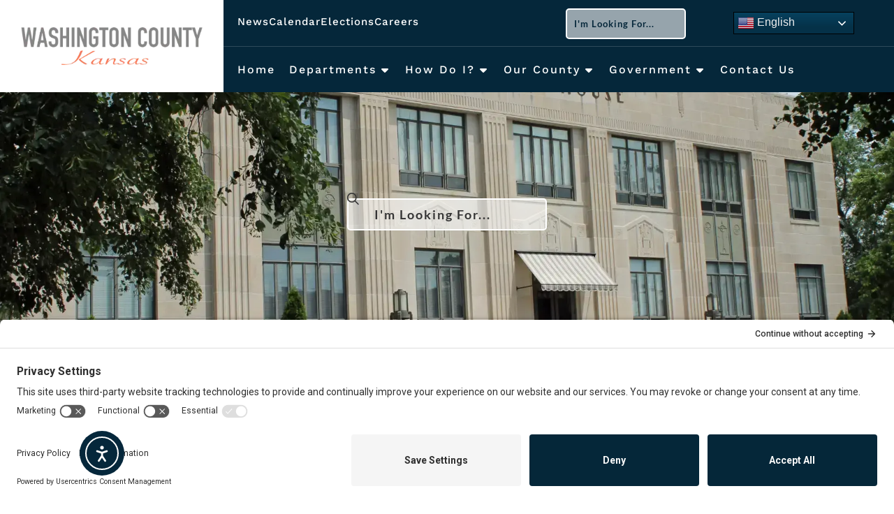

--- FILE ---
content_type: text/html; charset=UTF-8
request_url: https://washingtoncountyks.gov/documents/commission-minutes-july-25-2022/
body_size: 19888
content:
<!doctype html>
<html lang="en-US">
<head>
	<meta charset="UTF-8">
	<meta name="viewport" content="width=device-width, initial-scale=1">
	<link rel="profile" href="https://gmpg.org/xfn/11">
	<title>Commission Minutes July 25 2022 - Washington County</title>
<meta name='robots' content='max-image-preview:large' />
<link rel='dns-prefetch' href='//cdn.elementor.com' />
<link rel='dns-prefetch' href='//fonts.googleapis.com' />
<link rel='dns-prefetch' href='//fonts.gstatic.com' />
<link rel='dns-prefetch' href='//ajax.googleapis.com' />
<link rel='dns-prefetch' href='//apis.google.com' />
<link rel='dns-prefetch' href='//google-analytics.com' />
<link rel='dns-prefetch' href='//www.google-analytics.com' />
<link rel='dns-prefetch' href='//ssl.google-analytics.com' />
<link rel='dns-prefetch' href='//youtube.com' />
<link rel='dns-prefetch' href='//s.gravatar.com' />
<link rel='dns-prefetch' href='//b2757004.smushcdn.com' />
<link rel='dns-prefetch' href='//hb.wpmucdn.com' />
<link href='//hb.wpmucdn.com' rel='preconnect' />
<link rel="alternate" type="application/rss+xml" title="Washington County &raquo; Feed" href="https://washingtoncountyks.gov/feed/" />
<link rel="alternate" type="application/rss+xml" title="Washington County &raquo; Comments Feed" href="https://washingtoncountyks.gov/comments/feed/" />
<link rel="alternate" type="text/calendar" title="Washington County &raquo; iCal Feed" href="https://washingtoncountyks.gov/calendar/?ical=1" />
<link rel="alternate" title="oEmbed (JSON)" type="application/json+oembed" href="https://washingtoncountyks.gov/wp-json/oembed/1.0/embed?url=https%3A%2F%2Fwashingtoncountyks.gov%2Fdocuments%2Fcommission-minutes-july-25-2022%2F" />
<link rel="alternate" title="oEmbed (XML)" type="text/xml+oembed" href="https://washingtoncountyks.gov/wp-json/oembed/1.0/embed?url=https%3A%2F%2Fwashingtoncountyks.gov%2Fdocuments%2Fcommission-minutes-july-25-2022%2F&#038;format=xml" />
		<style>
			.lazyload,
			.lazyloading {
				max-width: 100%;
			}
		</style>
		<link rel='stylesheet' id='elementor-post-2952-css' href='https://washingtoncountyks.gov/wp-content/uploads/elementor/css/post-2952.css' media='all' />
<link rel='stylesheet' id='elementor-post-5376-css' href='https://washingtoncountyks.gov/wp-content/uploads/elementor/css/post-5376.css' media='all' />
<link rel='stylesheet' id='elementor-post-2959-css' href='https://washingtoncountyks.gov/wp-content/uploads/elementor/css/post-2959.css' media='all' />
<style id='wp-img-auto-sizes-contain-inline-css'>
img:is([sizes=auto i],[sizes^="auto," i]){contain-intrinsic-size:3000px 1500px}
/*# sourceURL=wp-img-auto-sizes-contain-inline-css */
</style>
<link rel='stylesheet' id='wphb-1-css' href='https://hb.wpmucdn.com/washingtoncountyks.gov/2f32f4e7-ff2a-4813-8629-1f88cee69f36.css' media='all' />
<link rel='stylesheet' id='wp-block-library-css' href='https://hb.wpmucdn.com/washingtoncountyks.gov/a8d70fcf-2322-489c-968c-52b4dbdf82a1.css' media='all' />
<link rel='stylesheet' id='dlp-login-forms-css' href='https://hb.wpmucdn.com/washingtoncountyks.gov/ba21e64b-cc1d-4e74-a96e-46ea63737ee8.css' media='all' />
<style id='filebird-block-filebird-gallery-style-inline-css'>
ul.filebird-block-filebird-gallery{margin:auto!important;padding:0!important;width:100%}ul.filebird-block-filebird-gallery.layout-grid{display:grid;grid-gap:20px;align-items:stretch;grid-template-columns:repeat(var(--columns),1fr);justify-items:stretch}ul.filebird-block-filebird-gallery.layout-grid li img{border:1px solid #ccc;box-shadow:2px 2px 6px 0 rgba(0,0,0,.3);height:100%;max-width:100%;-o-object-fit:cover;object-fit:cover;width:100%}ul.filebird-block-filebird-gallery.layout-masonry{-moz-column-count:var(--columns);-moz-column-gap:var(--space);column-gap:var(--space);-moz-column-width:var(--min-width);columns:var(--min-width) var(--columns);display:block;overflow:auto}ul.filebird-block-filebird-gallery.layout-masonry li{margin-bottom:var(--space)}ul.filebird-block-filebird-gallery li{list-style:none}ul.filebird-block-filebird-gallery li figure{height:100%;margin:0;padding:0;position:relative;width:100%}ul.filebird-block-filebird-gallery li figure figcaption{background:linear-gradient(0deg,rgba(0,0,0,.7),rgba(0,0,0,.3) 70%,transparent);bottom:0;box-sizing:border-box;color:#fff;font-size:.8em;margin:0;max-height:100%;overflow:auto;padding:3em .77em .7em;position:absolute;text-align:center;width:100%;z-index:2}ul.filebird-block-filebird-gallery li figure figcaption a{color:inherit}.fb-block-hover-animation-zoomIn figure{overflow:hidden}.fb-block-hover-animation-zoomIn figure img{transform:scale(1);transition:.3s ease-in-out}.fb-block-hover-animation-zoomIn figure:hover img{transform:scale(1.3)}.fb-block-hover-animation-shine figure{overflow:hidden;position:relative}.fb-block-hover-animation-shine figure:before{background:linear-gradient(90deg,hsla(0,0%,100%,0) 0,hsla(0,0%,100%,.3));content:"";display:block;height:100%;left:-75%;position:absolute;top:0;transform:skewX(-25deg);width:50%;z-index:2}.fb-block-hover-animation-shine figure:hover:before{animation:shine .75s}@keyframes shine{to{left:125%}}.fb-block-hover-animation-opacity figure{overflow:hidden}.fb-block-hover-animation-opacity figure img{opacity:1;transition:.3s ease-in-out}.fb-block-hover-animation-opacity figure:hover img{opacity:.5}.fb-block-hover-animation-grayscale figure img{filter:grayscale(100%);transition:.3s ease-in-out}.fb-block-hover-animation-grayscale figure:hover img{filter:grayscale(0)}

/*# sourceURL=https://washingtoncountyks.gov/wp-content/plugins/filebird-pro/blocks/filebird-gallery/build/style-index.css */
</style>
<style id='global-styles-inline-css'>
:root{--wp--preset--aspect-ratio--square: 1;--wp--preset--aspect-ratio--4-3: 4/3;--wp--preset--aspect-ratio--3-4: 3/4;--wp--preset--aspect-ratio--3-2: 3/2;--wp--preset--aspect-ratio--2-3: 2/3;--wp--preset--aspect-ratio--16-9: 16/9;--wp--preset--aspect-ratio--9-16: 9/16;--wp--preset--color--black: #000000;--wp--preset--color--cyan-bluish-gray: #abb8c3;--wp--preset--color--white: #ffffff;--wp--preset--color--pale-pink: #f78da7;--wp--preset--color--vivid-red: #cf2e2e;--wp--preset--color--luminous-vivid-orange: #ff6900;--wp--preset--color--luminous-vivid-amber: #fcb900;--wp--preset--color--light-green-cyan: #7bdcb5;--wp--preset--color--vivid-green-cyan: #00d084;--wp--preset--color--pale-cyan-blue: #8ed1fc;--wp--preset--color--vivid-cyan-blue: #0693e3;--wp--preset--color--vivid-purple: #9b51e0;--wp--preset--gradient--vivid-cyan-blue-to-vivid-purple: linear-gradient(135deg,rgb(6,147,227) 0%,rgb(155,81,224) 100%);--wp--preset--gradient--light-green-cyan-to-vivid-green-cyan: linear-gradient(135deg,rgb(122,220,180) 0%,rgb(0,208,130) 100%);--wp--preset--gradient--luminous-vivid-amber-to-luminous-vivid-orange: linear-gradient(135deg,rgb(252,185,0) 0%,rgb(255,105,0) 100%);--wp--preset--gradient--luminous-vivid-orange-to-vivid-red: linear-gradient(135deg,rgb(255,105,0) 0%,rgb(207,46,46) 100%);--wp--preset--gradient--very-light-gray-to-cyan-bluish-gray: linear-gradient(135deg,rgb(238,238,238) 0%,rgb(169,184,195) 100%);--wp--preset--gradient--cool-to-warm-spectrum: linear-gradient(135deg,rgb(74,234,220) 0%,rgb(151,120,209) 20%,rgb(207,42,186) 40%,rgb(238,44,130) 60%,rgb(251,105,98) 80%,rgb(254,248,76) 100%);--wp--preset--gradient--blush-light-purple: linear-gradient(135deg,rgb(255,206,236) 0%,rgb(152,150,240) 100%);--wp--preset--gradient--blush-bordeaux: linear-gradient(135deg,rgb(254,205,165) 0%,rgb(254,45,45) 50%,rgb(107,0,62) 100%);--wp--preset--gradient--luminous-dusk: linear-gradient(135deg,rgb(255,203,112) 0%,rgb(199,81,192) 50%,rgb(65,88,208) 100%);--wp--preset--gradient--pale-ocean: linear-gradient(135deg,rgb(255,245,203) 0%,rgb(182,227,212) 50%,rgb(51,167,181) 100%);--wp--preset--gradient--electric-grass: linear-gradient(135deg,rgb(202,248,128) 0%,rgb(113,206,126) 100%);--wp--preset--gradient--midnight: linear-gradient(135deg,rgb(2,3,129) 0%,rgb(40,116,252) 100%);--wp--preset--font-size--small: 13px;--wp--preset--font-size--medium: 20px;--wp--preset--font-size--large: 36px;--wp--preset--font-size--x-large: 42px;--wp--preset--spacing--20: 0.44rem;--wp--preset--spacing--30: 0.67rem;--wp--preset--spacing--40: 1rem;--wp--preset--spacing--50: 1.5rem;--wp--preset--spacing--60: 2.25rem;--wp--preset--spacing--70: 3.38rem;--wp--preset--spacing--80: 5.06rem;--wp--preset--shadow--natural: 6px 6px 9px rgba(0, 0, 0, 0.2);--wp--preset--shadow--deep: 12px 12px 50px rgba(0, 0, 0, 0.4);--wp--preset--shadow--sharp: 6px 6px 0px rgba(0, 0, 0, 0.2);--wp--preset--shadow--outlined: 6px 6px 0px -3px rgb(255, 255, 255), 6px 6px rgb(0, 0, 0);--wp--preset--shadow--crisp: 6px 6px 0px rgb(0, 0, 0);}:root { --wp--style--global--content-size: 800px;--wp--style--global--wide-size: 1200px; }:where(body) { margin: 0; }.wp-site-blocks > .alignleft { float: left; margin-right: 2em; }.wp-site-blocks > .alignright { float: right; margin-left: 2em; }.wp-site-blocks > .aligncenter { justify-content: center; margin-left: auto; margin-right: auto; }:where(.wp-site-blocks) > * { margin-block-start: 24px; margin-block-end: 0; }:where(.wp-site-blocks) > :first-child { margin-block-start: 0; }:where(.wp-site-blocks) > :last-child { margin-block-end: 0; }:root { --wp--style--block-gap: 24px; }:root :where(.is-layout-flow) > :first-child{margin-block-start: 0;}:root :where(.is-layout-flow) > :last-child{margin-block-end: 0;}:root :where(.is-layout-flow) > *{margin-block-start: 24px;margin-block-end: 0;}:root :where(.is-layout-constrained) > :first-child{margin-block-start: 0;}:root :where(.is-layout-constrained) > :last-child{margin-block-end: 0;}:root :where(.is-layout-constrained) > *{margin-block-start: 24px;margin-block-end: 0;}:root :where(.is-layout-flex){gap: 24px;}:root :where(.is-layout-grid){gap: 24px;}.is-layout-flow > .alignleft{float: left;margin-inline-start: 0;margin-inline-end: 2em;}.is-layout-flow > .alignright{float: right;margin-inline-start: 2em;margin-inline-end: 0;}.is-layout-flow > .aligncenter{margin-left: auto !important;margin-right: auto !important;}.is-layout-constrained > .alignleft{float: left;margin-inline-start: 0;margin-inline-end: 2em;}.is-layout-constrained > .alignright{float: right;margin-inline-start: 2em;margin-inline-end: 0;}.is-layout-constrained > .aligncenter{margin-left: auto !important;margin-right: auto !important;}.is-layout-constrained > :where(:not(.alignleft):not(.alignright):not(.alignfull)){max-width: var(--wp--style--global--content-size);margin-left: auto !important;margin-right: auto !important;}.is-layout-constrained > .alignwide{max-width: var(--wp--style--global--wide-size);}body .is-layout-flex{display: flex;}.is-layout-flex{flex-wrap: wrap;align-items: center;}.is-layout-flex > :is(*, div){margin: 0;}body .is-layout-grid{display: grid;}.is-layout-grid > :is(*, div){margin: 0;}body{padding-top: 0px;padding-right: 0px;padding-bottom: 0px;padding-left: 0px;}a:where(:not(.wp-element-button)){text-decoration: underline;}:root :where(.wp-element-button, .wp-block-button__link){background-color: #32373c;border-width: 0;color: #fff;font-family: inherit;font-size: inherit;font-style: inherit;font-weight: inherit;letter-spacing: inherit;line-height: inherit;padding-top: calc(0.667em + 2px);padding-right: calc(1.333em + 2px);padding-bottom: calc(0.667em + 2px);padding-left: calc(1.333em + 2px);text-decoration: none;text-transform: inherit;}.has-black-color{color: var(--wp--preset--color--black) !important;}.has-cyan-bluish-gray-color{color: var(--wp--preset--color--cyan-bluish-gray) !important;}.has-white-color{color: var(--wp--preset--color--white) !important;}.has-pale-pink-color{color: var(--wp--preset--color--pale-pink) !important;}.has-vivid-red-color{color: var(--wp--preset--color--vivid-red) !important;}.has-luminous-vivid-orange-color{color: var(--wp--preset--color--luminous-vivid-orange) !important;}.has-luminous-vivid-amber-color{color: var(--wp--preset--color--luminous-vivid-amber) !important;}.has-light-green-cyan-color{color: var(--wp--preset--color--light-green-cyan) !important;}.has-vivid-green-cyan-color{color: var(--wp--preset--color--vivid-green-cyan) !important;}.has-pale-cyan-blue-color{color: var(--wp--preset--color--pale-cyan-blue) !important;}.has-vivid-cyan-blue-color{color: var(--wp--preset--color--vivid-cyan-blue) !important;}.has-vivid-purple-color{color: var(--wp--preset--color--vivid-purple) !important;}.has-black-background-color{background-color: var(--wp--preset--color--black) !important;}.has-cyan-bluish-gray-background-color{background-color: var(--wp--preset--color--cyan-bluish-gray) !important;}.has-white-background-color{background-color: var(--wp--preset--color--white) !important;}.has-pale-pink-background-color{background-color: var(--wp--preset--color--pale-pink) !important;}.has-vivid-red-background-color{background-color: var(--wp--preset--color--vivid-red) !important;}.has-luminous-vivid-orange-background-color{background-color: var(--wp--preset--color--luminous-vivid-orange) !important;}.has-luminous-vivid-amber-background-color{background-color: var(--wp--preset--color--luminous-vivid-amber) !important;}.has-light-green-cyan-background-color{background-color: var(--wp--preset--color--light-green-cyan) !important;}.has-vivid-green-cyan-background-color{background-color: var(--wp--preset--color--vivid-green-cyan) !important;}.has-pale-cyan-blue-background-color{background-color: var(--wp--preset--color--pale-cyan-blue) !important;}.has-vivid-cyan-blue-background-color{background-color: var(--wp--preset--color--vivid-cyan-blue) !important;}.has-vivid-purple-background-color{background-color: var(--wp--preset--color--vivid-purple) !important;}.has-black-border-color{border-color: var(--wp--preset--color--black) !important;}.has-cyan-bluish-gray-border-color{border-color: var(--wp--preset--color--cyan-bluish-gray) !important;}.has-white-border-color{border-color: var(--wp--preset--color--white) !important;}.has-pale-pink-border-color{border-color: var(--wp--preset--color--pale-pink) !important;}.has-vivid-red-border-color{border-color: var(--wp--preset--color--vivid-red) !important;}.has-luminous-vivid-orange-border-color{border-color: var(--wp--preset--color--luminous-vivid-orange) !important;}.has-luminous-vivid-amber-border-color{border-color: var(--wp--preset--color--luminous-vivid-amber) !important;}.has-light-green-cyan-border-color{border-color: var(--wp--preset--color--light-green-cyan) !important;}.has-vivid-green-cyan-border-color{border-color: var(--wp--preset--color--vivid-green-cyan) !important;}.has-pale-cyan-blue-border-color{border-color: var(--wp--preset--color--pale-cyan-blue) !important;}.has-vivid-cyan-blue-border-color{border-color: var(--wp--preset--color--vivid-cyan-blue) !important;}.has-vivid-purple-border-color{border-color: var(--wp--preset--color--vivid-purple) !important;}.has-vivid-cyan-blue-to-vivid-purple-gradient-background{background: var(--wp--preset--gradient--vivid-cyan-blue-to-vivid-purple) !important;}.has-light-green-cyan-to-vivid-green-cyan-gradient-background{background: var(--wp--preset--gradient--light-green-cyan-to-vivid-green-cyan) !important;}.has-luminous-vivid-amber-to-luminous-vivid-orange-gradient-background{background: var(--wp--preset--gradient--luminous-vivid-amber-to-luminous-vivid-orange) !important;}.has-luminous-vivid-orange-to-vivid-red-gradient-background{background: var(--wp--preset--gradient--luminous-vivid-orange-to-vivid-red) !important;}.has-very-light-gray-to-cyan-bluish-gray-gradient-background{background: var(--wp--preset--gradient--very-light-gray-to-cyan-bluish-gray) !important;}.has-cool-to-warm-spectrum-gradient-background{background: var(--wp--preset--gradient--cool-to-warm-spectrum) !important;}.has-blush-light-purple-gradient-background{background: var(--wp--preset--gradient--blush-light-purple) !important;}.has-blush-bordeaux-gradient-background{background: var(--wp--preset--gradient--blush-bordeaux) !important;}.has-luminous-dusk-gradient-background{background: var(--wp--preset--gradient--luminous-dusk) !important;}.has-pale-ocean-gradient-background{background: var(--wp--preset--gradient--pale-ocean) !important;}.has-electric-grass-gradient-background{background: var(--wp--preset--gradient--electric-grass) !important;}.has-midnight-gradient-background{background: var(--wp--preset--gradient--midnight) !important;}.has-small-font-size{font-size: var(--wp--preset--font-size--small) !important;}.has-medium-font-size{font-size: var(--wp--preset--font-size--medium) !important;}.has-large-font-size{font-size: var(--wp--preset--font-size--large) !important;}.has-x-large-font-size{font-size: var(--wp--preset--font-size--x-large) !important;}
:root :where(.wp-block-pullquote){font-size: 1.5em;line-height: 1.6;}
/*# sourceURL=global-styles-inline-css */
</style>
<link rel='stylesheet' id='wphb-2-css' href='https://hb.wpmucdn.com/washingtoncountyks.gov/b478d3df-d60e-4684-8248-092a98791217.css' media='all' />
<link rel='stylesheet' id='hello-elementor-child-style-css' href='https://washingtoncountyks.gov/wp-content/themes/Hello%20Elementor%20Child%20Theme/style.css' media='all' />
<style id='posts-table-pro-head-inline-css'>
table.posts-data-table { visibility: hidden; }
/*# sourceURL=posts-table-pro-head-inline-css */
</style>
<link rel='stylesheet' id='wphb-3-css' href='https://hb.wpmucdn.com/washingtoncountyks.gov/5e0a5480-08e1-481e-a216-dac1b7e99f97.css' media='all' />
<script src="https://hb.wpmucdn.com/washingtoncountyks.gov/d8463072-8c7f-491a-bddd-bdd51ac5fe86.js" id="wphb-4-js"></script>
<script src="https://hb.wpmucdn.com/washingtoncountyks.gov/e1881d27-e9b7-43ac-bfc1-6bd5a894a32f.js" id="font-awesome-4-shim-js"></script>
<link rel="https://api.w.org/" href="https://washingtoncountyks.gov/wp-json/" /><link rel="alternate" title="JSON" type="application/json" href="https://washingtoncountyks.gov/wp-json/wp/v2/dlp_document/16008" /><link rel="EditURI" type="application/rsd+xml" title="RSD" href="https://washingtoncountyks.gov/xmlrpc.php?rsd" />
<meta name="generator" content="WordPress 6.9" />
<link rel='shortlink' href='https://washingtoncountyks.gov/?p=16008' />
<meta name="tec-api-version" content="v1"><meta name="tec-api-origin" content="https://washingtoncountyks.gov"><link rel="alternate" href="https://washingtoncountyks.gov/wp-json/tribe/events/v1/" />		<script>
			document.documentElement.className = document.documentElement.className.replace('no-js', 'js');
		</script>
				<style>
			.no-js img.lazyload {
				display: none;
			}

			figure.wp-block-image img.lazyloading {
				min-width: 150px;
			}

			.lazyload,
			.lazyloading {
				--smush-placeholder-width: 100px;
				--smush-placeholder-aspect-ratio: 1/1;
				width: var(--smush-image-width, var(--smush-placeholder-width)) !important;
				aspect-ratio: var(--smush-image-aspect-ratio, var(--smush-placeholder-aspect-ratio)) !important;
			}

						.lazyload, .lazyloading {
				opacity: 0;
			}

			.lazyloaded {
				opacity: 1;
				transition: opacity 400ms;
				transition-delay: 0ms;
			}

					</style>
							<!-- Google Analytics tracking code output by Beehive Analytics Pro -->
						<script async src="https://www.googletagmanager.com/gtag/js?id=G-6TPF13GF6H&l=beehiveDataLayer"></script>
		<script>
						window.beehiveDataLayer = window.beehiveDataLayer || [];
			function beehive_ga() {beehiveDataLayer.push(arguments);}
			beehive_ga('js', new Date())
						beehive_ga('config', 'G-6TPF13GF6H', {
				'anonymize_ip': false,
				'allow_google_signals': false,
			})
					</script>
		<meta name="generator" content="Elementor 3.34.2; settings: css_print_method-external, google_font-enabled, font_display-swap">
<link rel="preconnect" href="//privacy-proxy.usercentrics.eu">
<link rel="preload" href="//privacy-proxy.usercentrics.eu/latest/uc-block.bundle.js" as="script">
<script type="application/javascript" src="https://privacy-proxy.usercentrics.eu/latest/uc-block.bundle.js"></script>
<script id="usercentrics-cmp" src="https://app.usercentrics.eu/browser-ui/latest/loader.js" data-settings-id="kFqO264SHxWezJ"  async></script>
<script>uc.setCustomTranslations('https://termageddon.ams3.cdn.digitaloceanspaces.com/translations/');</script>
<link rel="canonical" href="https://washingtoncountyks.gov/documents/commission-minutes-july-25-2022/" />
<script type="application/ld+json">{"@context":"https:\/\/schema.org","@graph":[{"@type":"Organization","@id":"https:\/\/washingtoncountyks.gov\/#schema-publishing-organization","url":"https:\/\/washingtoncountyks.gov","name":"Washington County"},{"@type":"WebSite","@id":"https:\/\/washingtoncountyks.gov\/#schema-website","url":"https:\/\/washingtoncountyks.gov","name":"Washington County","encoding":"UTF-8","potentialAction":{"@type":"SearchAction","target":"https:\/\/washingtoncountyks.gov\/search\/{search_term_string}\/","query-input":"required name=search_term_string"}},{"@type":"BreadcrumbList","@id":"https:\/\/washingtoncountyks.gov\/documents\/commission-minutes-july-25-2022?page&dlp_document=commission-minutes-july-25-2022&post_type=dlp_document&name=commission-minutes-july-25-2022\/#breadcrumb","itemListElement":[{"@type":"ListItem","position":1,"name":"Home","item":"https:\/\/washingtoncountyks.gov"},{"@type":"ListItem","position":2,"name":"Commission Minutes July 25 2022"}]},{"@type":"Person","@id":"https:\/\/washingtoncountyks.gov\/author\/jordan\/#schema-author","name":"Conceptualized Design","url":"https:\/\/washingtoncountyks.gov\/author\/jordan\/"},{"@type":"WebPage","@id":"https:\/\/washingtoncountyks.gov\/documents\/commission-minutes-july-25-2022\/#schema-webpage","isPartOf":{"@id":"https:\/\/washingtoncountyks.gov\/#schema-website"},"publisher":{"@id":"https:\/\/washingtoncountyks.gov\/#schema-publishing-organization"},"url":"https:\/\/washingtoncountyks.gov\/documents\/commission-minutes-july-25-2022\/"},{"@type":"Article","mainEntityOfPage":{"@id":"https:\/\/washingtoncountyks.gov\/documents\/commission-minutes-july-25-2022\/#schema-webpage"},"author":{"@id":"https:\/\/washingtoncountyks.gov\/author\/jordan\/#schema-author"},"publisher":{"@id":"https:\/\/washingtoncountyks.gov\/#schema-publishing-organization"},"dateModified":"2022-07-27T11:30:14","datePublished":"2022-07-27T11:30:14","headline":"Commission Minutes July 25 2022 - Washington County","description":"","name":"Commission Minutes July 25 2022"}]}</script>
<meta property="og:type" content="article" />
<meta property="og:url" content="https://washingtoncountyks.gov/documents/commission-minutes-july-25-2022/" />
<meta property="og:title" content="Commission Minutes July 25 2022 - Washington County" />
<meta property="article:published_time" content="2022-07-27T11:30:14" />
<meta property="article:author" content="CD Web Design" />
<meta name="twitter:card" content="summary" />
<meta name="twitter:title" content="Commission Minutes July 25 2022 - Washington County" />
<!-- /SEO -->
			<style>
				.e-con.e-parent:nth-of-type(n+4):not(.e-lazyloaded):not(.e-no-lazyload),
				.e-con.e-parent:nth-of-type(n+4):not(.e-lazyloaded):not(.e-no-lazyload) * {
					background-image: none !important;
				}
				@media screen and (max-height: 1024px) {
					.e-con.e-parent:nth-of-type(n+3):not(.e-lazyloaded):not(.e-no-lazyload),
					.e-con.e-parent:nth-of-type(n+3):not(.e-lazyloaded):not(.e-no-lazyload) * {
						background-image: none !important;
					}
				}
				@media screen and (max-height: 640px) {
					.e-con.e-parent:nth-of-type(n+2):not(.e-lazyloaded):not(.e-no-lazyload),
					.e-con.e-parent:nth-of-type(n+2):not(.e-lazyloaded):not(.e-no-lazyload) * {
						background-image: none !important;
					}
				}
			</style>
						<meta name="theme-color" content="#FFFFFF">
			<link rel="icon" href="https://b2757004.smushcdn.com/2757004/wp-content/uploads/2022/06/Kansas-State-Seal-150x150.png?lossy=2&strip=1&webp=1" sizes="32x32" />
<link rel="icon" href="https://b2757004.smushcdn.com/2757004/wp-content/uploads/2022/06/Kansas-State-Seal-300x300.png?lossy=2&strip=1&webp=1" sizes="192x192" />
<link rel="apple-touch-icon" href="https://b2757004.smushcdn.com/2757004/wp-content/uploads/2022/06/Kansas-State-Seal-300x300.png?lossy=2&strip=1&webp=1" />
<meta name="msapplication-TileImage" content="https://washingtoncountyks.gov/wp-content/uploads/2022/06/Kansas-State-Seal-300x300.png" />
</head>
<body class="wp-singular dlp_document-template-default single single-dlp_document postid-16008 wp-custom-logo wp-embed-responsive wp-theme-hello-elementor wp-child-theme-HelloElementorChildTheme tribe-no-js ally-default hello-elementor-default elementor-default elementor-kit-2952">

		<script>
			const onSkipLinkClick = () => {
				const htmlElement = document.querySelector('html');

				htmlElement.style['scroll-behavior'] = 'smooth';

				setTimeout( () => htmlElement.style['scroll-behavior'] = null, 1000 );
			}
			document.addEventListener("DOMContentLoaded", () => {
				if (!document.querySelector('#content')) {
					document.querySelector('.ea11y-skip-to-content-link').remove();
				}
			});
		</script>
		<nav aria-label="Skip to content navigation">
			<a class="ea11y-skip-to-content-link"
				href="#content"
				tabindex="1"
				onclick="onSkipLinkClick()"
			>
				Skip to content
				<svg width="24" height="24" viewBox="0 0 24 24" fill="none" role="presentation">
					<path d="M18 6V12C18 12.7956 17.6839 13.5587 17.1213 14.1213C16.5587 14.6839 15.7956 15 15 15H5M5 15L9 11M5 15L9 19"
								stroke="black"
								stroke-width="1.5"
								stroke-linecap="round"
								stroke-linejoin="round"
					/>
				</svg>
			</a>
			<div class="ea11y-skip-to-content-backdrop"></div>
		</nav>

		

		<header data-elementor-type="header" data-elementor-id="5376" class="elementor elementor-5376 elementor-location-header" data-elementor-post-type="elementor_library">
			<div class="elementor-element elementor-element-062881b e-con-full e-flex e-con e-parent" data-id="062881b" data-element_type="container">
		<div class="elementor-element elementor-element-c0408e1 e-con-full e-flex e-con e-child" data-id="c0408e1" data-element_type="container">
				<div class="elementor-element elementor-element-f2fdb86 elementor-widget elementor-widget-shortcode" data-id="f2fdb86" data-element_type="widget" data-widget_type="shortcode.default">
				<div class="elementor-widget-container">
							<div class="elementor-shortcode">		<header data-elementor-type="header" data-elementor-id="2954" class="elementor elementor-2954 elementor-location-header" data-elementor-post-type="elementor_library">
			<div class="elementor-element elementor-element-4177a7e elementor-hidden-desktop elementor-hidden-tablet elementor-hidden-mobile e-flex e-con-boxed e-con e-parent" data-id="4177a7e" data-element_type="container" data-settings="{&quot;background_background&quot;:&quot;classic&quot;}">
					<div class="e-con-inner">
		<div class="elementor-element elementor-element-62f3a79 e-con-full e-flex e-con e-child" data-id="62f3a79" data-element_type="container">
				<div class="elementor-element elementor-element-215a560 elementor-widget elementor-widget-heading" data-id="215a560" data-element_type="widget" data-widget_type="heading.default">
				<div class="elementor-widget-container">
					<h2 class="elementor-heading-title elementor-size-default">County Audit on August 5th at 10:30am in the commission room</h2>				</div>
				</div>
				</div>
					</div>
				</div>
		<div class="elementor-element elementor-element-ddeb396 e-flex e-con-boxed e-con e-parent" data-id="ddeb396" data-element_type="container" data-settings="{&quot;background_background&quot;:&quot;classic&quot;}">
					<div class="e-con-inner">
		<div class="elementor-element elementor-element-af915c1 e-con-full e-flex e-con e-child" data-id="af915c1" data-element_type="container" data-settings="{&quot;background_background&quot;:&quot;classic&quot;}">
				<div class="elementor-element elementor-element-bd7e58a elementor-widget-mobile__width-initial elementor-widget elementor-widget-theme-site-logo elementor-widget-image" data-id="bd7e58a" data-element_type="widget" data-settings="{&quot;_animation&quot;:&quot;none&quot;}" data-widget_type="theme-site-logo.default">
				<div class="elementor-widget-container">
											<a href="https://washingtoncountyks.gov">
			<img width="355" height="73" data-src="https://b2757004.smushcdn.com/2757004/wp-content/uploads/2022/06/WCKS-Logo.webp?lossy=2&strip=1&webp=1" class="attachment-full size-full wp-image-12003 lazyload" alt="" data-srcset="https://b2757004.smushcdn.com/2757004/wp-content/uploads/2022/06/WCKS-Logo.webp?lossy=2&strip=1&webp=1 355w, https://b2757004.smushcdn.com/2757004/wp-content/uploads/2022/06/WCKS-Logo-300x62.webp?lossy=2&strip=1&webp=1 300w, https://b2757004.smushcdn.com/2757004/wp-content/uploads/2022/06/WCKS-Logo.webp?size=160x33&lossy=2&strip=1&webp=1 160w" data-sizes="(max-width: 355px) 100vw, 355px" src="[data-uri]" style="--smush-placeholder-width: 355px; --smush-placeholder-aspect-ratio: 355/73;" />				</a>
											</div>
				</div>
				<div class="elementor-element elementor-element-7bbeb74 elementor-align-center elementor-mobile-align-center elementor-widget-mobile__width-initial elementor-hidden-desktop elementor-hidden-tablet elementor-widget elementor-widget-button" data-id="7bbeb74" data-element_type="widget" data-widget_type="button.default">
				<div class="elementor-widget-container">
									<div class="elementor-button-wrapper">
					<a class="elementor-button elementor-button-link elementor-size-sm" href="#elementor-action%3Aaction%3Dpopup%3Aopen%26settings%3DeyJpZCI6IjIxOTkiLCJ0b2dnbGUiOmZhbHNlfQ%3D%3D">
						<span class="elementor-button-content-wrapper">
						<span class="elementor-button-icon">
				<i aria-hidden="true" class="far fa-bars"></i>			</span>
								</span>
					</a>
				</div>
								</div>
				</div>
				</div>
		<div class="elementor-element elementor-element-f6c6015 e-flex e-con-boxed e-con e-child" data-id="f6c6015" data-element_type="container">
					<div class="e-con-inner">
		<div class="elementor-element elementor-element-4fd0b72 e-con-full e-flex e-con e-child" data-id="4fd0b72" data-element_type="container">
		<div class="elementor-element elementor-element-5daed93 e-con-full e-flex e-con e-child" data-id="5daed93" data-element_type="container">
				<div class="elementor-element elementor-element-0918b41 elementor-icon-list--layout-inline elementor-mobile-align-center elementor-list-item-link-full_width elementor-widget elementor-widget-icon-list" data-id="0918b41" data-element_type="widget" data-widget_type="icon-list.default">
				<div class="elementor-widget-container">
							<ul class="elementor-icon-list-items elementor-inline-items">
							<li class="elementor-icon-list-item elementor-inline-item">
											<a href="/washington-co-news/">

											<span class="elementor-icon-list-text">News</span>
											</a>
									</li>
								<li class="elementor-icon-list-item elementor-inline-item">
											<a href="/event-calendar">

											<span class="elementor-icon-list-text">Calendar</span>
											</a>
									</li>
								<li class="elementor-icon-list-item elementor-inline-item">
											<a href="/county-departments/clerk/election-information/">

											<span class="elementor-icon-list-text">Elections</span>
											</a>
									</li>
								<li class="elementor-icon-list-item elementor-inline-item">
											<a href="/government/employment/">

											<span class="elementor-icon-list-text">Careers</span>
											</a>
									</li>
						</ul>
						</div>
				</div>
				</div>
		<div class="elementor-element elementor-element-0f81c48 e-con-full e-flex e-con e-child" data-id="0f81c48" data-element_type="container">
				<div class="elementor-element elementor-element-7f20008 elementor-widget elementor-widget-search" data-id="7f20008" data-element_type="widget" data-settings="{&quot;submit_trigger&quot;:&quot;key_enter&quot;,&quot;live_results&quot;:&quot;yes&quot;,&quot;pagination_type_options&quot;:&quot;none&quot;,&quot;results_is_dropdown_width&quot;:&quot;search_field&quot;}" data-widget_type="search.default">
				<div class="elementor-widget-container">
							<search class="e-search hidden" role="search">
			<form class="e-search-form" action="https://washingtoncountyks.gov" method="get">

				
				<label class="e-search-label" for="search-7f20008">
					<span class="elementor-screen-only">
						Search					</span>
									</label>

				<div class="e-search-input-wrapper">
					<input id="search-7f20008" placeholder="I&#039;m Looking For..." class="e-search-input" type="search" name="s" value="" autocomplete="on" role="combobox" aria-autocomplete="list" aria-expanded="false" aria-controls="results-7f20008" aria-haspopup="listbox">
					<i aria-hidden="true" class="fas fa-times"></i>										<output id="results-7f20008" class="e-search-results-container hide-loader" aria-live="polite" aria-atomic="true" aria-label="Results for search" tabindex="0">
						<div class="e-search-results"></div>
											</output>
									</div>
				
				
				<button class="e-search-submit elementor-screen-only " type="submit" aria-label="Search">
					
									</button>
				<input type="hidden" name="e_search_props" value="7f20008-2954">
			</form>
		</search>
						</div>
				</div>
				</div>
		<div class="elementor-element elementor-element-e62f0dc e-con-full e-flex e-con e-child" data-id="e62f0dc" data-element_type="container">
				<div class="elementor-element elementor-element-a9e785b elementor-widget__width-auto elementor-widget elementor-widget-shortcode" data-id="a9e785b" data-element_type="widget" data-widget_type="shortcode.default">
				<div class="elementor-widget-container">
							<div class="elementor-shortcode"><div class="gtranslate_wrapper" id="gt-wrapper-72715573"></div></div>
						</div>
				</div>
				</div>
				</div>
		<div class="elementor-element elementor-element-73f30c6 e-con-full elementor-hidden-mobile e-flex e-con e-child" data-id="73f30c6" data-element_type="container">
				<div class="elementor-element elementor-element-7dcb800 e-n-menu-mobile e-full_width e-n-menu-layout-horizontal elementor-widget elementor-widget-n-menu" data-id="7dcb800" data-element_type="widget" data-settings="{&quot;menu_items&quot;:[{&quot;item_title&quot;:&quot;Home&quot;,&quot;_id&quot;:&quot;2b69f62&quot;,&quot;item_link&quot;:{&quot;url&quot;:&quot;\/&quot;,&quot;is_external&quot;:&quot;&quot;,&quot;nofollow&quot;:&quot;&quot;,&quot;custom_attributes&quot;:&quot;&quot;},&quot;item_dropdown_content&quot;:&quot;no&quot;,&quot;item_icon&quot;:{&quot;value&quot;:&quot;&quot;,&quot;library&quot;:&quot;&quot;},&quot;item_icon_active&quot;:null,&quot;element_id&quot;:&quot;&quot;},{&quot;item_title&quot;:&quot;Departments&quot;,&quot;_id&quot;:&quot;f29f305&quot;,&quot;item_link&quot;:{&quot;url&quot;:&quot;#&quot;,&quot;is_external&quot;:&quot;&quot;,&quot;nofollow&quot;:&quot;&quot;,&quot;custom_attributes&quot;:&quot;&quot;},&quot;item_dropdown_content&quot;:&quot;yes&quot;,&quot;item_icon&quot;:{&quot;value&quot;:&quot;&quot;,&quot;library&quot;:&quot;&quot;},&quot;item_icon_active&quot;:null,&quot;element_id&quot;:&quot;&quot;},{&quot;item_title&quot;:&quot;How Do I?&quot;,&quot;_id&quot;:&quot;f745545&quot;,&quot;item_link&quot;:{&quot;url&quot;:&quot;#&quot;,&quot;is_external&quot;:&quot;&quot;,&quot;nofollow&quot;:&quot;&quot;,&quot;custom_attributes&quot;:&quot;&quot;},&quot;item_dropdown_content&quot;:&quot;yes&quot;,&quot;item_icon&quot;:{&quot;value&quot;:&quot;&quot;,&quot;library&quot;:&quot;&quot;},&quot;item_icon_active&quot;:null,&quot;element_id&quot;:&quot;&quot;},{&quot;item_title&quot;:&quot;Our County&quot;,&quot;item_link&quot;:{&quot;url&quot;:&quot;#&quot;,&quot;is_external&quot;:&quot;&quot;,&quot;nofollow&quot;:&quot;&quot;,&quot;custom_attributes&quot;:&quot;&quot;},&quot;item_dropdown_content&quot;:&quot;yes&quot;,&quot;_id&quot;:&quot;7d99fea&quot;,&quot;item_icon&quot;:{&quot;value&quot;:&quot;&quot;,&quot;library&quot;:&quot;&quot;},&quot;item_icon_active&quot;:null,&quot;element_id&quot;:&quot;&quot;},{&quot;item_title&quot;:&quot;Government&quot;,&quot;item_link&quot;:{&quot;url&quot;:&quot;#&quot;,&quot;is_external&quot;:&quot;&quot;,&quot;nofollow&quot;:&quot;&quot;,&quot;custom_attributes&quot;:&quot;&quot;},&quot;item_dropdown_content&quot;:&quot;yes&quot;,&quot;_id&quot;:&quot;1015316&quot;,&quot;item_icon&quot;:{&quot;value&quot;:&quot;&quot;,&quot;library&quot;:&quot;&quot;},&quot;item_icon_active&quot;:null,&quot;element_id&quot;:&quot;&quot;},{&quot;item_title&quot;:&quot;Contact Us&quot;,&quot;item_link&quot;:{&quot;url&quot;:&quot;\/contact-us\/&quot;,&quot;is_external&quot;:&quot;&quot;,&quot;nofollow&quot;:&quot;&quot;,&quot;custom_attributes&quot;:&quot;&quot;},&quot;_id&quot;:&quot;cf1657b&quot;,&quot;item_dropdown_content&quot;:&quot;no&quot;,&quot;item_icon&quot;:{&quot;value&quot;:&quot;&quot;,&quot;library&quot;:&quot;&quot;},&quot;item_icon_active&quot;:null,&quot;element_id&quot;:&quot;&quot;}],&quot;breakpoint_selector&quot;:&quot;mobile&quot;,&quot;menu_item_title_distance_from_content_tablet&quot;:{&quot;unit&quot;:&quot;px&quot;,&quot;size&quot;:0,&quot;sizes&quot;:[]},&quot;content_width&quot;:&quot;full_width&quot;,&quot;item_layout&quot;:&quot;horizontal&quot;,&quot;open_on&quot;:&quot;hover&quot;,&quot;horizontal_scroll&quot;:&quot;disable&quot;,&quot;menu_item_title_distance_from_content&quot;:{&quot;unit&quot;:&quot;px&quot;,&quot;size&quot;:0,&quot;sizes&quot;:[]},&quot;menu_item_title_distance_from_content_mobile&quot;:{&quot;unit&quot;:&quot;px&quot;,&quot;size&quot;:&quot;&quot;,&quot;sizes&quot;:[]}}" data-widget_type="mega-menu.default">
				<div class="elementor-widget-container">
							<nav class="e-n-menu" data-widget-number="131" aria-label="Menu">
					<button class="e-n-menu-toggle" id="menu-toggle-131" aria-haspopup="true" aria-expanded="false" aria-controls="menubar-131" aria-label="Menu Toggle">
			<span class="e-n-menu-toggle-icon e-open">
				<i class="eicon-menu-bar"></i>			</span>
			<span class="e-n-menu-toggle-icon e-close">
				<i class="eicon-close"></i>			</span>
		</button>
					<div class="e-n-menu-wrapper" id="menubar-131" aria-labelledby="menu-toggle-131">
				<ul class="e-n-menu-heading">
								<li class="e-n-menu-item">
				<div id="e-n-menu-title-1311" class="e-n-menu-title">
					<a class="e-n-menu-title-container e-focus e-link" href="/">												<span class="e-n-menu-title-text">
							Home						</span>
					</a>									</div>
							</li>
					<li class="e-n-menu-item">
				<div id="e-n-menu-title-1312" class="e-n-menu-title e-anchor">
					<a class="e-n-menu-title-container e-focus e-link" href="#" aria-current="page">												<span class="e-n-menu-title-text">
							Departments						</span>
					</a>											<button id="e-n-menu-dropdown-icon-1312" class="e-n-menu-dropdown-icon e-focus" data-tab-index="2" aria-haspopup="true" aria-expanded="false" aria-controls="e-n-menu-content-1312" >
							<span class="e-n-menu-dropdown-icon-opened">
								<i aria-hidden="true" class="fas fa-caret-up"></i>								<span class="elementor-screen-only">Close Departments</span>
							</span>
							<span class="e-n-menu-dropdown-icon-closed">
								<i aria-hidden="true" class="fas fa-caret-down"></i>								<span class="elementor-screen-only">Open Departments</span>
							</span>
						</button>
									</div>
									<div class="e-n-menu-content">
						<div id="e-n-menu-content-1312" data-tab-index="2" aria-labelledby="e-n-menu-dropdown-icon-1312" class="elementor-element elementor-element-9c32af8 e-flex e-con-boxed e-con e-child" data-id="9c32af8" data-element_type="container" data-settings="{&quot;background_background&quot;:&quot;classic&quot;}">
					<div class="e-con-inner">
		<div class="elementor-element elementor-element-109b0c9 e-con-full e-flex e-con e-child" data-id="109b0c9" data-element_type="container">
				<div class="elementor-element elementor-element-6eec413 elementor-widget elementor-widget-heading" data-id="6eec413" data-element_type="widget" data-widget_type="heading.default">
				<div class="elementor-widget-container">
					<h2 class="elementor-heading-title elementor-size-default"><a href="/county-departments/">Departments</a></h2>				</div>
				</div>
				<div class="elementor-element elementor-element-f86c004 elementor-icon-list--layout-traditional elementor-list-item-link-full_width elementor-widget elementor-widget-icon-list" data-id="f86c004" data-element_type="widget" data-widget_type="icon-list.default">
				<div class="elementor-widget-container">
							<ul class="elementor-icon-list-items">
							<li class="elementor-icon-list-item">
											<a href="/county-departments/aiport/">

											<span class="elementor-icon-list-text">Airport</span>
											</a>
									</li>
								<li class="elementor-icon-list-item">
											<a href="/county-departments/appraiser/">

											<span class="elementor-icon-list-text">Appraiser</span>
											</a>
									</li>
								<li class="elementor-icon-list-item">
											<a href="/county-departments/county-attorney/">

											<span class="elementor-icon-list-text">Attorney</span>
											</a>
									</li>
								<li class="elementor-icon-list-item">
											<a href="/county-departments/clerk/">

											<span class="elementor-icon-list-text">Clerk</span>
											</a>
									</li>
								<li class="elementor-icon-list-item">
											<a href="/county-departments/commissioners/">

											<span class="elementor-icon-list-text">Commissioners</span>
											</a>
									</li>
								<li class="elementor-icon-list-item">
											<a href="/county-departments/communications">

											<span class="elementor-icon-list-text">Communications</span>
											</a>
									</li>
								<li class="elementor-icon-list-item">
											<a href="/county-departments/health-department">

											<span class="elementor-icon-list-text">County Health</span>
											</a>
									</li>
						</ul>
						</div>
				</div>
				</div>
		<div class="elementor-element elementor-element-2fb7ab7 e-con-full e-flex e-con e-child" data-id="2fb7ab7" data-element_type="container">
				<div class="elementor-element elementor-element-e52d3ae elementor-hidden-mobile elementor-widget elementor-widget-spacer" data-id="e52d3ae" data-element_type="widget" data-widget_type="spacer.default">
				<div class="elementor-widget-container">
							<div class="elementor-spacer">
			<div class="elementor-spacer-inner"></div>
		</div>
						</div>
				</div>
				<div class="elementor-element elementor-element-b2161d6 elementor-icon-list--layout-traditional elementor-list-item-link-full_width elementor-widget elementor-widget-icon-list" data-id="b2161d6" data-element_type="widget" data-widget_type="icon-list.default">
				<div class="elementor-widget-container">
							<ul class="elementor-icon-list-items">
							<li class="elementor-icon-list-item">
											<a href="/county-departments/custodian/">

											<span class="elementor-icon-list-text">Custodian</span>
											</a>
									</li>
								<li class="elementor-icon-list-item">
											<a href="/county-departments/district-court">

											<span class="elementor-icon-list-text">District Court</span>
											</a>
									</li>
								<li class="elementor-icon-list-item">
											<a href="https://washingtoncountyksed.com/" target="_blank">

											<span class="elementor-icon-list-text">Economic Development</span>
											</a>
									</li>
								<li class="elementor-icon-list-item">
											<a href="/county-departments/emergency-management">

											<span class="elementor-icon-list-text">Emergency Management</span>
											</a>
									</li>
								<li class="elementor-icon-list-item">
											<a href="/county-departments/sheriff/jail-information/">

											<span class="elementor-icon-list-text">Jail</span>
											</a>
									</li>
								<li class="elementor-icon-list-item">
											<a href="/county-departments/noxious-weed">

											<span class="elementor-icon-list-text">Noxious Weed</span>
											</a>
									</li>
								<li class="elementor-icon-list-item">
											<a href="/county-departments/register-of-deeds">

											<span class="elementor-icon-list-text">Register of Deeds</span>
											</a>
									</li>
						</ul>
						</div>
				</div>
				</div>
		<div class="elementor-element elementor-element-675a866 e-con-full e-flex e-con e-child" data-id="675a866" data-element_type="container">
				<div class="elementor-element elementor-element-d191108 elementor-hidden-mobile elementor-widget elementor-widget-spacer" data-id="d191108" data-element_type="widget" data-widget_type="spacer.default">
				<div class="elementor-widget-container">
							<div class="elementor-spacer">
			<div class="elementor-spacer-inner"></div>
		</div>
						</div>
				</div>
				<div class="elementor-element elementor-element-0f9dd60 elementor-icon-list--layout-traditional elementor-list-item-link-full_width elementor-widget elementor-widget-icon-list" data-id="0f9dd60" data-element_type="widget" data-widget_type="icon-list.default">
				<div class="elementor-widget-container">
							<ul class="elementor-icon-list-items">
							<li class="elementor-icon-list-item">
											<a href="/county-departments/highway-road/">

											<span class="elementor-icon-list-text">Road &amp; Bridge</span>
											</a>
									</li>
								<li class="elementor-icon-list-item">
											<a href="/county-departments/sanitarian/">

											<span class="elementor-icon-list-text">Sanitarian</span>
											</a>
									</li>
								<li class="elementor-icon-list-item">
											<a href="/county-departments/sheriff">

											<span class="elementor-icon-list-text">Sheriff</span>
											</a>
									</li>
								<li class="elementor-icon-list-item">
											<a href="/county-departments/solid-waste">

											<span class="elementor-icon-list-text">Solid Waste</span>
											</a>
									</li>
								<li class="elementor-icon-list-item">
											<a href="https://washingtoncountyksed.com/" target="_blank">

											<span class="elementor-icon-list-text">Tourism</span>
											</a>
									</li>
								<li class="elementor-icon-list-item">
											<a href="/county-departments/treasurer">

											<span class="elementor-icon-list-text">Treasurer</span>
											</a>
									</li>
						</ul>
						</div>
				</div>
				</div>
					</div>
				</div>
							</div>
							</li>
					<li class="e-n-menu-item">
				<div id="e-n-menu-title-1313" class="e-n-menu-title e-anchor">
					<a class="e-n-menu-title-container e-focus e-link" href="#" aria-current="page">												<span class="e-n-menu-title-text">
							How Do I?						</span>
					</a>											<button id="e-n-menu-dropdown-icon-1313" class="e-n-menu-dropdown-icon e-focus" data-tab-index="3" aria-haspopup="true" aria-expanded="false" aria-controls="e-n-menu-content-1313" >
							<span class="e-n-menu-dropdown-icon-opened">
								<i aria-hidden="true" class="fas fa-caret-up"></i>								<span class="elementor-screen-only">Close How Do I?</span>
							</span>
							<span class="e-n-menu-dropdown-icon-closed">
								<i aria-hidden="true" class="fas fa-caret-down"></i>								<span class="elementor-screen-only">Open How Do I?</span>
							</span>
						</button>
									</div>
									<div class="e-n-menu-content">
						<div id="e-n-menu-content-1313" data-tab-index="3" aria-labelledby="e-n-menu-dropdown-icon-1313" class="elementor-element elementor-element-d0b7bcd e-flex e-con-boxed e-con e-child" data-id="d0b7bcd" data-element_type="container" data-settings="{&quot;background_background&quot;:&quot;classic&quot;}">
					<div class="e-con-inner">
		<div class="elementor-element elementor-element-ae7521c e-con-full e-flex e-con e-child" data-id="ae7521c" data-element_type="container">
				<div class="elementor-element elementor-element-eda900c elementor-widget elementor-widget-heading" data-id="eda900c" data-element_type="widget" data-widget_type="heading.default">
				<div class="elementor-widget-container">
					<h2 class="elementor-heading-title elementor-size-default"><a href="/how-do-i/">How Do I?</a></h2>				</div>
				</div>
				<div class="elementor-element elementor-element-d5b1ba7 elementor-icon-list--layout-traditional elementor-list-item-link-full_width elementor-widget elementor-widget-icon-list" data-id="d5b1ba7" data-element_type="widget" data-widget_type="icon-list.default">
				<div class="elementor-widget-container">
							<ul class="elementor-icon-list-items">
							<li class="elementor-icon-list-item">
											<a href="/government/employment/">

											<span class="elementor-icon-list-text">Apply For...</span>
											</a>
									</li>
								<li class="elementor-icon-list-item">
											<a href="/how-do-i/">

											<span class="elementor-icon-list-text">Pay For...</span>
											</a>
									</li>
						</ul>
						</div>
				</div>
				</div>
		<div class="elementor-element elementor-element-b39cf31 e-con-full e-flex e-con e-child" data-id="b39cf31" data-element_type="container">
				<div class="elementor-element elementor-element-7fb515a elementor-hidden-mobile elementor-widget elementor-widget-spacer" data-id="7fb515a" data-element_type="widget" data-widget_type="spacer.default">
				<div class="elementor-widget-container">
							<div class="elementor-spacer">
			<div class="elementor-spacer-inner"></div>
		</div>
						</div>
				</div>
				<div class="elementor-element elementor-element-abdc90d elementor-icon-list--layout-traditional elementor-list-item-link-full_width elementor-widget elementor-widget-icon-list" data-id="abdc90d" data-element_type="widget" data-widget_type="icon-list.default">
				<div class="elementor-widget-container">
							<ul class="elementor-icon-list-items">
							<li class="elementor-icon-list-item">
											<a href="/how-do-i/find/">

											<span class="elementor-icon-list-text">Find...</span>
											</a>
									</li>
								<li class="elementor-icon-list-item">
											<a href="/county-departments/treasurer/know-before-you-go/">

											<span class="elementor-icon-list-text">Know Before You Go...</span>
											</a>
									</li>
						</ul>
						</div>
				</div>
				</div>
		<div class="elementor-element elementor-element-b348c8c e-con-full e-flex e-con e-child" data-id="b348c8c" data-element_type="container">
				<div class="elementor-element elementor-element-fc41772 elementor-hidden-mobile elementor-widget elementor-widget-spacer" data-id="fc41772" data-element_type="widget" data-widget_type="spacer.default">
				<div class="elementor-widget-container">
							<div class="elementor-spacer">
			<div class="elementor-spacer-inner"></div>
		</div>
						</div>
				</div>
				<div class="elementor-element elementor-element-2a7fc11 elementor-icon-list--layout-traditional elementor-list-item-link-full_width elementor-widget elementor-widget-icon-list" data-id="2a7fc11" data-element_type="widget" data-widget_type="icon-list.default">
				<div class="elementor-widget-container">
							<ul class="elementor-icon-list-items">
							<li class="elementor-icon-list-item">
											<a href="/how-do-i/submit-a/">

											<span class="elementor-icon-list-text">Submit A...</span>
											</a>
									</li>
								<li class="elementor-icon-list-item">
											<a href="/how-do-i/sign-up-for/">

											<span class="elementor-icon-list-text">Sign Up For...</span>
											</a>
									</li>
						</ul>
						</div>
				</div>
				</div>
					</div>
				</div>
							</div>
							</li>
					<li class="e-n-menu-item">
				<div id="e-n-menu-title-1314" class="e-n-menu-title e-anchor">
					<a class="e-n-menu-title-container e-focus e-link" href="#" aria-current="page">												<span class="e-n-menu-title-text">
							Our County						</span>
					</a>											<button id="e-n-menu-dropdown-icon-1314" class="e-n-menu-dropdown-icon e-focus" data-tab-index="4" aria-haspopup="true" aria-expanded="false" aria-controls="e-n-menu-content-1314" >
							<span class="e-n-menu-dropdown-icon-opened">
								<i aria-hidden="true" class="fas fa-caret-up"></i>								<span class="elementor-screen-only">Close Our County</span>
							</span>
							<span class="e-n-menu-dropdown-icon-closed">
								<i aria-hidden="true" class="fas fa-caret-down"></i>								<span class="elementor-screen-only">Open Our County</span>
							</span>
						</button>
									</div>
									<div class="e-n-menu-content">
						<div id="e-n-menu-content-1314" data-tab-index="4" aria-labelledby="e-n-menu-dropdown-icon-1314" class="elementor-element elementor-element-3611346 e-flex e-con-boxed e-con e-child" data-id="3611346" data-element_type="container" data-settings="{&quot;background_background&quot;:&quot;classic&quot;}">
					<div class="e-con-inner">
		<div class="elementor-element elementor-element-5f7430e e-con-full e-flex e-con e-child" data-id="5f7430e" data-element_type="container">
				<div class="elementor-element elementor-element-f59982a elementor-widget elementor-widget-heading" data-id="f59982a" data-element_type="widget" data-widget_type="heading.default">
				<div class="elementor-widget-container">
					<h2 class="elementor-heading-title elementor-size-default"><a href="/our-county/">Our County</a></h2>				</div>
				</div>
				<div class="elementor-element elementor-element-9bf2d74 elementor-icon-list--layout-traditional elementor-list-item-link-full_width elementor-widget elementor-widget-icon-list" data-id="9bf2d74" data-element_type="widget" data-widget_type="icon-list.default">
				<div class="elementor-widget-container">
							<ul class="elementor-icon-list-items">
							<li class="elementor-icon-list-item">
											<a href="/our-county/county-holidays/">

											<span class="elementor-icon-list-text">County Holidays</span>
											</a>
									</li>
								<li class="elementor-icon-list-item">
											<a href="/our-county/county-maps/">

											<span class="elementor-icon-list-text">County Maps</span>
											</a>
									</li>
								<li class="elementor-icon-list-item">
											<a href="/our-county/courthouse-history/">

											<span class="elementor-icon-list-text">Courthouse History</span>
											</a>
									</li>
								<li class="elementor-icon-list-item">
											<a href="/county-departments/tourism">

											<span class="elementor-icon-list-text">Tourism</span>
											</a>
									</li>
						</ul>
						</div>
				</div>
				</div>
		<div class="elementor-element elementor-element-88697dc e-con-full e-flex e-con e-child" data-id="88697dc" data-element_type="container">
				<div class="elementor-element elementor-element-9c947e8 elementor-widget elementor-widget-heading" data-id="9c947e8" data-element_type="widget" data-widget_type="heading.default">
				<div class="elementor-widget-container">
					<h2 class="elementor-heading-title elementor-size-default"><a href="/county-departments/tourism/">Cities &amp; Townships</a></h2>				</div>
				</div>
				<div class="elementor-element elementor-element-4cd1e54 elementor-icon-list--layout-traditional elementor-list-item-link-full_width elementor-widget elementor-widget-icon-list" data-id="4cd1e54" data-element_type="widget" data-widget_type="icon-list.default">
				<div class="elementor-widget-container">
							<ul class="elementor-icon-list-items">
							<li class="elementor-icon-list-item">
											<a href="/our-county/barnes/">

											<span class="elementor-icon-list-text">Barnes</span>
											</a>
									</li>
								<li class="elementor-icon-list-item">
											<a href="/our-county/clifton-vining/">

											<span class="elementor-icon-list-text">Clifton / Vining</span>
											</a>
									</li>
								<li class="elementor-icon-list-item">
											<a href="/our-county/greenleaf/">

											<span class="elementor-icon-list-text">Greenleaf</span>
											</a>
									</li>
								<li class="elementor-icon-list-item">
											<a href="/our-county/haddam/">

											<span class="elementor-icon-list-text">Haddam</span>
											</a>
									</li>
								<li class="elementor-icon-list-item">
											<a href="/our-county/hanover/">

											<span class="elementor-icon-list-text">Hanover</span>
											</a>
									</li>
								<li class="elementor-icon-list-item">
											<a href="/our-county/hollenberg/">

											<span class="elementor-icon-list-text">Hollenberg</span>
											</a>
									</li>
						</ul>
						</div>
				</div>
				</div>
		<div class="elementor-element elementor-element-f20a7a1 e-con-full e-flex e-con e-child" data-id="f20a7a1" data-element_type="container">
				<div class="elementor-element elementor-element-d1e496a elementor-hidden-mobile elementor-widget elementor-widget-spacer" data-id="d1e496a" data-element_type="widget" data-widget_type="spacer.default">
				<div class="elementor-widget-container">
							<div class="elementor-spacer">
			<div class="elementor-spacer-inner"></div>
		</div>
						</div>
				</div>
				<div class="elementor-element elementor-element-001f1f8 elementor-icon-list--layout-traditional elementor-list-item-link-full_width elementor-widget elementor-widget-icon-list" data-id="001f1f8" data-element_type="widget" data-widget_type="icon-list.default">
				<div class="elementor-widget-container">
							<ul class="elementor-icon-list-items">
							<li class="elementor-icon-list-item">
											<a href="/our-county/linn/">

											<span class="elementor-icon-list-text">Linn</span>
											</a>
									</li>
								<li class="elementor-icon-list-item">
											<a href="/our-county/mahaska/">

											<span class="elementor-icon-list-text">Mahaska</span>
											</a>
									</li>
								<li class="elementor-icon-list-item">
											<a href="/our-county/morrowville/">

											<span class="elementor-icon-list-text">Morrowville</span>
											</a>
									</li>
								<li class="elementor-icon-list-item">
											<a href="/our-county/palmer/">

											<span class="elementor-icon-list-text">Palmer</span>
											</a>
									</li>
								<li class="elementor-icon-list-item">
											<a href="/our-county/washington/">

											<span class="elementor-icon-list-text">Washington</span>
											</a>
									</li>
						</ul>
						</div>
				</div>
				</div>
					</div>
				</div>
							</div>
							</li>
					<li class="e-n-menu-item">
				<div id="e-n-menu-title-1315" class="e-n-menu-title e-anchor">
					<a class="e-n-menu-title-container e-focus e-link" href="#" aria-current="page">												<span class="e-n-menu-title-text">
							Government						</span>
					</a>											<button id="e-n-menu-dropdown-icon-1315" class="e-n-menu-dropdown-icon e-focus" data-tab-index="5" aria-haspopup="true" aria-expanded="false" aria-controls="e-n-menu-content-1315" >
							<span class="e-n-menu-dropdown-icon-opened">
								<i aria-hidden="true" class="fas fa-caret-up"></i>								<span class="elementor-screen-only">Close Government</span>
							</span>
							<span class="e-n-menu-dropdown-icon-closed">
								<i aria-hidden="true" class="fas fa-caret-down"></i>								<span class="elementor-screen-only">Open Government</span>
							</span>
						</button>
									</div>
									<div class="e-n-menu-content">
						<div id="e-n-menu-content-1315" data-tab-index="5" aria-labelledby="e-n-menu-dropdown-icon-1315" class="elementor-element elementor-element-6dc6353 e-flex e-con-boxed e-con e-child" data-id="6dc6353" data-element_type="container" data-settings="{&quot;background_background&quot;:&quot;classic&quot;}">
					<div class="e-con-inner">
		<div class="elementor-element elementor-element-887a21e e-con-full e-flex e-con e-child" data-id="887a21e" data-element_type="container">
				<div class="elementor-element elementor-element-0df98ae elementor-widget elementor-widget-heading" data-id="0df98ae" data-element_type="widget" data-widget_type="heading.default">
				<div class="elementor-widget-container">
					<h2 class="elementor-heading-title elementor-size-default"><a href="/government/">Government</a></h2>				</div>
				</div>
				<div class="elementor-element elementor-element-52fb6bb elementor-icon-list--layout-traditional elementor-list-item-link-full_width elementor-widget elementor-widget-icon-list" data-id="52fb6bb" data-element_type="widget" data-widget_type="icon-list.default">
				<div class="elementor-widget-container">
							<ul class="elementor-icon-list-items">
							<li class="elementor-icon-list-item">
											<a href="/government/annual-audit/">

											<span class="elementor-icon-list-text">Annual Audits</span>
											</a>
									</li>
								<li class="elementor-icon-list-item">
											<a href="/county-departments/commissioners/">

											<span class="elementor-icon-list-text">Board of Commissioners</span>
											</a>
									</li>
						</ul>
						</div>
				</div>
				</div>
		<div class="elementor-element elementor-element-c509813 e-con-full e-flex e-con e-child" data-id="c509813" data-element_type="container">
				<div class="elementor-element elementor-element-85ff893 elementor-hidden-mobile elementor-widget elementor-widget-spacer" data-id="85ff893" data-element_type="widget" data-widget_type="spacer.default">
				<div class="elementor-widget-container">
							<div class="elementor-spacer">
			<div class="elementor-spacer-inner"></div>
		</div>
						</div>
				</div>
				<div class="elementor-element elementor-element-b668132 elementor-icon-list--layout-traditional elementor-list-item-link-full_width elementor-widget elementor-widget-icon-list" data-id="b668132" data-element_type="widget" data-widget_type="icon-list.default">
				<div class="elementor-widget-container">
							<ul class="elementor-icon-list-items">
							<li class="elementor-icon-list-item">
											<a href="/county-departments/commissioners/agenda-and-minutes/">

											<span class="elementor-icon-list-text">Commissioner Minutes</span>
											</a>
									</li>
								<li class="elementor-icon-list-item">
											<a href="/government/employment/">

											<span class="elementor-icon-list-text">Employment</span>
											</a>
									</li>
						</ul>
						</div>
				</div>
				</div>
		<div class="elementor-element elementor-element-685b5ab e-con-full e-flex e-con e-child" data-id="685b5ab" data-element_type="container">
				<div class="elementor-element elementor-element-764416e elementor-hidden-mobile elementor-widget elementor-widget-spacer" data-id="764416e" data-element_type="widget" data-widget_type="spacer.default">
				<div class="elementor-widget-container">
							<div class="elementor-spacer">
			<div class="elementor-spacer-inner"></div>
		</div>
						</div>
				</div>
				<div class="elementor-element elementor-element-04be0c6 elementor-icon-list--layout-traditional elementor-list-item-link-full_width elementor-widget elementor-widget-icon-list" data-id="04be0c6" data-element_type="widget" data-widget_type="icon-list.default">
				<div class="elementor-widget-container">
							<ul class="elementor-icon-list-items">
							<li class="elementor-icon-list-item">
											<a href="/government/state-federal-local-resources/">

											<span class="elementor-icon-list-text">State, Federal &amp; Local Resources</span>
											</a>
									</li>
								<li class="elementor-icon-list-item">
											<a href="/government/tax-levy-sheets/">

											<span class="elementor-icon-list-text">Tax Levy Sheets</span>
											</a>
									</li>
						</ul>
						</div>
				</div>
				</div>
					</div>
				</div>
							</div>
							</li>
					<li class="e-n-menu-item">
				<div id="e-n-menu-title-1316" class="e-n-menu-title">
					<a class="e-n-menu-title-container e-focus e-link" href="/contact-us/">												<span class="e-n-menu-title-text">
							Contact Us						</span>
					</a>									</div>
							</li>
						</ul>
			</div>
		</nav>
						</div>
				</div>
				</div>
					</div>
				</div>
					</div>
				</div>
				</header>
		</div>
						</div>
				</div>
				</div>
				</div>
		<div class="elementor-element elementor-element-18dcf52 e-con-full e-flex e-con e-parent" data-id="18dcf52" data-element_type="container">
		<div class="elementor-element elementor-element-db82bb4 e-con-full e-flex e-con e-child" data-id="db82bb4" data-element_type="container">
				<div class="elementor-element elementor-element-f4feb66 elementor-widget elementor-widget-shortcode" data-id="f4feb66" data-element_type="widget" data-widget_type="shortcode.default">
				<div class="elementor-widget-container">
							<div class="elementor-shortcode">		<div data-elementor-type="section" data-elementor-id="4911" class="elementor elementor-4911 elementor-location-header" data-elementor-post-type="elementor_library">
			<div class="elementor-element elementor-element-42cf6eb e-flex e-con-boxed elementor-invisible e-con e-parent" data-id="42cf6eb" data-element_type="container" data-settings="{&quot;background_background&quot;:&quot;classic&quot;,&quot;animation&quot;:&quot;fadeIn&quot;}">
					<div class="e-con-inner">
		<div class="elementor-element elementor-element-50e2d44 e-con-full e-flex e-con e-child" data-id="50e2d44" data-element_type="container" data-settings="{&quot;background_background&quot;:&quot;classic&quot;}">
		<div class="elementor-element elementor-element-b47f1f4 e-con-full e-flex e-con e-child" data-id="b47f1f4" data-element_type="container">
		<div class="elementor-element elementor-element-70e2412 e-flex e-con-boxed e-con e-child" data-id="70e2412" data-element_type="container">
					<div class="e-con-inner">
				<div class="elementor-element elementor-element-d822419 elementor-widget elementor-widget-search" data-id="d822419" data-element_type="widget" data-settings="{&quot;submit_trigger&quot;:&quot;key_enter&quot;,&quot;live_results&quot;:&quot;yes&quot;,&quot;pagination_type_options&quot;:&quot;none&quot;,&quot;results_is_dropdown_width&quot;:&quot;search_field&quot;}" data-widget_type="search.default">
				<div class="elementor-widget-container">
							<search class="e-search hidden" role="search">
			<form class="e-search-form" action="https://washingtoncountyks.gov" method="get">

				
				<label class="e-search-label" for="search-d822419">
					<span class="elementor-screen-only">
						Search					</span>
					<i aria-hidden="true" class="far fa-search"></i>				</label>

				<div class="e-search-input-wrapper">
					<input id="search-d822419" placeholder="I&#039;m Looking For..." class="e-search-input" type="search" name="s" value="" autocomplete="on" role="combobox" aria-autocomplete="list" aria-expanded="false" aria-controls="results-d822419" aria-haspopup="listbox">
					<i aria-hidden="true" class="fas fa-times"></i>										<output id="results-d822419" class="e-search-results-container hide-loader" aria-live="polite" aria-atomic="true" aria-label="Results for search" tabindex="0">
						<div class="e-search-results"></div>
											</output>
									</div>
				
				
				<button class="e-search-submit elementor-screen-only " type="submit" aria-label="Search">
					
									</button>
				<input type="hidden" name="e_search_props" value="d822419-4911">
			</form>
		</search>
						</div>
				</div>
					</div>
				</div>
				</div>
				</div>
					</div>
				</div>
				</div>
		
</div>
						</div>
				</div>
				</div>
				</div>
				</header>
		
<main id="content" class="site-main post-16008 dlp_document type-dlp_document status-publish hentry doc_categories-commissioner-minutes doc_tags-2022-commissioner-minutes file_type-docx">

			<div class="page-header">
			<h1 class="entry-title">Commission Minutes July 25 2022</h1>		</div>
	
	<div class="page-content">
		<div class="dlp-single-wrap">
						<div class="dlp-single-left"></div>
						<div class="dlp-single-right">		<div class="dlp-document-info">
											<div class="dlp-document-info-buttons">
					<a href="https://washingtoncountyks.gov/wp-content/uploads/2022/07/Commission-Minutes-July-25.docx" class="dlp-download-link dlp-download-button document-library-pro-button button btn" data-download-id="16008" target="_blank" ><div class="dlp-icon download dlp-button-icon dlp-button-icon-text"><svg xmlns="http://www.w3.org/2000/svg" viewBox="0 0 512 512" aria-label="Download"><path fill="currentColor" d="M216 0h80c13.3 0 24 10.7 24 24v168h87.7c17.8 0 26.7 21.5 14.1 34.1L269.7 378.3c-7.5 7.5-19.8 7.5-27.3 0L90.1 226.1c-12.6-12.6-3.7-34.1 14.1-34.1H192V24c0-13.3 10.7-24 24-24zm296 376v112c0 13.3-10.7 24-24 24H24c-13.3 0-24-10.7-24-24V376c0-13.3 10.7-24 24-24h146.7l49 49c20.1 20.1 52.5 20.1 72.6 0l49-49H488c13.3 0 24 10.7 24 24zm-124 88c0-11-9-20-20-20s-20 9-20 20 9 20 20 20 20-9 20-20zm64 0c0-11-9-20-20-20s-20 9-20 20 9 20 20 20 20-9 20-20z"></path></svg></div>Download</a>											<a href="javascript:void(0)" class="dlp-preview-button document-library-pro-button button btn" data-download-url="https://washingtoncountyks.gov/wp-content/uploads/2022/07/Commission-Minutes-July-25.docx" data-download-type="application/vnd.openxmlformats-officedocument.wordprocessingml.document" data-title="Commission Minutes July 25 2022" data-view="single" data-download-id="16008"><div class="dlp-icon preview dlp-button-icon"><svg xmlns="http://www.w3.org/2000/svg" viewBox="0 0 512 512" aria-label="Preview"><path fill="currentColor" d="M505 442.7L405.3 343c-4.5-4.5-10.6-7-17-7H372c27.6-35.3 44-79.7 44-128C416 93.1 322.9 0 208 0S0 93.1 0 208s93.1 208 208 208c48.3 0 92.7-16.4 128-44v16.3c0 6.4 2.5 12.5 7 17l99.7 99.7c9.4 9.4 24.6 9.4 33.9 0l28.3-28.3c9.4-9.4 9.4-24.6.1-34zM208 336c-70.7 0-128-57.2-128-128 0-70.7 57.2-128 128-128 70.7 0 128 57.2 128 128 0 70.7-57.2 128-128 128z"></path></svg></div></a>									</div>
			
			<div id="dlp-document-info-list">
				
				
									<div class="dlp-document-file-type">
						<span class="dlp-document-info-title">File Type: </span>
						docx					</div>
				
				
									<div class="dlp-document-info-categories">
						<span class="dlp-document-info-title">Categories: </span>
						Commissioner Minutes					</div>
				
									<div class="dlp-document-info-tags">
						<span class="dlp-document-info-title">Tags: </span>
						2022 Commissioner Minutes					</div>
				
				
				
				
							</div>

					</div>
		</div>
					</div>
		
			</div>

	
</main>

			<footer data-elementor-type="footer" data-elementor-id="2959" class="elementor elementor-2959 elementor-location-footer" data-elementor-post-type="elementor_library">
			<div class="elementor-element elementor-element-1597687 e-con-full e-flex e-con e-parent" data-id="1597687" data-element_type="container" data-settings="{&quot;background_background&quot;:&quot;classic&quot;}">
		<div class="elementor-element elementor-element-ebf80f2 e-flex e-con-boxed e-con e-child" data-id="ebf80f2" data-element_type="container">
					<div class="e-con-inner">
		<div class="elementor-element elementor-element-d3f0005 e-flex e-con-boxed e-con e-child" data-id="d3f0005" data-element_type="container" data-settings="{&quot;background_background&quot;:&quot;classic&quot;}">
					<div class="e-con-inner">
		<div class="elementor-element elementor-element-91e3495 e-con-full e-flex e-con e-child" data-id="91e3495" data-element_type="container" data-settings="{&quot;background_background&quot;:&quot;classic&quot;}">
				<div class="elementor-element elementor-element-683e8a5 elementor-widget elementor-widget-image" data-id="683e8a5" data-element_type="widget" data-widget_type="image.default">
				<div class="elementor-widget-container">
															<img width="500" height="500" data-src="https://b2757004.smushcdn.com/2757004/wp-content/uploads/2022/06/Kansas-State-Seal-wBorder.png?lossy=2&strip=1&webp=1" class="attachment-large size-large wp-image-4409 lazyload" alt="" data-srcset="https://b2757004.smushcdn.com/2757004/wp-content/uploads/2022/06/Kansas-State-Seal-wBorder.png?lossy=2&strip=1&webp=1 500w, https://b2757004.smushcdn.com/2757004/wp-content/uploads/2022/06/Kansas-State-Seal-wBorder-300x300.png?lossy=2&strip=1&webp=1 300w, https://b2757004.smushcdn.com/2757004/wp-content/uploads/2022/06/Kansas-State-Seal-wBorder-150x150.png?lossy=2&strip=1&webp=1 150w" data-sizes="(max-width: 500px) 100vw, 500px" src="[data-uri]" style="--smush-placeholder-width: 500px; --smush-placeholder-aspect-ratio: 500/500;" />															</div>
				</div>
				</div>
					</div>
				</div>
		<div class="elementor-element elementor-element-fcdbaa0 e-flex e-con-boxed e-con e-child" data-id="fcdbaa0" data-element_type="container">
					<div class="e-con-inner">
		<div class="elementor-element elementor-element-83396c2 e-con-full e-flex e-con e-child" data-id="83396c2" data-element_type="container">
				<div class="elementor-element elementor-element-c1472a8 elementor-widget elementor-widget-heading" data-id="c1472a8" data-element_type="widget" data-widget_type="heading.default">
				<div class="elementor-widget-container">
					<h4 class="elementor-heading-title elementor-size-default">Contact Info</h4>				</div>
				</div>
				<div class="elementor-element elementor-element-bdf211b elementor-mobile-align-center elementor-align-start elementor-icon-list--layout-traditional elementor-list-item-link-full_width elementor-widget elementor-widget-icon-list" data-id="bdf211b" data-element_type="widget" data-widget_type="icon-list.default">
				<div class="elementor-widget-container">
							<ul class="elementor-icon-list-items">
							<li class="elementor-icon-list-item">
											<a href="tel:+17853252974" target="_blank">

											<span class="elementor-icon-list-text">Phone: 785-325-2974</span>
											</a>
									</li>
								<li class="elementor-icon-list-item">
											<a href="tel:+17853252303" target="_blank">

											<span class="elementor-icon-list-text">Fax: 785-325-2303</span>
											</a>
									</li>
								<li class="elementor-icon-list-item">
											<a href="https://www.google.com/maps/place/Washington+County+Clerk/@39.8178942,-97.0513381,19.36z/data=!3m1!5s0x87962b07e4289631:0xf8b1424891d66711!4m9!1m2!2m1!1sWashington+County,+KS+phone+number!3m5!1s0x87962b07dfecebd5:0x2e52bc701f47fd07!8m2!3d39.8179626!4d-97.0505981!15sCiJXYXNoaW5ndG9uIENvdW50eSwgS1MgcGhvbmUgbnVtYmVyIgIQAZIBGGNvdW50eV9nb3Zlcm5tZW50X29mZmljZQ" target="_blank">

											<span class="elementor-icon-list-text">214 C Street # 2<Br>Washington, KS 66968</span>
											</a>
									</li>
						</ul>
						</div>
				</div>
				<div class="elementor-element elementor-element-aa1bc9a e-grid-align-left e-grid-align-mobile-center elementor-hidden-desktop elementor-hidden-tablet elementor-hidden-mobile elementor-shape-rounded elementor-grid-0 elementor-widget elementor-widget-social-icons" data-id="aa1bc9a" data-element_type="widget" data-widget_type="social-icons.default">
				<div class="elementor-widget-container">
							<div class="elementor-social-icons-wrapper elementor-grid">
							<span class="elementor-grid-item">
					<a class="elementor-icon elementor-social-icon elementor-social-icon-facebook-f elementor-repeater-item-de643a1" href="https://www.facebook.com/washingtoncountykansastreasurer/" target="_blank">
						<span class="elementor-screen-only">Facebook-f</span>
						<i aria-hidden="true" class="fab fa-facebook-f"></i>					</a>
				</span>
					</div>
						</div>
				</div>
				</div>
		<div class="elementor-element elementor-element-c125ae5 e-con-full e-flex e-con e-child" data-id="c125ae5" data-element_type="container">
				<div class="elementor-element elementor-element-1db5853 elementor-widget elementor-widget-heading" data-id="1db5853" data-element_type="widget" data-widget_type="heading.default">
				<div class="elementor-widget-container">
					<h4 class="elementor-heading-title elementor-size-default">Government</h4>				</div>
				</div>
				<div class="elementor-element elementor-element-88ff44a elementor-nav-menu--dropdown-none elementor-widget elementor-widget-nav-menu" data-id="88ff44a" data-element_type="widget" data-settings="{&quot;layout&quot;:&quot;vertical&quot;,&quot;submenu_icon&quot;:{&quot;value&quot;:&quot;&lt;i class=\&quot;fas fa-caret-down\&quot; aria-hidden=\&quot;true\&quot;&gt;&lt;\/i&gt;&quot;,&quot;library&quot;:&quot;fa-solid&quot;}}" data-widget_type="nav-menu.default">
				<div class="elementor-widget-container">
								<nav aria-label="Menu" class="elementor-nav-menu--main elementor-nav-menu__container elementor-nav-menu--layout-vertical e--pointer-underline e--animation-fade">
				<ul id="menu-1-88ff44a" class="elementor-nav-menu sm-vertical"><li class="menu-item menu-item-type-post_type menu-item-object-page menu-item-6584"><a href="https://washingtoncountyks.gov/government/employment/" class="elementor-item">Apply For a County Job…</a></li>
<li class="menu-item menu-item-type-post_type menu-item-object-page menu-item-6588"><a href="https://washingtoncountyks.gov/contact-us/" class="elementor-item">Contact Us</a></li>
<li class="menu-item menu-item-type-post_type menu-item-object-page menu-item-7829"><a href="https://washingtoncountyks.gov/how-do-i/find/" class="elementor-item">Find…</a></li>
<li class="menu-item menu-item-type-post_type menu-item-object-page menu-item-6585"><a href="https://washingtoncountyks.gov/county-departments/treasurer/know-before-you-go/" class="elementor-item">Know Before You Go…</a></li>
<li class="menu-item menu-item-type-post_type menu-item-object-page menu-item-6586"><a href="https://washingtoncountyks.gov/how-do-i/sign-up-for/" class="elementor-item">Sign up for…</a></li>
<li class="menu-item menu-item-type-post_type menu-item-object-page menu-item-6587"><a href="https://washingtoncountyks.gov/how-do-i/submit-a/" class="elementor-item">Submit A…</a></li>
</ul>			</nav>
						<nav class="elementor-nav-menu--dropdown elementor-nav-menu__container" aria-hidden="true">
				<ul id="menu-2-88ff44a" class="elementor-nav-menu sm-vertical"><li class="menu-item menu-item-type-post_type menu-item-object-page menu-item-6584"><a href="https://washingtoncountyks.gov/government/employment/" class="elementor-item" tabindex="-1">Apply For a County Job…</a></li>
<li class="menu-item menu-item-type-post_type menu-item-object-page menu-item-6588"><a href="https://washingtoncountyks.gov/contact-us/" class="elementor-item" tabindex="-1">Contact Us</a></li>
<li class="menu-item menu-item-type-post_type menu-item-object-page menu-item-7829"><a href="https://washingtoncountyks.gov/how-do-i/find/" class="elementor-item" tabindex="-1">Find…</a></li>
<li class="menu-item menu-item-type-post_type menu-item-object-page menu-item-6585"><a href="https://washingtoncountyks.gov/county-departments/treasurer/know-before-you-go/" class="elementor-item" tabindex="-1">Know Before You Go…</a></li>
<li class="menu-item menu-item-type-post_type menu-item-object-page menu-item-6586"><a href="https://washingtoncountyks.gov/how-do-i/sign-up-for/" class="elementor-item" tabindex="-1">Sign up for…</a></li>
<li class="menu-item menu-item-type-post_type menu-item-object-page menu-item-6587"><a href="https://washingtoncountyks.gov/how-do-i/submit-a/" class="elementor-item" tabindex="-1">Submit A…</a></li>
</ul>			</nav>
						</div>
				</div>
				</div>
		<div class="elementor-element elementor-element-6feba4e e-con-full e-flex e-con e-child" data-id="6feba4e" data-element_type="container">
				<div class="elementor-element elementor-element-1c74bfb elementor-widget elementor-widget-heading" data-id="1c74bfb" data-element_type="widget" data-widget_type="heading.default">
				<div class="elementor-widget-container">
					<h4 class="elementor-heading-title elementor-size-default">Site Links</h4>				</div>
				</div>
				<div class="elementor-element elementor-element-3e1e4e9 elementor-nav-menu__align-start elementor-nav-menu--dropdown-none elementor-widget elementor-widget-nav-menu" data-id="3e1e4e9" data-element_type="widget" data-settings="{&quot;layout&quot;:&quot;vertical&quot;,&quot;submenu_icon&quot;:{&quot;value&quot;:&quot;&lt;i class=\&quot;fas fa-caret-down\&quot; aria-hidden=\&quot;true\&quot;&gt;&lt;\/i&gt;&quot;,&quot;library&quot;:&quot;fa-solid&quot;}}" data-widget_type="nav-menu.default">
				<div class="elementor-widget-container">
								<nav aria-label="Menu" class="elementor-nav-menu--main elementor-nav-menu__container elementor-nav-menu--layout-vertical e--pointer-underline e--animation-fade">
				<ul id="menu-1-3e1e4e9" class="elementor-nav-menu sm-vertical"><li class="menu-item menu-item-type-post_type menu-item-object-page menu-item-home menu-item-4776"><a href="https://washingtoncountyks.gov/" class="elementor-item">Home</a></li>
<li class="menu-item menu-item-type-post_type menu-item-object-page menu-item-3576"><a href="https://washingtoncountyks.gov/county-departments/" class="elementor-item">Departments</a></li>
<li class="menu-item menu-item-type-post_type menu-item-object-page menu-item-5115"><a href="https://washingtoncountyks.gov/how-do-i/" class="elementor-item">How Do I?</a></li>
<li class="menu-item menu-item-type-post_type menu-item-object-page menu-item-5116"><a href="https://washingtoncountyks.gov/our-county/" class="elementor-item">Our County</a></li>
<li class="menu-item menu-item-type-post_type menu-item-object-page menu-item-5117"><a href="https://washingtoncountyks.gov/government/" class="elementor-item">Government</a></li>
<li class="menu-item menu-item-type-post_type menu-item-object-page menu-item-5420"><a href="https://washingtoncountyks.gov/contact-us/" class="elementor-item">Contact Us</a></li>
</ul>			</nav>
						<nav class="elementor-nav-menu--dropdown elementor-nav-menu__container" aria-hidden="true">
				<ul id="menu-2-3e1e4e9" class="elementor-nav-menu sm-vertical"><li class="menu-item menu-item-type-post_type menu-item-object-page menu-item-home menu-item-4776"><a href="https://washingtoncountyks.gov/" class="elementor-item" tabindex="-1">Home</a></li>
<li class="menu-item menu-item-type-post_type menu-item-object-page menu-item-3576"><a href="https://washingtoncountyks.gov/county-departments/" class="elementor-item" tabindex="-1">Departments</a></li>
<li class="menu-item menu-item-type-post_type menu-item-object-page menu-item-5115"><a href="https://washingtoncountyks.gov/how-do-i/" class="elementor-item" tabindex="-1">How Do I?</a></li>
<li class="menu-item menu-item-type-post_type menu-item-object-page menu-item-5116"><a href="https://washingtoncountyks.gov/our-county/" class="elementor-item" tabindex="-1">Our County</a></li>
<li class="menu-item menu-item-type-post_type menu-item-object-page menu-item-5117"><a href="https://washingtoncountyks.gov/government/" class="elementor-item" tabindex="-1">Government</a></li>
<li class="menu-item menu-item-type-post_type menu-item-object-page menu-item-5420"><a href="https://washingtoncountyks.gov/contact-us/" class="elementor-item" tabindex="-1">Contact Us</a></li>
</ul>			</nav>
						</div>
				</div>
				</div>
		<div class="elementor-element elementor-element-f16ac6c e-con-full e-flex e-con e-child" data-id="f16ac6c" data-element_type="container">
				<div class="elementor-element elementor-element-b66e8f9 elementor-widget elementor-widget-heading" data-id="b66e8f9" data-element_type="widget" data-widget_type="heading.default">
				<div class="elementor-widget-container">
					<h4 class="elementor-heading-title elementor-size-default">Our county</h4>				</div>
				</div>
				<div class="elementor-element elementor-element-aa7d39d elementor-icon-list--layout-traditional elementor-list-item-link-full_width elementor-widget elementor-widget-icon-list" data-id="aa7d39d" data-element_type="widget" data-widget_type="icon-list.default">
				<div class="elementor-widget-container">
							<ul class="elementor-icon-list-items">
							<li class="elementor-icon-list-item">
											<a href="/our-county/">

											<span class="elementor-icon-list-text">Our County</span>
											</a>
									</li>
								<li class="elementor-icon-list-item">
											<a href="/our-county/county-holidays/">

											<span class="elementor-icon-list-text">County Holidays</span>
											</a>
									</li>
								<li class="elementor-icon-list-item">
											<a href="/our-county/county-maps/">

											<span class="elementor-icon-list-text">County Maps</span>
											</a>
									</li>
								<li class="elementor-icon-list-item">
											<a href="/our-county/courthouse-history/">

											<span class="elementor-icon-list-text">Courthouse History</span>
											</a>
									</li>
								<li class="elementor-icon-list-item">
											<a href="/county-departments/tourism/">

											<span class="elementor-icon-list-text">Tourism</span>
											</a>
									</li>
						</ul>
						</div>
				</div>
				</div>
					</div>
				</div>
		<div class="elementor-element elementor-element-a806c11 e-flex e-con-boxed e-con e-child" data-id="a806c11" data-element_type="container">
					<div class="e-con-inner">
		<div class="elementor-element elementor-element-640ffbe e-con-full e-flex e-con e-child" data-id="640ffbe" data-element_type="container">
				<div class="elementor-element elementor-element-8a2f868 elementor-widget elementor-widget-heading" data-id="8a2f868" data-element_type="widget" data-widget_type="heading.default">
				<div class="elementor-widget-container">
					<h2 class="elementor-heading-title elementor-size-default">Copyright &copy; Washington County Kansas. All Rights Reserved. <a style="color:#fff" href="/privacy-policy/">Privacy Policy</a> | <a style="color:#fff" href="/terms-of-service/">Terms of Service</a> | <a style="color:#fff" href="/disclaimer/">Disclaimer</a>

</h2>				</div>
				</div>
				</div>
		<div class="elementor-element elementor-element-6072091 e-con-full e-flex e-con e-child" data-id="6072091" data-element_type="container">
				<div class="elementor-element elementor-element-7a304b2 elementor-widget elementor-widget-heading" data-id="7a304b2" data-element_type="widget" data-widget_type="heading.default">
				<div class="elementor-widget-container">
					<h2 class="elementor-heading-title elementor-size-default">Powered by <a style="color:#fffff" href="https://www.conceptualizeddesign.com">Conceptualized Design <img class="cdlogo lazyload" style="--smush-placeholder-width: 940px; --smush-placeholder-aspect-ratio: 940/940;width: 16px;height: 16px;vertical-align:middle;margin-top:-3px" data-src="https://b2757004.smushcdn.com/2757004/wp-content/uploads/2022/07/CD-All-White.webp?lossy=2&strip=1&webp=1" alt="government website design" data-srcset="https://b2757004.smushcdn.com/2757004/wp-content/uploads/2022/07/CD-All-White.webp?lossy=2&amp;strip=1&amp;webp=1 940w, https://b2757004.smushcdn.com/2757004/wp-content/uploads/2022/07/CD-All-White-300x300.webp?lossy=2&amp;strip=1&amp;webp=1 300w, https://b2757004.smushcdn.com/2757004/wp-content/uploads/2022/07/CD-All-White-150x150.webp?lossy=2&amp;strip=1&amp;webp=1 150w, https://b2757004.smushcdn.com/2757004/wp-content/uploads/2022/07/CD-All-White-768x768.webp?lossy=2&amp;strip=1&amp;webp=1 768w, https://b2757004.smushcdn.com/2757004/wp-content/uploads/2022/07/CD-All-White.webp?size=480x480&amp;lossy=2&amp;strip=1&amp;webp=1 480w, https://b2757004.smushcdn.com/2757004/wp-content/uploads/2022/07/CD-All-White.webp?size=640x640&amp;lossy=2&amp;strip=1&amp;webp=1 640w" data-sizes="(max-width: 940px) 100vw, 940px" src="[data-uri]"></a>
</h2>				</div>
				</div>
				</div>
					</div>
				</div>
					</div>
				</div>
				</div>
				</footer>
		
<script type="speculationrules">
{"prefetch":[{"source":"document","where":{"and":[{"href_matches":"/*"},{"not":{"href_matches":["/wp-*.php","/wp-admin/*","/wp-content/uploads/*","/wp-content/*","/wp-content/plugins/*","/wp-content/themes/Hello%20Elementor%20Child%20Theme/*","/wp-content/themes/hello-elementor/*","/*\\?(.+)"]}},{"not":{"selector_matches":"a[rel~=\"nofollow\"]"}},{"not":{"selector_matches":".no-prefetch, .no-prefetch a"}}]},"eagerness":"conservative"}]}
</script>

			<script type="text/javascript">
				var _paq = _paq || [];
					_paq.push(['setCustomDimension', 1, '{"ID":1,"name":"CD Web Design","avatar":"f7b87d31d81ec6119d03718320d7447a"}']);
				_paq.push(['trackPageView']);
								(function () {
					var u = "https://analytics2.wpmudev.com/";
					_paq.push(['setTrackerUrl', u + 'track/']);
					_paq.push(['setSiteId', '13521']);
					var d   = document, g = d.createElement('script'), s = d.getElementsByTagName('script')[0];
					g.type  = 'text/javascript';
					g.async = true;
					g.defer = true;
					g.src   = 'https://analytics.wpmucdn.com/matomo.js';
					s.parentNode.insertBefore(g, s);
				})();
			</script>
					<script>
		( function ( body ) {
			'use strict';
			body.className = body.className.replace( /\btribe-no-js\b/, 'tribe-js' );
		} )( document.body );
		</script>
					<script>
				const registerAllyAction = () => {
					if ( ! window?.elementorAppConfig?.hasPro || ! window?.elementorFrontend?.utils?.urlActions ) {
						return;
					}

					elementorFrontend.utils.urlActions.addAction( 'allyWidget:open', () => {
						if ( window?.ea11yWidget?.widget?.open ) {
							window.ea11yWidget.widget.open();
						}
					} );
				};

				const waitingLimit = 30;
				let retryCounter = 0;

				const waitForElementorPro = () => {
					return new Promise( ( resolve ) => {
						const intervalId = setInterval( () => {
							if ( retryCounter === waitingLimit ) {
								resolve( null );
							}

							retryCounter++;

							if ( window.elementorFrontend && window?.elementorFrontend?.utils?.urlActions ) {
								clearInterval( intervalId );
								resolve( window.elementorFrontend );
							}
								}, 100 ); // Check every 100 milliseconds for availability of elementorFrontend
					});
				};

				waitForElementorPro().then( () => { registerAllyAction(); });
			</script>
							<script type="text/javascript">
				(function() {
					// Global page view and session tracking for UAEL Modal Popup feature
					try {
						// Session tracking: increment if this is a new session
						
						// Check if any popup on this page uses current page tracking
						var hasCurrentPageTracking = false;
						var currentPagePopups = [];
						// Check all modal popups on this page for current page tracking
						if (typeof jQuery !== 'undefined') {
							jQuery('.uael-modal-parent-wrapper').each(function() {
								var scope = jQuery(this).data('page-views-scope');
								var enabled = jQuery(this).data('page-views-enabled');
								var popupId = jQuery(this).attr('id').replace('-overlay', '');	
								if (enabled === 'yes' && scope === 'current') {
									hasCurrentPageTracking = true;
									currentPagePopups.push(popupId);
								}
							});
						}
						// Global tracking: ALWAYS increment if ANY popup on the site uses global tracking
												// Current page tracking: increment per-page counters
						if (hasCurrentPageTracking && currentPagePopups.length > 0) {
							var currentUrl = window.location.href;
							var urlKey = 'uael_page_views_' + btoa(currentUrl).replace(/[^a-zA-Z0-9]/g, '').substring(0, 50);
							var currentPageViews = parseInt(localStorage.getItem(urlKey) || '0');
							currentPageViews++;
							localStorage.setItem(urlKey, currentPageViews.toString());
							// Store URL mapping for each popup
							for (var i = 0; i < currentPagePopups.length; i++) {
								var popupUrlKey = 'uael_popup_' + currentPagePopups[i] + '_url_key';
								localStorage.setItem(popupUrlKey, urlKey);
							}
						}
					} catch (e) {
						// Silently fail if localStorage is not available
					}
				})();
				</script>
						<div id="modal_dlp_single_16008" class="dlp-preview-modal" aria-hidden="true">
			<div class="dlp-preview-modal-overlay" tabindex="-1" data-dlp-preview-close="#modal_dlp_single_16008">
				<a class="dlp-preview-modal-close" data-dlp-preview-close="#modal_dlp_single_16008">
					<div class="dlp-icon close"><svg xmlns="http://www.w3.org/2000/svg" viewBox="0 0 24 24" aria-label="Close"><path fill="currentColor" d="M19 6.41L17.59 5 12 10.59 6.41 5 5 6.41 10.59 12 5 17.59 6.41 19 12 13.41 17.59 19 19 17.59 13.41 12z" /><path d="M0 0h24v24H0z" fill="none" /></svg></div>				</a>

				<div class="dlp-preview-modal-container" role="dialog" aria-modal="true" aria-labelledby="dlp-preview-modal-title">
					<main class="dlp-preview-modal-content"></main>
					<footer class="dlp-preview-modal-footer"></footer>
				</div>
			</div>
		</div>
				<nav data-elementor-type="popup" data-elementor-id="2199" class="elementor elementor-2199 elementor-location-popup" data-elementor-settings="{&quot;entrance_animation&quot;:&quot;fadeInRight&quot;,&quot;exit_animation&quot;:&quot;fadeInRight&quot;,&quot;prevent_scroll&quot;:&quot;yes&quot;,&quot;entrance_animation_duration&quot;:{&quot;unit&quot;:&quot;px&quot;,&quot;size&quot;:0.5,&quot;sizes&quot;:[]},&quot;a11y_navigation&quot;:&quot;yes&quot;,&quot;timing&quot;:[]}" data-elementor-post-type="elementor_library">
			<div class="elementor-element elementor-element-39261bd e-flex e-con-boxed e-con e-parent" data-id="39261bd" data-element_type="container">
					<div class="e-con-inner">
		<div class="elementor-element elementor-element-751ae53 e-con-full e-flex e-con e-child" data-id="751ae53" data-element_type="container">
				<div class="elementor-element elementor-element-113f2cb elementor-widget elementor-widget-heading" data-id="113f2cb" data-element_type="widget" data-widget_type="heading.default">
				<div class="elementor-widget-container">
					<h2 class="elementor-heading-title elementor-size-default">Menu</h2>				</div>
				</div>
				<div class="elementor-element elementor-element-26bbd88 elementor-widget elementor-widget-nav-menu" data-id="26bbd88" data-element_type="widget" data-settings="{&quot;layout&quot;:&quot;dropdown&quot;,&quot;submenu_icon&quot;:{&quot;value&quot;:&quot;&lt;i class=\&quot;fas fa-caret-down\&quot; aria-hidden=\&quot;true\&quot;&gt;&lt;\/i&gt;&quot;,&quot;library&quot;:&quot;fa-solid&quot;}}" data-widget_type="nav-menu.default">
				<div class="elementor-widget-container">
								<nav class="elementor-nav-menu--dropdown elementor-nav-menu__container" aria-hidden="true">
				<ul id="menu-2-26bbd88" class="elementor-nav-menu"><li class="menu-item menu-item-type-post_type menu-item-object-page menu-item-home menu-item-4776"><a href="https://washingtoncountyks.gov/" class="elementor-item" tabindex="-1">Home</a></li>
<li class="menu-item menu-item-type-post_type menu-item-object-page menu-item-3576"><a href="https://washingtoncountyks.gov/county-departments/" class="elementor-item" tabindex="-1">Departments</a></li>
<li class="menu-item menu-item-type-post_type menu-item-object-page menu-item-5115"><a href="https://washingtoncountyks.gov/how-do-i/" class="elementor-item" tabindex="-1">How Do I?</a></li>
<li class="menu-item menu-item-type-post_type menu-item-object-page menu-item-5116"><a href="https://washingtoncountyks.gov/our-county/" class="elementor-item" tabindex="-1">Our County</a></li>
<li class="menu-item menu-item-type-post_type menu-item-object-page menu-item-5117"><a href="https://washingtoncountyks.gov/government/" class="elementor-item" tabindex="-1">Government</a></li>
<li class="menu-item menu-item-type-post_type menu-item-object-page menu-item-5420"><a href="https://washingtoncountyks.gov/contact-us/" class="elementor-item" tabindex="-1">Contact Us</a></li>
</ul>			</nav>
						</div>
				</div>
				<div class="elementor-element elementor-element-7bf73e9 elementor-widget elementor-widget-spacer" data-id="7bf73e9" data-element_type="widget" data-widget_type="spacer.default">
				<div class="elementor-widget-container">
							<div class="elementor-spacer">
			<div class="elementor-spacer-inner"></div>
		</div>
						</div>
				</div>
				<div class="elementor-element elementor-element-7257f45 elementor-widget elementor-widget-heading" data-id="7257f45" data-element_type="widget" data-widget_type="heading.default">
				<div class="elementor-widget-container">
					<h2 class="elementor-heading-title elementor-size-default">Contact Info</h2>				</div>
				</div>
				<div class="elementor-element elementor-element-c68edf9 elementor-mobile-align-start elementor-align-start elementor-icon-list--layout-traditional elementor-list-item-link-full_width elementor-widget elementor-widget-icon-list" data-id="c68edf9" data-element_type="widget" data-widget_type="icon-list.default">
				<div class="elementor-widget-container">
							<ul class="elementor-icon-list-items">
							<li class="elementor-icon-list-item">
											<a href="tel:+17853252974" target="_blank">

											<span class="elementor-icon-list-text">(785) 325-2974</span>
											</a>
									</li>
								<li class="elementor-icon-list-item">
											<a href="https://www.google.com/maps/place/Washington+County+Clerk/@39.8178942,-97.0513381,19.36z/data=!3m1!5s0x87962b07e4289631:0xf8b1424891d66711!4m9!1m2!2m1!1sWashington+County,+KS+phone+number!3m5!1s0x87962b07dfecebd5:0x2e52bc701f47fd07!8m2!3d39.8179626!4d-97.0505981!15sCiJXYXNoaW5ndG9uIENvdW50eSwgS1MgcGhvbmUgbnVtYmVyIgIQAZIBGGNvdW50eV9nb3Zlcm5tZW50X29mZmljZQ" target="_blank">

											<span class="elementor-icon-list-text">214 C Street # 2<Br>Washington, KS 66968</span>
											</a>
									</li>
						</ul>
						</div>
				</div>
		<div class="elementor-element elementor-element-9a25e05 elementor-hidden-desktop elementor-hidden-tablet elementor-hidden-mobile e-con-full e-flex e-con e-child" data-id="9a25e05" data-element_type="container">
		<div class="elementor-element elementor-element-5024517 e-con-full e-flex e-con e-child" data-id="5024517" data-element_type="container">
				<div class="elementor-element elementor-element-538ecf4 e-grid-align-tablet-center elementor-widget__width-auto elementor-hidden-desktop elementor-hidden-tablet elementor-hidden-mobile elementor-shape-rounded elementor-grid-0 e-grid-align-center elementor-widget elementor-widget-social-icons" data-id="538ecf4" data-element_type="widget" data-widget_type="social-icons.default">
				<div class="elementor-widget-container">
							<div class="elementor-social-icons-wrapper elementor-grid">
							<span class="elementor-grid-item">
					<a class="elementor-icon elementor-social-icon elementor-social-icon-facebook-f elementor-repeater-item-de643a1" href="https://www.facebook.com/washingtoncountykansastreasurer/" target="_blank">
						<span class="elementor-screen-only">Facebook-f</span>
						<i aria-hidden="true" class="fab fa-facebook-f"></i>					</a>
				</span>
					</div>
						</div>
				</div>
				</div>
				</div>
				</div>
					</div>
				</div>
				</nav>
		<script> /* <![CDATA[ */var tribe_l10n_datatables = {"aria":{"sort_ascending":": activate to sort column ascending","sort_descending":": activate to sort column descending"},"length_menu":"Show _MENU_ entries","empty_table":"No data available in table","info":"Showing _START_ to _END_ of _TOTAL_ entries","info_empty":"Showing 0 to 0 of 0 entries","info_filtered":"(filtered from _MAX_ total entries)","zero_records":"No matching records found","search":"Search:","all_selected_text":"All items on this page were selected. ","select_all_link":"Select all pages","clear_selection":"Clear Selection.","pagination":{"all":"All","next":"Next","previous":"Previous"},"select":{"rows":{"0":"","_":": Selected %d rows","1":": Selected 1 row"}},"datepicker":{"dayNames":["Sunday","Monday","Tuesday","Wednesday","Thursday","Friday","Saturday"],"dayNamesShort":["Sun","Mon","Tue","Wed","Thu","Fri","Sat"],"dayNamesMin":["S","M","T","W","T","F","S"],"monthNames":["January","February","March","April","May","June","July","August","September","October","November","December"],"monthNamesShort":["January","February","March","April","May","June","July","August","September","October","November","December"],"monthNamesMin":["Jan","Feb","Mar","Apr","May","Jun","Jul","Aug","Sep","Oct","Nov","Dec"],"nextText":"Next","prevText":"Prev","currentText":"Today","closeText":"Done","today":"Today","clear":"Clear"}};/* ]]> */ </script>			<script>
				const lazyloadRunObserver = () => {
					const lazyloadBackgrounds = document.querySelectorAll( `.e-con.e-parent:not(.e-lazyloaded)` );
					const lazyloadBackgroundObserver = new IntersectionObserver( ( entries ) => {
						entries.forEach( ( entry ) => {
							if ( entry.isIntersecting ) {
								let lazyloadBackground = entry.target;
								if( lazyloadBackground ) {
									lazyloadBackground.classList.add( 'e-lazyloaded' );
								}
								lazyloadBackgroundObserver.unobserve( entry.target );
							}
						});
					}, { rootMargin: '200px 0px 200px 0px' } );
					lazyloadBackgrounds.forEach( ( lazyloadBackground ) => {
						lazyloadBackgroundObserver.observe( lazyloadBackground );
					} );
				};
				const events = [
					'DOMContentLoaded',
					'elementor/lazyload/observe',
				];
				events.forEach( ( event ) => {
					document.addEventListener( event, lazyloadRunObserver );
				} );
			</script>
			<link rel='stylesheet' id='elementor-post-2954-css' href='https://washingtoncountyks.gov/wp-content/uploads/elementor/css/post-2954.css' media='all' />
<link rel='stylesheet' id='elementor-post-4911-css' href='https://washingtoncountyks.gov/wp-content/uploads/elementor/css/post-4911.css' media='all' />
<link rel='stylesheet' id='elementor-post-2199-css' href='https://washingtoncountyks.gov/wp-content/uploads/elementor/css/post-2199.css' media='all' />
<link rel='stylesheet' id='wphb-5-css' href='https://hb.wpmucdn.com/washingtoncountyks.gov/60fd4456-0237-47f8-a998-5d4044bf00fb.css' media='all' />
<link rel='stylesheet' id='wphb-6-css' href='https://hb.wpmucdn.com/washingtoncountyks.gov/c2c310fb-5de3-4fec-9930-1bfbc423bd07.css' media='all' />
<script id="gt_widget_script_72715573-js-before">
window.gtranslateSettings = /* document.write */ window.gtranslateSettings || {};window.gtranslateSettings['72715573'] = {"default_language":"en","languages":["zh-CN","en","fr","es"],"url_structure":"none","detect_browser_language":1,"flag_style":"3d","flag_size":24,"wrapper_selector":"#gt-wrapper-72715573","alt_flags":{"en":"usa","es":"mexico"},"switcher_open_direction":"top","switcher_horizontal_position":"inline","switcher_text_color":"#efefef","switcher_arrow_color":"#ffffff","switcher_border_color":"#000000","switcher_background_color":"#053148","switcher_background_shadow_color":"#07425f","switcher_background_hover_color":"#07425f","dropdown_text_color":"#eaeaea","dropdown_hover_color":"#032130","dropdown_background_color":"#053148","flags_location":"\/wp-content\/plugins\/gtranslate\/flags\/"};
//# sourceURL=gt_widget_script_72715573-js-before
</script><script src="https://washingtoncountyks.gov/wp-content/plugins/gtranslate/js/dwf.js" data-no-optimize="1" data-no-minify="1" data-gt-orig-url="/documents/commission-minutes-july-25-2022/" data-gt-orig-domain="washingtoncountyks.gov" data-gt-widget-id="72715573" defer></script><script src="https://washingtoncountyks.gov/wp-content/uploads/hummingbird-assets/c46eeeae401ae91a416aa36bc2de76b5.js" id="wphb-7-js"></script>
<script id="wphb-7-js-after">
wp.date.setSettings( {"l10n":{"locale":"en_US","months":["January","February","March","April","May","June","July","August","September","October","November","December"],"monthsShort":["Jan","Feb","Mar","Apr","May","Jun","Jul","Aug","Sep","Oct","Nov","Dec"],"weekdays":["Sunday","Monday","Tuesday","Wednesday","Thursday","Friday","Saturday"],"weekdaysShort":["Sun","Mon","Tue","Wed","Thu","Fri","Sat"],"meridiem":{"am":"am","pm":"pm","AM":"AM","PM":"PM"},"relative":{"future":"%s from now","past":"%s ago","s":"a second","ss":"%d seconds","m":"a minute","mm":"%d minutes","h":"an hour","hh":"%d hours","d":"a day","dd":"%d days","M":"a month","MM":"%d months","y":"a year","yy":"%d years"},"startOfWeek":0},"formats":{"time":"g:i a","date":"F j, Y","datetime":"F j, Y g:i a","datetimeAbbreviated":"M j, Y g:i a"},"timezone":{"offset":-6,"offsetFormatted":"-6","string":"America/Chicago","abbr":"CST"}} );

moment.updateLocale( 'en_US', {"months":["January","February","March","April","May","June","July","August","September","October","November","December"],"monthsShort":["Jan","Feb","Mar","Apr","May","Jun","Jul","Aug","Sep","Oct","Nov","Dec"],"weekdays":["Sunday","Monday","Tuesday","Wednesday","Thursday","Friday","Saturday"],"weekdaysShort":["Sun","Mon","Tue","Wed","Thu","Fri","Sat"],"week":{"dow":0},"longDateFormat":{"LT":"g:i a","LTS":null,"L":null,"LL":"F j, Y","LLL":"F j, Y g:i a","LLLL":null}} );

( function() {
	var userId = 0;
	var storageKey = "WP_DATA_USER_" + userId;
	wp.data
		.use( wp.data.plugins.persistence, { storageKey: storageKey } );
} )();

wp.apiFetch.use( wp.apiFetch.createRootURLMiddleware( "https://washingtoncountyks.gov/wp-json/" ) );
wp.apiFetch.nonceMiddleware = wp.apiFetch.createNonceMiddleware( "9c0d49a2f0" );
wp.apiFetch.use( wp.apiFetch.nonceMiddleware );
wp.apiFetch.use( wp.apiFetch.mediaUploadMiddleware );
wp.apiFetch.nonceEndpoint = "https://washingtoncountyks.gov/wp-admin/admin-ajax.php?action=rest-nonce";

wp.i18n.setLocaleData( { 'text direction\u0004ltr': [ 'ltr' ] } );
//# sourceURL=wphb-7-js-after
</script>
<script src="https://washingtoncountyks.gov/wp-includes/js/dist/components.min.js" id="wp-components-js"></script>
<script src="https://hb.wpmucdn.com/washingtoncountyks.gov/2130a0bc-7d8f-4911-856f-8b1afe2b37f8.js" id="wp-keyboard-shortcuts-js"></script>
<script src="https://washingtoncountyks.gov/wp-includes/js/dist/commands.min.js" id="wp-commands-js"></script>
<script src="https://hb.wpmucdn.com/washingtoncountyks.gov/8fd00406-19b8-41ab-b9eb-82954eb9cedf.js" id="wphb-8-js"></script>
<script id="wphb-8-js-after">
( function() {
				var serverData = false;
				var userId = "0";
				var persistenceLayer = wp.preferencesPersistence.__unstableCreatePersistenceLayer( serverData, userId );
				var preferencesStore = wp.preferences.store;
				wp.data.dispatch( preferencesStore ).setPersistenceLayer( persistenceLayer );
			} ) ();
//# sourceURL=wphb-8-js-after
</script>
<script src="https://washingtoncountyks.gov/wp-includes/js/dist/block-editor.min.js" id="wp-block-editor-js"></script>
<script src="https://hb.wpmucdn.com/washingtoncountyks.gov/b82f730c-41e7-449c-99dd-23ecd3e3ec30.js" id="wp-server-side-render-js"></script>
<script src="https://hb.wpmucdn.com/washingtoncountyks.gov/78a78dc0-6273-4db2-8caf-1e8f693379fc.js" id="wphb-9-js"></script>
<script id="ea11y-widget-js-extra">
var ea11yWidget = {"iconSettings":{"style":{"icon":"person","size":"large","color":"#05273b","cornerRadius":{"radius":32,"unit":"px"}},"position":{"desktop":{"hidden":false,"enableExactPosition":true,"exactPosition":{"horizontal":{"direction":"right","value":90,"unit":"px"},"vertical":{"direction":"top","value":15,"unit":"px"}},"position":"bottom-left"},"mobile":{"hidden":false,"enableExactPosition":false,"exactPosition":{"horizontal":{"direction":"right","value":10,"unit":"px"},"vertical":{"direction":"bottom","value":10,"unit":"px"}},"position":"bottom-right"}}},"toolsSettings":{"bigger-text":{"enabled":true},"bigger-line-height":{"enabled":true},"text-align":{"enabled":true},"readable-font":{"enabled":true},"grayscale":{"enabled":true},"contrast":{"enabled":true},"page-structure":{"enabled":true},"sitemap":{"enabled":false,"url":"https://washingtoncountyks.gov/wp-sitemap.xml"},"reading-mask":{"enabled":true},"hide-images":{"enabled":true},"pause-animations":{"enabled":true},"highlight-links":{"enabled":true},"focus-outline":{"enabled":true},"screen-reader":{"enabled":true},"remove-elementor-label":{"enabled":true}},"accessibilityStatementURL":"https://washingtoncountyks.gov/accessibility-statement/","analytics":{"enabled":false,"url":null}};
//# sourceURL=ea11y-widget-js-extra
</script>
<script src="https://cdn.elementor.com/a11y/widget.js?api_key=ea11y-d27386ea-17dc-41c1-a3c8-7b00273914b2&amp;ver=3.9.1" id="ea11y-widget-js"referrerPolicy="origin"></script>
<script src="https://washingtoncountyks.gov/wp-content/plugins/elementor/assets/js/webpack.runtime.min.js" id="elementor-webpack-runtime-js"></script>
<script src="https://washingtoncountyks.gov/wp-content/plugins/elementor/assets/js/frontend-modules.min.js" id="elementor-frontend-modules-js"></script>
<script src="https://washingtoncountyks.gov/wp-includes/js/jquery/ui/core.min.js" id="jquery-ui-core-js"></script>
<script id="wphb-10-js-extra">
var dlp_preview_params = {"pdf_error":"Sorry, your browser doesn't support embedded PDFs.","audio_error":"Sorry, your browser doesn't support embedded audio.","video_error":"Sorry, your browser doesn't support embedded video.","spinner_url":"https://washingtoncountyks.gov/wp-content/plugins/document-library-pro/dependencies/barn2/document-library-core/assets/images/spinner.svg"};;;var wphbGlobal = {"ajaxurl":"https://washingtoncountyks.gov/wp-admin/admin-ajax.php","commentForm":"","preloadComment":""};;;var uael_particles_script = {"uael_particles_url":"https://washingtoncountyks.gov/wp-content/plugins/ultimate-elementor/assets/min-js/uael-particles.min.js","particles_url":"https://washingtoncountyks.gov/wp-content/plugins/ultimate-elementor/assets/lib/particles/particles.min.js","snowflakes_image":"https://washingtoncountyks.gov/wp-content/plugins/ultimate-elementor/assets/img/snowflake.svg","gift":"https://washingtoncountyks.gov/wp-content/plugins/ultimate-elementor/assets/img/gift.png","tree":"https://washingtoncountyks.gov/wp-content/plugins/ultimate-elementor/assets/img/tree.png","skull":"https://washingtoncountyks.gov/wp-content/plugins/ultimate-elementor/assets/img/skull.png","ghost":"https://washingtoncountyks.gov/wp-content/plugins/ultimate-elementor/assets/img/ghost.png","moon":"https://washingtoncountyks.gov/wp-content/plugins/ultimate-elementor/assets/img/moon.png","bat":"https://washingtoncountyks.gov/wp-content/plugins/ultimate-elementor/assets/img/bat.png","pumpkin":"https://washingtoncountyks.gov/wp-content/plugins/ultimate-elementor/assets/img/pumpkin.png"};
//# sourceURL=wphb-10-js-extra
</script>
<script id="wphb-10-js-before">
var dlp_count_params = {"ajax_action":"dlp_download_count","ajax_nonce":"19141daf85","ajax_url":"https:\/\/washingtoncountyks.gov\/wp-admin\/admin-ajax.php"}

var smushLazyLoadOptions = {"autoResizingEnabled":false,"autoResizeOptions":{"precision":5,"skipAutoWidth":true}};

var elementorFrontendConfig = {"environmentMode":{"edit":false,"wpPreview":false,"isScriptDebug":false},"i18n":{"shareOnFacebook":"Share on Facebook","shareOnTwitter":"Share on Twitter","pinIt":"Pin it","download":"Download","downloadImage":"Download image","fullscreen":"Fullscreen","zoom":"Zoom","share":"Share","playVideo":"Play Video","previous":"Previous","next":"Next","close":"Close","a11yCarouselPrevSlideMessage":"Previous slide","a11yCarouselNextSlideMessage":"Next slide","a11yCarouselFirstSlideMessage":"This is the first slide","a11yCarouselLastSlideMessage":"This is the last slide","a11yCarouselPaginationBulletMessage":"Go to slide"},"is_rtl":false,"breakpoints":{"xs":0,"sm":480,"md":768,"lg":1025,"xl":1440,"xxl":1600},"responsive":{"breakpoints":{"mobile":{"label":"Mobile Portrait","value":767,"default_value":767,"direction":"max","is_enabled":true},"mobile_extra":{"label":"Mobile Landscape","value":880,"default_value":880,"direction":"max","is_enabled":false},"tablet":{"label":"Tablet Portrait","value":1024,"default_value":1024,"direction":"max","is_enabled":true},"tablet_extra":{"label":"Tablet Landscape","value":1200,"default_value":1200,"direction":"max","is_enabled":false},"laptop":{"label":"Laptop","value":1366,"default_value":1366,"direction":"max","is_enabled":false},"widescreen":{"label":"Widescreen","value":2400,"default_value":2400,"direction":"min","is_enabled":false}},"hasCustomBreakpoints":false},"version":"3.34.2","is_static":false,"experimentalFeatures":{"container":true,"nested-elements":true,"home_screen":true,"global_classes_should_enforce_capabilities":true,"e_variables":true,"cloud-library":true,"e_opt_in_v4_page":true,"e_interactions":true,"e_editor_one":true,"import-export-customization":true,"mega-menu":true,"e_pro_variables":true},"urls":{"assets":"https:\/\/washingtoncountyks.gov\/wp-content\/plugins\/elementor\/assets\/","ajaxurl":"https:\/\/washingtoncountyks.gov\/wp-admin\/admin-ajax.php","uploadUrl":"https:\/\/washingtoncountyks.gov\/wp-content\/uploads"},"nonces":{"floatingButtonsClickTracking":"d5bdf2d809"},"swiperClass":"swiper","settings":{"page":[],"editorPreferences":[]},"kit":{"body_background_background":"classic","active_breakpoints":["viewport_mobile","viewport_tablet"],"global_image_lightbox":"yes","lightbox_enable_counter":"yes","lightbox_enable_fullscreen":"yes","lightbox_enable_zoom":"yes","lightbox_enable_share":"yes","lightbox_description_src":"description"},"post":{"id":16008,"title":"Commission%20Minutes%20July%2025%202022%20-%20Washington%20County","excerpt":"","featuredImage":false}};
//# sourceURL=wphb-10-js-before
</script>
<script src="https://hb.wpmucdn.com/washingtoncountyks.gov/75262478-cb27-4e64-8b41-f6d9592228cd.js" id="wphb-10-js"></script>
<script id="wphb-10-js-after">
window.scope_array = [];
								window.backend = 0;
								jQuery.cachedScript = function( url, options ) {
									// Allow user to set any option except for dataType, cache, and url.
									options = jQuery.extend( options || {}, {
										dataType: "script",
										cache: true,
										url: url
									});
									// Return the jqXHR object so we can chain callbacks.
									return jQuery.ajax( options );
								};
							    jQuery( window ).on( "elementor/frontend/init", function() {
									elementorFrontend.hooks.addAction( "frontend/element_ready/global", function( $scope, $ ){
										if ( "undefined" == typeof $scope ) {
												return;
										}
										if ( $scope.hasClass( "uael-particle-yes" ) ) {
											window.scope_array.push( $scope );
											$scope.find(".uael-particle-wrapper").addClass("js-is-enabled");
										}else{
											return;
										}
										if(elementorFrontend.isEditMode() && $scope.find(".uael-particle-wrapper").hasClass("js-is-enabled") && window.backend == 0 ){
											var uael_url = uael_particles_script.uael_particles_url;

											jQuery.cachedScript( uael_url );
											window.backend = 1;
										}else if(elementorFrontend.isEditMode()){
											var uael_url = uael_particles_script.uael_particles_url;
											jQuery.cachedScript( uael_url ).done(function(){
												var flag = true;
											});
										}
									});
								});

								// Added both `document` and `window` event listeners to address issues where some users faced problems with the `document` event not triggering as expected.
								// Define cachedScript globally to avoid redefining it.

								jQuery.cachedScript = function(url, options) {
									options = jQuery.extend(options || {}, {
										dataType: "script",
										cache: true,
										url: url
									});
									return jQuery.ajax(options); // Return the jqXHR object so we can chain callbacks
								};

								let uael_particle_loaded = false; //flag to prevent multiple script loads.

								jQuery( document ).on( "ready elementor/popup/show", () => {
										loadParticleScript();
								});

								jQuery( window ).one( "elementor/frontend/init", () => {
								 	if (!uael_particle_loaded) {
										loadParticleScript();
									}
								});
								
								function loadParticleScript(){
								 	// Use jQuery to check for the presence of the element
									if (jQuery(".uael-particle-yes").length < 1) {
										return;
									}
									
									uael_particle_loaded = true;
									var uael_url = uael_particles_script.uael_particles_url;
									// Call the cachedScript function
									jQuery.cachedScript(uael_url);
								}
//# sourceURL=wphb-10-js-after
</script>
<script src="https://washingtoncountyks.gov/wp-content/plugins/elementor-pro/assets/js/webpack-pro.runtime.min.js" id="elementor-pro-webpack-runtime-js"></script>
<script id="wphb-11-js-before">
var ElementorProFrontendConfig = {"ajaxurl":"https:\/\/washingtoncountyks.gov\/wp-admin\/admin-ajax.php","nonce":"8edaa4fa78","urls":{"assets":"https:\/\/washingtoncountyks.gov\/wp-content\/plugins\/elementor-pro\/assets\/","rest":"https:\/\/washingtoncountyks.gov\/wp-json\/"},"settings":{"lazy_load_background_images":true},"popup":{"hasPopUps":true},"shareButtonsNetworks":{"facebook":{"title":"Facebook","has_counter":true},"twitter":{"title":"Twitter"},"linkedin":{"title":"LinkedIn","has_counter":true},"pinterest":{"title":"Pinterest","has_counter":true},"reddit":{"title":"Reddit","has_counter":true},"vk":{"title":"VK","has_counter":true},"odnoklassniki":{"title":"OK","has_counter":true},"tumblr":{"title":"Tumblr"},"digg":{"title":"Digg"},"skype":{"title":"Skype"},"stumbleupon":{"title":"StumbleUpon","has_counter":true},"mix":{"title":"Mix"},"telegram":{"title":"Telegram"},"pocket":{"title":"Pocket","has_counter":true},"xing":{"title":"XING","has_counter":true},"whatsapp":{"title":"WhatsApp"},"email":{"title":"Email"},"print":{"title":"Print"},"x-twitter":{"title":"X"},"threads":{"title":"Threads"}},"facebook_sdk":{"lang":"en_US","app_id":""},"lottie":{"defaultAnimationUrl":"https:\/\/washingtoncountyks.gov\/wp-content\/plugins\/elementor-pro\/modules\/lottie\/assets\/animations\/default.json"}};
//# sourceURL=wphb-11-js-before
</script>
<script src="https://hb.wpmucdn.com/washingtoncountyks.gov/cd5130f7-73d5-4b4f-9c77-4a78c79487b2.js" id="wphb-11-js"></script>
<script src="https://kit.fontawesome.com/b2bd6322dc.js" id="font-awesome-pro-js"></script>

</body>
</html>


--- FILE ---
content_type: text/css
request_url: https://washingtoncountyks.gov/wp-content/uploads/elementor/css/post-2952.css
body_size: 2661
content:
.elementor-kit-2952{--e-global-color-primary:#05273A;--e-global-color-secondary:#272727;--e-global-color-text:#353535;--e-global-color-accent:#E34234;--e-global-color-0eefd4e:#FFFFFF;--e-global-color-7277bad:#000000;--e-global-color-9b73db9:#FFFFFF00;--e-global-color-240dbe2:#D6DADD;--e-global-color-554fd77:#022940BF;--e-global-color-2d503f4:#2E4956;--e-global-color-c80e751:#000000CC;--e-global-color-0a73885:#FD7953;--e-global-color-602ddba:#E34234;--e-global-color-31bad88:#032336;--e-global-color-bbb754d:#163656;--e-global-color-01fe0cc:#05273A;--e-global-color-19076b9:#165693;--e-global-color-6ff3f1c:#053148;--e-global-color-bb00e94:#07425F;--e-global-color-28f07b1:#FFB900;--e-global-color-cad615a:#E34234;--e-global-color-95d8eea:#E6E6E6;--e-global-color-703fe20:#FFFFFF24;--e-global-color-c932ae0:#E0E0E0;--e-global-color-8636dd6:#146B9C;--e-global-color-8974bcb:#626262;--e-global-color-40e0c1d:#1F7A9F;--e-global-color-ebde3b5:#EFEFEF;--e-global-color-decad6c:#0D66B2;--e-global-color-881962f:#D7D7D7;--e-global-color-e325b88:#D4D4D4;--e-global-color-a804b54:#FFFFFF24;--e-global-color-d0c9309:#F6F6F6;--e-global-color-22cd63d:#FFFFFF94;--e-global-typography-primary-font-family:"Lato";--e-global-typography-primary-font-size:48px;--e-global-typography-primary-font-weight:600;--e-global-typography-primary-text-transform:capitalize;--e-global-typography-primary-font-style:normal;--e-global-typography-primary-line-height:1.2em;--e-global-typography-primary-letter-spacing:2px;--e-global-typography-secondary-font-family:"Work Sans";--e-global-typography-secondary-font-size:18px;--e-global-typography-secondary-font-weight:300;--e-global-typography-secondary-text-transform:capitalize;--e-global-typography-secondary-font-style:normal;--e-global-typography-secondary-line-height:1.2em;--e-global-typography-secondary-letter-spacing:1px;--e-global-typography-text-font-family:"Arial";--e-global-typography-text-font-size:17px;--e-global-typography-text-font-weight:300;--e-global-typography-text-text-transform:none;--e-global-typography-text-font-style:normal;--e-global-typography-text-line-height:1.4em;--e-global-typography-accent-font-family:"Poppins";--e-global-typography-accent-font-size:16px;--e-global-typography-accent-font-weight:400;--e-global-typography-accent-text-transform:capitalize;--e-global-typography-accent-font-style:normal;--e-global-typography-accent-line-height:1em;--e-global-typography-accent-letter-spacing:1.2px;--e-global-typography-eaee1fa-font-family:"Yanone Kaffeesatz";--e-global-typography-eaee1fa-font-size:176px;--e-global-typography-eaee1fa-font-weight:bold;--e-global-typography-eaee1fa-text-transform:uppercase;--e-global-typography-eaee1fa-font-style:normal;--e-global-typography-eaee1fa-line-height:148px;--e-global-typography-eaee1fa-letter-spacing:0.7px;--e-global-typography-3831432-font-family:"Poppins";--e-global-typography-3831432-font-size:18px;--e-global-typography-3831432-font-weight:normal;--e-global-typography-3831432-font-style:normal;--e-global-typography-ed2b76a-font-family:"Poppins";--e-global-typography-ed2b76a-font-size:15px;--e-global-typography-ed2b76a-font-weight:500;--e-global-typography-ed2b76a-font-style:normal;--e-global-typography-ed2b76a-line-height:24px;--e-global-typography-e14e7e8-font-family:"Oswald";--e-global-typography-e14e7e8-font-size:14px;--e-global-typography-e14e7e8-font-weight:normal;--e-global-typography-e14e7e8-text-transform:uppercase;--e-global-typography-e14e7e8-font-style:normal;--e-global-typography-e14e7e8-line-height:21px;--e-global-typography-b1d7f3b-font-family:"Oswald";--e-global-typography-b1d7f3b-font-size:14px;--e-global-typography-b1d7f3b-font-weight:normal;--e-global-typography-b1d7f3b-text-transform:uppercase;--e-global-typography-b1d7f3b-font-style:normal;--e-global-typography-b1d7f3b-line-height:1.8em;--e-global-typography-20b4326-font-family:"Oswald";--e-global-typography-20b4326-font-size:16px;--e-global-typography-20b4326-font-weight:400;--e-global-typography-20b4326-text-transform:uppercase;--e-global-typography-20b4326-font-style:normal;--e-global-typography-20b4326-letter-spacing:1.2px;--e-global-typography-175ae32-font-family:"Poppins";--e-global-typography-175ae32-font-size:20px;--e-global-typography-175ae32-font-weight:400;--e-global-typography-175ae32-text-transform:uppercase;--e-global-typography-175ae32-font-style:normal;--e-global-typography-175ae32-line-height:30px;--e-global-typography-3d97622-font-family:"Poppins";--e-global-typography-3d97622-font-size:14px;--e-global-typography-3d97622-font-style:normal;--e-global-typography-3d97622-line-height:20px;--e-global-typography-2b9424d-font-family:"Oswald";--e-global-typography-2b9424d-font-size:18px;--e-global-typography-2b9424d-text-transform:uppercase;--e-global-typography-2b9424d-text-decoration:underline;--e-global-typography-5a4ea84-font-family:"Poppins";--e-global-typography-5a4ea84-font-size:12px;--e-global-typography-5a4ea84-font-weight:normal;--e-global-typography-5a4ea84-text-transform:capitalize;--e-global-typography-5a4ea84-font-style:normal;--e-global-typography-5a4ea84-text-decoration:none;--e-global-typography-5a4ea84-line-height:17px;--e-global-typography-2dbe131-font-family:"Rubik";--e-global-typography-2dbe131-font-size:16px;--e-global-typography-2dbe131-font-weight:300;--e-global-typography-2dbe131-text-transform:capitalize;--e-global-typography-900f8df-font-family:"Rubik";--e-global-typography-900f8df-font-size:30px;--e-global-typography-7334f61-font-family:"Anonymous Pro";--e-global-typography-7334f61-font-size:70px;--e-global-typography-7334f61-font-weight:600;--e-global-typography-7334f61-text-transform:uppercase;--e-global-typography-7334f61-line-height:1em;--e-global-typography-1be35dc-font-family:"Anonymous Pro";--e-global-typography-1be35dc-font-size:55px;--e-global-typography-1be35dc-font-weight:200;--e-global-typography-1be35dc-text-transform:uppercase;--e-global-typography-8cac294-font-family:"Anonymous Pro";--e-global-typography-8cac294-font-size:30px;--e-global-typography-8cac294-font-weight:600;--e-global-typography-8cac294-text-transform:uppercase;--e-global-typography-8cac294-line-height:1em;--e-global-typography-4de7a79-font-family:"Rubik";--e-global-typography-4de7a79-font-size:18px;--e-global-typography-4de7a79-font-weight:300;--e-global-typography-4de7a79-text-transform:uppercase;--e-global-typography-c7f3cb1-font-family:"Anonymous Pro";--e-global-typography-c7f3cb1-font-size:20px;--e-global-typography-c7f3cb1-font-weight:600;--e-global-typography-c7f3cb1-text-transform:uppercase;--e-global-typography-924d809-font-family:"Anonymous Pro";--e-global-typography-924d809-font-size:80px;--e-global-typography-924d809-text-transform:uppercase;--e-global-typography-b27daff-font-family:"Rubik";--e-global-typography-b27daff-font-size:22px;--e-global-typography-b27daff-font-weight:400;--e-global-typography-b27daff-text-transform:uppercase;--e-global-typography-193de0e-font-family:"Rubik";--e-global-typography-193de0e-font-size:14px;--e-global-typography-193de0e-font-weight:300;--e-global-typography-193de0e-text-transform:capitalize;--e-global-typography-1a43d70-font-family:"Anonymous Pro";--e-global-typography-1a43d70-font-size:22px;--e-global-typography-1a43d70-font-weight:600;--e-global-typography-1a43d70-text-transform:uppercase;--e-global-typography-1a43d70-line-height:1.2em;--e-global-typography-a73e5c6-font-family:"Anonymous Pro";--e-global-typography-a73e5c6-font-size:40px;--e-global-typography-a73e5c6-text-transform:uppercase;--e-global-typography-a73e5c6-line-height:1em;--e-global-typography-9c54c75-font-family:"Rubik";--e-global-typography-9c54c75-font-size:20px;--e-global-typography-9c54c75-font-weight:400;--e-global-typography-9c54c75-text-transform:capitalize;--e-global-typography-9c54c75-line-height:1em;--e-global-typography-e62a5ba-font-family:"Rubik";--e-global-typography-e62a5ba-font-size:16px;--e-global-typography-e62a5ba-font-weight:400;--e-global-typography-e62a5ba-text-transform:uppercase;--e-global-typography-42857a8-font-family:"Anonymous Pro";--e-global-typography-42857a8-font-size:100px;--e-global-typography-42857a8-font-weight:500;--e-global-typography-42857a8-text-transform:uppercase;--e-global-typography-42857a8-line-height:0.7em;--e-global-typography-9b49ed6-font-family:"Lato";--e-global-typography-9b49ed6-font-size:19px;--e-global-typography-9b49ed6-font-weight:600;--e-global-typography-9b49ed6-font-style:normal;--e-global-typography-9b49ed6-line-height:1.2em;--e-global-typography-9b49ed6-letter-spacing:1px;--e-global-typography-64129a7-font-family:"Lato";--e-global-typography-64129a7-font-size:16px;--e-global-typography-64129a7-font-weight:400;--e-global-typography-64129a7-text-transform:capitalize;--e-global-typography-64129a7-font-style:normal;--e-global-typography-64129a7-line-height:1.2em;--e-global-typography-64129a7-letter-spacing:0px;--e-global-typography-e44d89d-font-family:"Lato";--e-global-typography-e44d89d-font-size:20px;--e-global-typography-e44d89d-font-weight:600;--e-global-typography-e44d89d-text-transform:capitalize;--e-global-typography-e44d89d-font-style:normal;--e-global-typography-e44d89d-line-height:1.2em;--e-global-typography-e44d89d-letter-spacing:2px;--e-global-typography-f6f7573-font-family:"Lato";--e-global-typography-f6f7573-font-size:34px;--e-global-typography-f6f7573-font-weight:600;--e-global-typography-f6f7573-text-transform:capitalize;--e-global-typography-f6f7573-font-style:normal;--e-global-typography-f6f7573-line-height:1.2em;--e-global-typography-f6f7573-letter-spacing:2px;--e-global-typography-27bcf87-font-family:"Poppins";--e-global-typography-27bcf87-font-size:17px;--e-global-typography-27bcf87-font-weight:400;--e-global-typography-27bcf87-text-transform:none;--e-global-typography-27bcf87-font-style:normal;--e-global-typography-27bcf87-line-height:1.4em;--e-global-typography-83bdc01-font-family:"Poppins";--e-global-typography-83bdc01-font-size:15px;--e-global-typography-83bdc01-font-weight:400;--e-global-typography-83bdc01-text-transform:none;--e-global-typography-83bdc01-font-style:normal;--e-global-typography-83bdc01-line-height:1.6em;--e-global-typography-469280c-font-family:"Poppins";--e-global-typography-469280c-font-size:13px;--e-global-typography-469280c-font-weight:400;--e-global-typography-469280c-text-transform:none;--e-global-typography-469280c-font-style:normal;--e-global-typography-469280c-line-height:1.4em;--e-global-typography-01ef3a9-font-family:"Poppins";--e-global-typography-01ef3a9-font-size:15px;--e-global-typography-01ef3a9-font-weight:400;--e-global-typography-01ef3a9-text-transform:none;--e-global-typography-01ef3a9-font-style:normal;--e-global-typography-01ef3a9-line-height:1.4em;--e-global-typography-b1166ff-font-family:"Work Sans";--e-global-typography-b1166ff-font-size:16px;--e-global-typography-b1166ff-font-weight:500;--e-global-typography-b1166ff-text-transform:capitalize;--e-global-typography-b1166ff-font-style:normal;--e-global-typography-b1166ff-line-height:1.2em;--e-global-typography-b1166ff-letter-spacing:2px;--e-global-typography-840627e-font-family:"Poppins";--e-global-typography-840627e-font-size:18px;--e-global-typography-840627e-font-weight:300;--e-global-typography-840627e-text-transform:none;--e-global-typography-840627e-font-style:normal;--e-global-typography-840627e-line-height:1.4em;--e-global-typography-ee2d1cf-font-family:"Lato";--e-global-typography-ee2d1cf-font-size:16px;--e-global-typography-ee2d1cf-font-weight:400;--e-global-typography-ee2d1cf-text-transform:none;--e-global-typography-ee2d1cf-font-style:normal;--e-global-typography-ee2d1cf-line-height:1.2em;--e-global-typography-ee2d1cf-letter-spacing:2px;--e-global-typography-8038622-font-family:"Lato";--e-global-typography-8038622-font-size:28px;--e-global-typography-8038622-font-weight:600;--e-global-typography-8038622-text-transform:capitalize;--e-global-typography-8038622-font-style:normal;--e-global-typography-8038622-line-height:1.2em;--e-global-typography-8038622-letter-spacing:2px;--e-global-typography-a573bec-font-family:"Lato";--e-global-typography-a573bec-font-size:16px;--e-global-typography-a573bec-font-weight:400;--e-global-typography-a573bec-text-transform:capitalize;--e-global-typography-a573bec-font-style:normal;--e-global-typography-a573bec-line-height:1.4em;--e-global-typography-a573bec-letter-spacing:2px;--e-global-typography-0094208-font-family:"Work Sans";--e-global-typography-0094208-font-size:16px;--e-global-typography-0094208-font-weight:500;--e-global-typography-0094208-text-transform:capitalize;--e-global-typography-0094208-font-style:normal;--e-global-typography-0094208-line-height:1.2em;--e-global-typography-0094208-letter-spacing:2px;--e-global-typography-51267ff-font-family:"Lato";--e-global-typography-51267ff-font-size:16px;--e-global-typography-51267ff-font-weight:400;--e-global-typography-51267ff-text-transform:capitalize;--e-global-typography-51267ff-font-style:normal;--e-global-typography-51267ff-line-height:1.4em;--e-global-typography-51267ff-letter-spacing:2px;--e-global-typography-96bfe3b-font-family:"Work Sans";--e-global-typography-96bfe3b-font-size:15px;--e-global-typography-96bfe3b-font-weight:500;--e-global-typography-96bfe3b-font-style:normal;--e-global-typography-96bfe3b-line-height:1.2em;--e-global-typography-96bfe3b-letter-spacing:1px;--e-global-typography-809d835-font-family:"Lato";--e-global-typography-809d835-font-size:18px;--e-global-typography-809d835-font-weight:600;--e-global-typography-809d835-text-transform:capitalize;--e-global-typography-809d835-font-style:normal;--e-global-typography-809d835-line-height:1.2em;--e-global-typography-809d835-letter-spacing:2px;--e-global-typography-5e9b07e-font-family:"Lato";--e-global-typography-5e9b07e-font-size:22px;--e-global-typography-5e9b07e-font-weight:500;--e-global-typography-5e9b07e-text-transform:capitalize;--e-global-typography-5e9b07e-font-style:normal;--e-global-typography-5e9b07e-line-height:1.2em;--e-global-typography-5e9b07e-letter-spacing:1px;--e-global-typography-1986d42-font-family:"Work Sans";--e-global-typography-1986d42-font-size:15px;--e-global-typography-1986d42-font-weight:300;--e-global-typography-1986d42-text-transform:capitalize;--e-global-typography-1986d42-font-style:normal;--e-global-typography-1986d42-line-height:1.2em;--e-global-typography-1986d42-letter-spacing:1px;--e-global-typography-09fac1f-font-family:"Poppins";--e-global-typography-09fac1f-font-size:15px;--e-global-typography-09fac1f-font-weight:300;--e-global-typography-09fac1f-text-transform:none;--e-global-typography-09fac1f-font-style:normal;--e-global-typography-09fac1f-line-height:1.4em;--e-global-typography-847a543-font-family:"Poppins";--e-global-typography-847a543-font-size:14px;--e-global-typography-847a543-font-weight:400;--e-global-typography-847a543-text-transform:capitalize;--e-global-typography-847a543-font-style:normal;--e-global-typography-847a543-line-height:1em;--e-global-typography-847a543-letter-spacing:1.2px;--e-global-typography-f7c5466-font-family:"Lato";--e-global-typography-f7c5466-font-size:22px;--e-global-typography-f7c5466-font-weight:600;--e-global-typography-f7c5466-text-transform:capitalize;--e-global-typography-f7c5466-font-style:normal;--e-global-typography-f7c5466-line-height:1.2em;--e-global-typography-f7c5466-letter-spacing:1px;background-color:var( --e-global-color-0eefd4e );color:var( --e-global-color-text );font-family:var( --e-global-typography-text-font-family ), Sans-serif;font-size:var( --e-global-typography-text-font-size );font-weight:var( --e-global-typography-text-font-weight );text-transform:var( --e-global-typography-text-text-transform );font-style:var( --e-global-typography-text-font-style );line-height:var( --e-global-typography-text-line-height );}.elementor-kit-2952 button,.elementor-kit-2952 input[type="button"],.elementor-kit-2952 input[type="submit"],.elementor-kit-2952 .elementor-button{background-color:var( --e-global-color-primary );font-family:"Oswald", Sans-serif;font-size:16px;font-weight:400;text-transform:uppercase;letter-spacing:1.2px;color:var( --e-global-color-0eefd4e );border-style:solid;border-width:2px 2px 2px 2px;border-color:var( --e-global-color-primary );border-radius:0px 0px 0px 0px;padding:12px 45px 12px 45px;}.elementor-kit-2952 button:hover,.elementor-kit-2952 button:focus,.elementor-kit-2952 input[type="button"]:hover,.elementor-kit-2952 input[type="button"]:focus,.elementor-kit-2952 input[type="submit"]:hover,.elementor-kit-2952 input[type="submit"]:focus,.elementor-kit-2952 .elementor-button:hover,.elementor-kit-2952 .elementor-button:focus{background-color:var( --e-global-color-accent );color:var( --e-global-color-0eefd4e );border-style:solid;border-width:2px 2px 2px 2px;border-color:var( --e-global-color-accent );border-radius:0px 0px 0px 0px;}.elementor-kit-2952 a{color:var( --e-global-color-decad6c );}.elementor-kit-2952 a:hover{color:var( --e-global-color-decad6c );}.elementor-kit-2952 h1{color:var( --e-global-color-primary );}.elementor-kit-2952 h2{color:var( --e-global-color-primary );}.elementor-kit-2952 h3{color:var( --e-global-color-primary );font-family:var( --e-global-typography-secondary-font-family ), Sans-serif;font-size:var( --e-global-typography-secondary-font-size );font-weight:var( --e-global-typography-secondary-font-weight );text-transform:var( --e-global-typography-secondary-text-transform );font-style:var( --e-global-typography-secondary-font-style );line-height:var( --e-global-typography-secondary-line-height );letter-spacing:var( --e-global-typography-secondary-letter-spacing );}.elementor-kit-2952 h4{color:var( --e-global-color-primary );}.elementor-kit-2952 h5{color:var( --e-global-color-primary );}.elementor-kit-2952 h6{color:var( --e-global-color-primary );}.elementor-kit-2952 input:not([type="button"]):not([type="submit"]),.elementor-kit-2952 textarea,.elementor-kit-2952 .elementor-field-textual{font-family:"Poppins", Sans-serif;font-size:14px;text-transform:capitalize;color:#000000;background-color:rgba(255, 255, 255, 0);border-style:solid;border-width:1px 1px 1px 1px;border-color:#000000;border-radius:0px 0px 0px 0px;transition:500ms;}.elementor-kit-2952 input:focus:not([type="button"]):not([type="submit"]),.elementor-kit-2952 textarea:focus,.elementor-kit-2952 .elementor-field-textual:focus{border-style:solid;border-width:1px 1px 1px 1px;border-color:#D84D2B;border-radius:0px 0px 0px 0px;}.elementor-section.elementor-section-boxed > .elementor-container{max-width:1200px;}.e-con{--container-max-width:1200px;}.elementor-widget:not(:last-child){margin-block-end:0px;}.elementor-element{--widgets-spacing:0px 0px;--widgets-spacing-row:0px;--widgets-spacing-column:0px;}{}h1.entry-title{display:var(--page-title-display);}@media(max-width:1024px){.elementor-kit-2952{--e-global-typography-primary-font-size:35px;--e-global-typography-primary-line-height:1em;--e-global-typography-secondary-font-size:34px;--e-global-typography-secondary-line-height:38px;--e-global-typography-text-font-size:16px;--e-global-typography-accent-font-size:16px;--e-global-typography-eaee1fa-font-size:90px;--e-global-typography-eaee1fa-line-height:1em;--e-global-typography-eaee1fa-letter-spacing:1.1px;--e-global-typography-3831432-font-size:16px;--e-global-typography-ed2b76a-font-size:14px;--e-global-typography-ed2b76a-line-height:23px;--e-global-typography-b1d7f3b-font-size:14px;--e-global-typography-20b4326-font-size:16px;--e-global-typography-175ae32-font-size:14px;--e-global-typography-175ae32-line-height:22px;--e-global-typography-3d97622-font-size:13px;--e-global-typography-5a4ea84-font-size:13px;--e-global-typography-900f8df-font-size:24px;--e-global-typography-7334f61-font-size:50px;--e-global-typography-1be35dc-font-size:40px;--e-global-typography-924d809-font-size:60px;--e-global-typography-a73e5c6-font-size:60px;--e-global-typography-42857a8-font-size:80px;--e-global-typography-64129a7-line-height:1em;--e-global-typography-f6f7573-font-size:25px;--e-global-typography-b1166ff-font-size:35px;--e-global-typography-b1166ff-line-height:1em;--e-global-typography-840627e-font-size:14px;--e-global-typography-840627e-line-height:22px;--e-global-typography-8038622-font-size:35px;--e-global-typography-8038622-line-height:1em;--e-global-typography-a573bec-font-size:14px;--e-global-typography-0094208-font-size:14px;--e-global-typography-0094208-line-height:1em;--e-global-typography-51267ff-font-size:14px;--e-global-typography-96bfe3b-font-size:14px;--e-global-typography-809d835-line-height:1em;--e-global-typography-847a543-font-size:14px;--e-global-typography-f7c5466-line-height:1em;font-size:var( --e-global-typography-text-font-size );line-height:var( --e-global-typography-text-line-height );}.elementor-kit-2952 h3{font-size:var( --e-global-typography-secondary-font-size );line-height:var( --e-global-typography-secondary-line-height );letter-spacing:var( --e-global-typography-secondary-letter-spacing );}.elementor-kit-2952 input:not([type="button"]):not([type="submit"]),.elementor-kit-2952 textarea,.elementor-kit-2952 .elementor-field-textual{font-size:13px;}.elementor-section.elementor-section-boxed > .elementor-container{max-width:1024px;}.e-con{--container-max-width:1024px;}}@media(max-width:767px){.elementor-kit-2952{--e-global-typography-primary-font-size:30px;--e-global-typography-secondary-font-size:32px;--e-global-typography-secondary-line-height:36px;--e-global-typography-eaee1fa-font-size:65px;--e-global-typography-b1d7f3b-font-size:14px;--e-global-typography-3d97622-font-size:12px;--e-global-typography-5a4ea84-font-size:12px;--e-global-typography-7334f61-font-size:38px;--e-global-typography-1be35dc-font-size:30px;--e-global-typography-924d809-font-size:45px;--e-global-typography-a73e5c6-font-size:45px;--e-global-typography-42857a8-font-size:70px;--e-global-typography-e44d89d-font-size:24px;--e-global-typography-b1166ff-font-size:30px;--e-global-typography-8038622-font-size:30px;--e-global-typography-96bfe3b-line-height:2em;font-size:var( --e-global-typography-text-font-size );line-height:var( --e-global-typography-text-line-height );}.elementor-kit-2952 h3{font-size:var( --e-global-typography-secondary-font-size );line-height:var( --e-global-typography-secondary-line-height );letter-spacing:var( --e-global-typography-secondary-letter-spacing );}.elementor-kit-2952 input:not([type="button"]):not([type="submit"]),.elementor-kit-2952 textarea,.elementor-kit-2952 .elementor-field-textual{font-size:12px;}.elementor-section.elementor-section-boxed > .elementor-container{max-width:767px;}.e-con{--container-max-width:767px;}}/* Start custom CSS */input.elementor-search-form__input {
    border: none!important;
}/* End custom CSS */

--- FILE ---
content_type: text/css
request_url: https://washingtoncountyks.gov/wp-content/uploads/elementor/css/post-2959.css
body_size: 3072
content:
.elementor-2959 .elementor-element.elementor-element-1597687{--display:flex;--flex-direction:row;--container-widget-width:calc( ( 1 - var( --container-widget-flex-grow ) ) * 100% );--container-widget-height:100%;--container-widget-flex-grow:1;--container-widget-align-self:stretch;--flex-wrap-mobile:wrap;--align-items:stretch;--gap:10px 10px;--row-gap:10px;--column-gap:10px;--overlay-opacity:1;--padding-top:30px;--padding-bottom:10px;--padding-left:30px;--padding-right:30px;}.elementor-2959 .elementor-element.elementor-element-1597687:not(.elementor-motion-effects-element-type-background), .elementor-2959 .elementor-element.elementor-element-1597687 > .elementor-motion-effects-container > .elementor-motion-effects-layer{background-color:#05273A;}.elementor-2959 .elementor-element.elementor-element-1597687::before, .elementor-2959 .elementor-element.elementor-element-1597687 > .elementor-background-video-container::before, .elementor-2959 .elementor-element.elementor-element-1597687 > .e-con-inner > .elementor-background-video-container::before, .elementor-2959 .elementor-element.elementor-element-1597687 > .elementor-background-slideshow::before, .elementor-2959 .elementor-element.elementor-element-1597687 > .e-con-inner > .elementor-background-slideshow::before, .elementor-2959 .elementor-element.elementor-element-1597687 > .elementor-motion-effects-container > .elementor-motion-effects-layer::before{background-color:var( --e-global-color-primary );background-image:url("https://b2757004.smushcdn.com/2757004/wp-content/uploads/2022/06/dark-circles.png?lossy=2&strip=1&webp=1");--background-overlay:'';}.elementor-2959 .elementor-element.elementor-element-ebf80f2{--display:flex;--margin-top:0px;--margin-bottom:0px;--margin-left:0px;--margin-right:0px;--padding-top:0px;--padding-bottom:0px;--padding-left:0px;--padding-right:0px;}.elementor-2959 .elementor-element.elementor-element-d3f0005{--display:flex;--flex-direction:row;--container-widget-width:calc( ( 1 - var( --container-widget-flex-grow ) ) * 100% );--container-widget-height:100%;--container-widget-flex-grow:1;--container-widget-align-self:stretch;--flex-wrap-mobile:wrap;--align-items:stretch;--gap:0px 0px;--row-gap:0px;--column-gap:0px;}.elementor-2959 .elementor-element.elementor-element-91e3495{--display:flex;--margin-top:0px;--margin-bottom:0px;--margin-left:0px;--margin-right:0px;--padding-top:0px;--padding-bottom:0px;--padding-left:0px;--padding-right:0px;}.elementor-2959 .elementor-element.elementor-element-91e3495:not(.elementor-motion-effects-element-type-background), .elementor-2959 .elementor-element.elementor-element-91e3495 > .elementor-motion-effects-container > .elementor-motion-effects-layer{background-color:#FFFFFF00;}.elementor-widget-image .widget-image-caption{color:var( --e-global-color-text );font-family:var( --e-global-typography-text-font-family ), Sans-serif;font-size:var( --e-global-typography-text-font-size );font-weight:var( --e-global-typography-text-font-weight );text-transform:var( --e-global-typography-text-text-transform );font-style:var( --e-global-typography-text-font-style );line-height:var( --e-global-typography-text-line-height );}.elementor-2959 .elementor-element.elementor-element-683e8a5 > .elementor-widget-container{background-color:#FFFFFF00;margin:-143px 0px 0px 0px;padding:0px 0px 0px 0px;}.elementor-2959 .elementor-element.elementor-element-683e8a5{z-index:10;text-align:center;}.elementor-2959 .elementor-element.elementor-element-683e8a5 img{width:100%;height:219px;object-fit:contain;object-position:center center;}.elementor-2959 .elementor-element.elementor-element-fcdbaa0{--display:flex;--flex-direction:row;--container-widget-width:calc( ( 1 - var( --container-widget-flex-grow ) ) * 100% );--container-widget-height:100%;--container-widget-flex-grow:1;--container-widget-align-self:stretch;--flex-wrap-mobile:wrap;--align-items:stretch;--gap:0px 0px;--row-gap:0px;--column-gap:0px;--margin-top:30px;--margin-bottom:30px;--margin-left:0px;--margin-right:0px;--padding-top:0px;--padding-bottom:0px;--padding-left:0px;--padding-right:0px;}.elementor-2959 .elementor-element.elementor-element-83396c2{--display:flex;}.elementor-2959 .elementor-element.elementor-element-83396c2.e-con{--flex-grow:0;--flex-shrink:0;}.elementor-widget-heading .elementor-heading-title{font-family:var( --e-global-typography-primary-font-family ), Sans-serif;font-size:var( --e-global-typography-primary-font-size );font-weight:var( --e-global-typography-primary-font-weight );text-transform:var( --e-global-typography-primary-text-transform );font-style:var( --e-global-typography-primary-font-style );line-height:var( --e-global-typography-primary-line-height );letter-spacing:var( --e-global-typography-primary-letter-spacing );color:var( --e-global-color-primary );}.elementor-2959 .elementor-element.elementor-element-c1472a8 > .elementor-widget-container{margin:0px 0px 20px 0px;}.elementor-2959 .elementor-element.elementor-element-c1472a8{text-align:start;}.elementor-2959 .elementor-element.elementor-element-c1472a8 .elementor-heading-title{font-family:"Work Sans", Sans-serif;font-size:20px;font-weight:500;text-transform:capitalize;font-style:normal;line-height:1.2em;letter-spacing:2px;color:#FFFFFF;}.elementor-widget-icon-list .elementor-icon-list-item:not(:last-child):after{border-color:var( --e-global-color-text );}.elementor-widget-icon-list .elementor-icon-list-icon i{color:var( --e-global-color-primary );}.elementor-widget-icon-list .elementor-icon-list-icon svg{fill:var( --e-global-color-primary );}.elementor-widget-icon-list .elementor-icon-list-item > .elementor-icon-list-text, .elementor-widget-icon-list .elementor-icon-list-item > a{font-family:var( --e-global-typography-text-font-family ), Sans-serif;font-size:var( --e-global-typography-text-font-size );font-weight:var( --e-global-typography-text-font-weight );text-transform:var( --e-global-typography-text-text-transform );font-style:var( --e-global-typography-text-font-style );line-height:var( --e-global-typography-text-line-height );}.elementor-widget-icon-list .elementor-icon-list-text{color:var( --e-global-color-secondary );}.elementor-2959 .elementor-element.elementor-element-bdf211b .elementor-icon-list-items:not(.elementor-inline-items) .elementor-icon-list-item:not(:last-child){padding-block-end:calc(11px/2);}.elementor-2959 .elementor-element.elementor-element-bdf211b .elementor-icon-list-items:not(.elementor-inline-items) .elementor-icon-list-item:not(:first-child){margin-block-start:calc(11px/2);}.elementor-2959 .elementor-element.elementor-element-bdf211b .elementor-icon-list-items.elementor-inline-items .elementor-icon-list-item{margin-inline:calc(11px/2);}.elementor-2959 .elementor-element.elementor-element-bdf211b .elementor-icon-list-items.elementor-inline-items{margin-inline:calc(-11px/2);}.elementor-2959 .elementor-element.elementor-element-bdf211b .elementor-icon-list-items.elementor-inline-items .elementor-icon-list-item:after{inset-inline-end:calc(-11px/2);}.elementor-2959 .elementor-element.elementor-element-bdf211b .elementor-icon-list-icon i{color:var( --e-global-color-95d8eea );transition:color 0.3s;}.elementor-2959 .elementor-element.elementor-element-bdf211b .elementor-icon-list-icon svg{fill:var( --e-global-color-95d8eea );transition:fill 0.3s;}.elementor-2959 .elementor-element.elementor-element-bdf211b{--e-icon-list-icon-size:20px;--e-icon-list-icon-align:left;--e-icon-list-icon-margin:0 calc(var(--e-icon-list-icon-size, 1em) * 0.25) 0 0;--icon-vertical-offset:0px;}.elementor-2959 .elementor-element.elementor-element-bdf211b .elementor-icon-list-icon{padding-inline-end:6px;}.elementor-2959 .elementor-element.elementor-element-bdf211b .elementor-icon-list-item > .elementor-icon-list-text, .elementor-2959 .elementor-element.elementor-element-bdf211b .elementor-icon-list-item > a{font-family:"Lato", Sans-serif;font-size:16px;font-weight:300;text-transform:none;font-style:normal;line-height:1.4em;letter-spacing:1px;}.elementor-2959 .elementor-element.elementor-element-bdf211b .elementor-icon-list-text{color:var( --e-global-color-95d8eea );transition:color 0.3s;}.elementor-2959 .elementor-element.elementor-element-aa1bc9a{--grid-template-columns:repeat(0, auto);--icon-size:19px;--grid-column-gap:5px;--grid-row-gap:0px;}.elementor-2959 .elementor-element.elementor-element-aa1bc9a .elementor-widget-container{text-align:left;}.elementor-2959 .elementor-element.elementor-element-aa1bc9a > .elementor-widget-container{margin:10px 0px 0px 0px;}.elementor-2959 .elementor-element.elementor-element-aa1bc9a .elementor-social-icon{background-color:var( --e-global-color-primary );--icon-padding:0.3em;}.elementor-2959 .elementor-element.elementor-element-aa1bc9a .elementor-social-icon i{color:var( --e-global-color-95d8eea );}.elementor-2959 .elementor-element.elementor-element-aa1bc9a .elementor-social-icon svg{fill:var( --e-global-color-95d8eea );}.elementor-2959 .elementor-element.elementor-element-aa1bc9a .elementor-icon{border-radius:90px 90px 90px 90px;}.elementor-2959 .elementor-element.elementor-element-c125ae5{--display:flex;}.elementor-2959 .elementor-element.elementor-element-c125ae5.e-con{--flex-grow:0;--flex-shrink:0;}.elementor-2959 .elementor-element.elementor-element-1db5853 > .elementor-widget-container{margin:0px 0px 20px 0px;}.elementor-2959 .elementor-element.elementor-element-1db5853{text-align:start;}.elementor-2959 .elementor-element.elementor-element-1db5853 .elementor-heading-title{font-family:"Work Sans", Sans-serif;font-size:20px;font-weight:500;text-transform:capitalize;font-style:normal;line-height:1.2em;letter-spacing:2px;color:#FFFFFF;}.elementor-widget-nav-menu .elementor-nav-menu .elementor-item{font-family:var( --e-global-typography-primary-font-family ), Sans-serif;font-size:var( --e-global-typography-primary-font-size );font-weight:var( --e-global-typography-primary-font-weight );text-transform:var( --e-global-typography-primary-text-transform );font-style:var( --e-global-typography-primary-font-style );line-height:var( --e-global-typography-primary-line-height );letter-spacing:var( --e-global-typography-primary-letter-spacing );}.elementor-widget-nav-menu .elementor-nav-menu--main .elementor-item{color:var( --e-global-color-text );fill:var( --e-global-color-text );}.elementor-widget-nav-menu .elementor-nav-menu--main .elementor-item:hover,
					.elementor-widget-nav-menu .elementor-nav-menu--main .elementor-item.elementor-item-active,
					.elementor-widget-nav-menu .elementor-nav-menu--main .elementor-item.highlighted,
					.elementor-widget-nav-menu .elementor-nav-menu--main .elementor-item:focus{color:var( --e-global-color-accent );fill:var( --e-global-color-accent );}.elementor-widget-nav-menu .elementor-nav-menu--main:not(.e--pointer-framed) .elementor-item:before,
					.elementor-widget-nav-menu .elementor-nav-menu--main:not(.e--pointer-framed) .elementor-item:after{background-color:var( --e-global-color-accent );}.elementor-widget-nav-menu .e--pointer-framed .elementor-item:before,
					.elementor-widget-nav-menu .e--pointer-framed .elementor-item:after{border-color:var( --e-global-color-accent );}.elementor-widget-nav-menu{--e-nav-menu-divider-color:var( --e-global-color-text );}.elementor-widget-nav-menu .elementor-nav-menu--dropdown .elementor-item, .elementor-widget-nav-menu .elementor-nav-menu--dropdown  .elementor-sub-item{font-family:var( --e-global-typography-accent-font-family ), Sans-serif;font-size:var( --e-global-typography-accent-font-size );font-weight:var( --e-global-typography-accent-font-weight );text-transform:var( --e-global-typography-accent-text-transform );font-style:var( --e-global-typography-accent-font-style );letter-spacing:var( --e-global-typography-accent-letter-spacing );}.elementor-2959 .elementor-element.elementor-element-88ff44a .elementor-nav-menu .elementor-item{font-family:"Lato", Sans-serif;font-size:16px;font-weight:400;text-transform:capitalize;line-height:1.4em;letter-spacing:1px;}.elementor-2959 .elementor-element.elementor-element-88ff44a .elementor-nav-menu--main .elementor-item{color:var( --e-global-color-95d8eea );fill:var( --e-global-color-95d8eea );padding-left:0px;padding-right:0px;padding-top:7px;padding-bottom:7px;}.elementor-2959 .elementor-element.elementor-element-88ff44a .elementor-nav-menu--main .elementor-item:hover,
					.elementor-2959 .elementor-element.elementor-element-88ff44a .elementor-nav-menu--main .elementor-item.elementor-item-active,
					.elementor-2959 .elementor-element.elementor-element-88ff44a .elementor-nav-menu--main .elementor-item.highlighted,
					.elementor-2959 .elementor-element.elementor-element-88ff44a .elementor-nav-menu--main .elementor-item:focus{color:var( --e-global-color-0eefd4e );fill:var( --e-global-color-0eefd4e );}.elementor-2959 .elementor-element.elementor-element-88ff44a .elementor-nav-menu--main:not(.e--pointer-framed) .elementor-item:before,
					.elementor-2959 .elementor-element.elementor-element-88ff44a .elementor-nav-menu--main:not(.e--pointer-framed) .elementor-item:after{background-color:var( --e-global-color-primary );}.elementor-2959 .elementor-element.elementor-element-88ff44a .e--pointer-framed .elementor-item:before,
					.elementor-2959 .elementor-element.elementor-element-88ff44a .e--pointer-framed .elementor-item:after{border-color:var( --e-global-color-primary );}.elementor-2959 .elementor-element.elementor-element-88ff44a .e--pointer-framed .elementor-item:before{border-width:0px;}.elementor-2959 .elementor-element.elementor-element-88ff44a .e--pointer-framed.e--animation-draw .elementor-item:before{border-width:0 0 0px 0px;}.elementor-2959 .elementor-element.elementor-element-88ff44a .e--pointer-framed.e--animation-draw .elementor-item:after{border-width:0px 0px 0 0;}.elementor-2959 .elementor-element.elementor-element-88ff44a .e--pointer-framed.e--animation-corners .elementor-item:before{border-width:0px 0 0 0px;}.elementor-2959 .elementor-element.elementor-element-88ff44a .e--pointer-framed.e--animation-corners .elementor-item:after{border-width:0 0px 0px 0;}.elementor-2959 .elementor-element.elementor-element-88ff44a .e--pointer-underline .elementor-item:after,
					 .elementor-2959 .elementor-element.elementor-element-88ff44a .e--pointer-overline .elementor-item:before,
					 .elementor-2959 .elementor-element.elementor-element-88ff44a .e--pointer-double-line .elementor-item:before,
					 .elementor-2959 .elementor-element.elementor-element-88ff44a .e--pointer-double-line .elementor-item:after{height:0px;}.elementor-2959 .elementor-element.elementor-element-88ff44a{--e-nav-menu-horizontal-menu-item-margin:calc( 0px / 2 );}.elementor-2959 .elementor-element.elementor-element-88ff44a .elementor-nav-menu--main:not(.elementor-nav-menu--layout-horizontal) .elementor-nav-menu > li:not(:last-child){margin-bottom:0px;}.elementor-2959 .elementor-element.elementor-element-88ff44a .elementor-nav-menu--dropdown a, .elementor-2959 .elementor-element.elementor-element-88ff44a .elementor-menu-toggle{color:#16163f;fill:#16163f;}.elementor-2959 .elementor-element.elementor-element-88ff44a .elementor-nav-menu--dropdown a:hover,
					.elementor-2959 .elementor-element.elementor-element-88ff44a .elementor-nav-menu--dropdown a:focus,
					.elementor-2959 .elementor-element.elementor-element-88ff44a .elementor-nav-menu--dropdown a.elementor-item-active,
					.elementor-2959 .elementor-element.elementor-element-88ff44a .elementor-nav-menu--dropdown a.highlighted,
					.elementor-2959 .elementor-element.elementor-element-88ff44a .elementor-menu-toggle:hover,
					.elementor-2959 .elementor-element.elementor-element-88ff44a .elementor-menu-toggle:focus{color:#d3b574;}.elementor-2959 .elementor-element.elementor-element-88ff44a .elementor-nav-menu--dropdown a:hover,
					.elementor-2959 .elementor-element.elementor-element-88ff44a .elementor-nav-menu--dropdown a:focus,
					.elementor-2959 .elementor-element.elementor-element-88ff44a .elementor-nav-menu--dropdown a.elementor-item-active,
					.elementor-2959 .elementor-element.elementor-element-88ff44a .elementor-nav-menu--dropdown a.highlighted{background-color:rgba(0,0,0,0);}.elementor-2959 .elementor-element.elementor-element-88ff44a .elementor-nav-menu--dropdown a.elementor-item-active{color:#d3b574;background-color:rgba(0,0,0,0);}.elementor-2959 .elementor-element.elementor-element-88ff44a .elementor-nav-menu--dropdown .elementor-item, .elementor-2959 .elementor-element.elementor-element-88ff44a .elementor-nav-menu--dropdown  .elementor-sub-item{font-family:"Montserrat", Sans-serif;font-size:16px;font-weight:400;}.elementor-2959 .elementor-element.elementor-element-88ff44a .elementor-nav-menu--main .elementor-nav-menu--dropdown, .elementor-2959 .elementor-element.elementor-element-88ff44a .elementor-nav-menu__container.elementor-nav-menu--dropdown{box-shadow:0px 15px 20px 0px rgba(0,0,0,0.1);}.elementor-2959 .elementor-element.elementor-element-88ff44a .elementor-nav-menu--dropdown a{padding-left:10px;padding-right:10px;padding-top:20px;padding-bottom:20px;}.elementor-2959 .elementor-element.elementor-element-88ff44a .elementor-nav-menu--main > .elementor-nav-menu > li > .elementor-nav-menu--dropdown, .elementor-2959 .elementor-element.elementor-element-88ff44a .elementor-nav-menu__container.elementor-nav-menu--dropdown{margin-top:15px !important;}.elementor-2959 .elementor-element.elementor-element-6feba4e{--display:flex;}.elementor-2959 .elementor-element.elementor-element-6feba4e.e-con{--flex-grow:0;--flex-shrink:0;}.elementor-2959 .elementor-element.elementor-element-1c74bfb > .elementor-widget-container{margin:0px 0px 20px 0px;}.elementor-2959 .elementor-element.elementor-element-1c74bfb.elementor-element{--flex-grow:0;--flex-shrink:0;}.elementor-2959 .elementor-element.elementor-element-1c74bfb{text-align:start;}.elementor-2959 .elementor-element.elementor-element-1c74bfb .elementor-heading-title{font-family:"Work Sans", Sans-serif;font-size:20px;font-weight:500;text-transform:capitalize;font-style:normal;line-height:1.2em;letter-spacing:2px;color:var( --e-global-color-0eefd4e );}.elementor-2959 .elementor-element.elementor-element-3e1e4e9.elementor-element{--flex-grow:0;--flex-shrink:0;}.elementor-2959 .elementor-element.elementor-element-3e1e4e9 .elementor-nav-menu .elementor-item{font-family:"Lato", Sans-serif;font-size:16px;font-weight:400;text-transform:capitalize;line-height:1.4em;letter-spacing:1px;}.elementor-2959 .elementor-element.elementor-element-3e1e4e9 .elementor-nav-menu--main .elementor-item{color:var( --e-global-color-95d8eea );fill:var( --e-global-color-95d8eea );padding-left:0px;padding-right:0px;padding-top:7px;padding-bottom:7px;}.elementor-2959 .elementor-element.elementor-element-3e1e4e9 .elementor-nav-menu--main .elementor-item:hover,
					.elementor-2959 .elementor-element.elementor-element-3e1e4e9 .elementor-nav-menu--main .elementor-item.elementor-item-active,
					.elementor-2959 .elementor-element.elementor-element-3e1e4e9 .elementor-nav-menu--main .elementor-item.highlighted,
					.elementor-2959 .elementor-element.elementor-element-3e1e4e9 .elementor-nav-menu--main .elementor-item:focus{color:#FFFFFF;fill:#FFFFFF;}.elementor-2959 .elementor-element.elementor-element-3e1e4e9 .elementor-nav-menu--main:not(.e--pointer-framed) .elementor-item:before,
					.elementor-2959 .elementor-element.elementor-element-3e1e4e9 .elementor-nav-menu--main:not(.e--pointer-framed) .elementor-item:after{background-color:var( --e-global-color-primary );}.elementor-2959 .elementor-element.elementor-element-3e1e4e9 .e--pointer-framed .elementor-item:before,
					.elementor-2959 .elementor-element.elementor-element-3e1e4e9 .e--pointer-framed .elementor-item:after{border-color:var( --e-global-color-primary );}.elementor-2959 .elementor-element.elementor-element-3e1e4e9 .e--pointer-framed .elementor-item:before{border-width:0px;}.elementor-2959 .elementor-element.elementor-element-3e1e4e9 .e--pointer-framed.e--animation-draw .elementor-item:before{border-width:0 0 0px 0px;}.elementor-2959 .elementor-element.elementor-element-3e1e4e9 .e--pointer-framed.e--animation-draw .elementor-item:after{border-width:0px 0px 0 0;}.elementor-2959 .elementor-element.elementor-element-3e1e4e9 .e--pointer-framed.e--animation-corners .elementor-item:before{border-width:0px 0 0 0px;}.elementor-2959 .elementor-element.elementor-element-3e1e4e9 .e--pointer-framed.e--animation-corners .elementor-item:after{border-width:0 0px 0px 0;}.elementor-2959 .elementor-element.elementor-element-3e1e4e9 .e--pointer-underline .elementor-item:after,
					 .elementor-2959 .elementor-element.elementor-element-3e1e4e9 .e--pointer-overline .elementor-item:before,
					 .elementor-2959 .elementor-element.elementor-element-3e1e4e9 .e--pointer-double-line .elementor-item:before,
					 .elementor-2959 .elementor-element.elementor-element-3e1e4e9 .e--pointer-double-line .elementor-item:after{height:0px;}.elementor-2959 .elementor-element.elementor-element-3e1e4e9{--e-nav-menu-horizontal-menu-item-margin:calc( 0px / 2 );}.elementor-2959 .elementor-element.elementor-element-3e1e4e9 .elementor-nav-menu--main:not(.elementor-nav-menu--layout-horizontal) .elementor-nav-menu > li:not(:last-child){margin-bottom:0px;}.elementor-2959 .elementor-element.elementor-element-3e1e4e9 .elementor-nav-menu--dropdown a, .elementor-2959 .elementor-element.elementor-element-3e1e4e9 .elementor-menu-toggle{color:#16163f;fill:#16163f;}.elementor-2959 .elementor-element.elementor-element-3e1e4e9 .elementor-nav-menu--dropdown a:hover,
					.elementor-2959 .elementor-element.elementor-element-3e1e4e9 .elementor-nav-menu--dropdown a:focus,
					.elementor-2959 .elementor-element.elementor-element-3e1e4e9 .elementor-nav-menu--dropdown a.elementor-item-active,
					.elementor-2959 .elementor-element.elementor-element-3e1e4e9 .elementor-nav-menu--dropdown a.highlighted,
					.elementor-2959 .elementor-element.elementor-element-3e1e4e9 .elementor-menu-toggle:hover,
					.elementor-2959 .elementor-element.elementor-element-3e1e4e9 .elementor-menu-toggle:focus{color:#d3b574;}.elementor-2959 .elementor-element.elementor-element-3e1e4e9 .elementor-nav-menu--dropdown a:hover,
					.elementor-2959 .elementor-element.elementor-element-3e1e4e9 .elementor-nav-menu--dropdown a:focus,
					.elementor-2959 .elementor-element.elementor-element-3e1e4e9 .elementor-nav-menu--dropdown a.elementor-item-active,
					.elementor-2959 .elementor-element.elementor-element-3e1e4e9 .elementor-nav-menu--dropdown a.highlighted{background-color:rgba(0,0,0,0);}.elementor-2959 .elementor-element.elementor-element-3e1e4e9 .elementor-nav-menu--dropdown a.elementor-item-active{color:#d3b574;background-color:rgba(0,0,0,0);}.elementor-2959 .elementor-element.elementor-element-3e1e4e9 .elementor-nav-menu--dropdown .elementor-item, .elementor-2959 .elementor-element.elementor-element-3e1e4e9 .elementor-nav-menu--dropdown  .elementor-sub-item{font-family:"Montserrat", Sans-serif;font-size:16px;font-weight:400;}.elementor-2959 .elementor-element.elementor-element-3e1e4e9 .elementor-nav-menu--main .elementor-nav-menu--dropdown, .elementor-2959 .elementor-element.elementor-element-3e1e4e9 .elementor-nav-menu__container.elementor-nav-menu--dropdown{box-shadow:0px 15px 20px 0px rgba(0,0,0,0.1);}.elementor-2959 .elementor-element.elementor-element-3e1e4e9 .elementor-nav-menu--dropdown a{padding-left:10px;padding-right:10px;padding-top:20px;padding-bottom:20px;}.elementor-2959 .elementor-element.elementor-element-3e1e4e9 .elementor-nav-menu--main > .elementor-nav-menu > li > .elementor-nav-menu--dropdown, .elementor-2959 .elementor-element.elementor-element-3e1e4e9 .elementor-nav-menu__container.elementor-nav-menu--dropdown{margin-top:15px !important;}.elementor-2959 .elementor-element.elementor-element-f16ac6c{--display:flex;}.elementor-2959 .elementor-element.elementor-element-f16ac6c.e-con{--flex-grow:0;--flex-shrink:0;}.elementor-2959 .elementor-element.elementor-element-b66e8f9 > .elementor-widget-container{margin:0px 0px 20px 0px;}.elementor-2959 .elementor-element.elementor-element-b66e8f9{text-align:start;}.elementor-2959 .elementor-element.elementor-element-b66e8f9 .elementor-heading-title{font-family:"Work Sans", Sans-serif;font-size:20px;font-style:normal;line-height:1.2em;letter-spacing:2px;color:var( --e-global-color-0eefd4e );}.elementor-2959 .elementor-element.elementor-element-aa7d39d > .elementor-widget-container{margin:10px 0px 0px 0px;}.elementor-2959 .elementor-element.elementor-element-aa7d39d .elementor-icon-list-items:not(.elementor-inline-items) .elementor-icon-list-item:not(:last-child){padding-block-end:calc(10px/2);}.elementor-2959 .elementor-element.elementor-element-aa7d39d .elementor-icon-list-items:not(.elementor-inline-items) .elementor-icon-list-item:not(:first-child){margin-block-start:calc(10px/2);}.elementor-2959 .elementor-element.elementor-element-aa7d39d .elementor-icon-list-items.elementor-inline-items .elementor-icon-list-item{margin-inline:calc(10px/2);}.elementor-2959 .elementor-element.elementor-element-aa7d39d .elementor-icon-list-items.elementor-inline-items{margin-inline:calc(-10px/2);}.elementor-2959 .elementor-element.elementor-element-aa7d39d .elementor-icon-list-items.elementor-inline-items .elementor-icon-list-item:after{inset-inline-end:calc(-10px/2);}.elementor-2959 .elementor-element.elementor-element-aa7d39d .elementor-icon-list-icon i{transition:color 0.3s;}.elementor-2959 .elementor-element.elementor-element-aa7d39d .elementor-icon-list-icon svg{transition:fill 0.3s;}.elementor-2959 .elementor-element.elementor-element-aa7d39d{--e-icon-list-icon-size:14px;--icon-vertical-offset:0px;}.elementor-2959 .elementor-element.elementor-element-aa7d39d .elementor-icon-list-icon{padding-inline-end:0px;}.elementor-2959 .elementor-element.elementor-element-aa7d39d .elementor-icon-list-item > .elementor-icon-list-text, .elementor-2959 .elementor-element.elementor-element-aa7d39d .elementor-icon-list-item > a{font-family:"Lato", Sans-serif;font-size:16px;font-weight:400;text-transform:capitalize;font-style:normal;line-height:1.4em;letter-spacing:1px;}.elementor-2959 .elementor-element.elementor-element-aa7d39d .elementor-icon-list-text{color:var( --e-global-color-95d8eea );transition:color 0.3s;}.elementor-2959 .elementor-element.elementor-element-aa7d39d .elementor-icon-list-item:hover .elementor-icon-list-text{color:var( --e-global-color-0eefd4e );}.elementor-2959 .elementor-element.elementor-element-a806c11{--display:flex;--flex-direction:row;--container-widget-width:calc( ( 1 - var( --container-widget-flex-grow ) ) * 100% );--container-widget-height:100%;--container-widget-flex-grow:1;--container-widget-align-self:stretch;--flex-wrap-mobile:wrap;--justify-content:center;--align-items:center;--gap:0px 0px;--row-gap:0px;--column-gap:0px;border-style:solid;--border-style:solid;border-width:1px 0px 0px 0px;--border-top-width:1px;--border-right-width:0px;--border-bottom-width:0px;--border-left-width:0px;border-color:#FFFFFF12;--border-color:#FFFFFF12;--margin-top:0px;--margin-bottom:0px;--margin-left:0px;--margin-right:0px;--padding-top:0px;--padding-bottom:0px;--padding-left:0px;--padding-right:0px;}.elementor-2959 .elementor-element.elementor-element-640ffbe{--display:flex;}.elementor-2959 .elementor-element.elementor-element-640ffbe.e-con{--flex-grow:0;--flex-shrink:0;}.elementor-2959 .elementor-element.elementor-element-8a2f868{text-align:start;}.elementor-2959 .elementor-element.elementor-element-8a2f868 .elementor-heading-title{font-family:"Lato", Sans-serif;font-size:12px;font-weight:400;text-transform:capitalize;font-style:normal;line-height:1.8em;letter-spacing:2px;color:var( --e-global-color-0eefd4e );}.elementor-2959 .elementor-element.elementor-element-6072091{--display:flex;}.elementor-2959 .elementor-element.elementor-element-6072091.e-con{--flex-grow:0;--flex-shrink:0;}.elementor-2959 .elementor-element.elementor-element-7a304b2{text-align:end;}.elementor-2959 .elementor-element.elementor-element-7a304b2 .elementor-heading-title{font-family:"Lato", Sans-serif;font-size:12px;font-weight:400;text-transform:capitalize;font-style:normal;line-height:1.8em;letter-spacing:2px;color:var( --e-global-color-0eefd4e );}.elementor-2959:not(.elementor-motion-effects-element-type-background), .elementor-2959 > .elementor-motion-effects-container > .elementor-motion-effects-layer{background-color:var( --e-global-color-0eefd4e );}.elementor-theme-builder-content-area{height:400px;}.elementor-location-header:before, .elementor-location-footer:before{content:"";display:table;clear:both;}@media(min-width:768px){.elementor-2959 .elementor-element.elementor-element-ebf80f2{--content-width:1680px;}.elementor-2959 .elementor-element.elementor-element-83396c2{--width:25%;}.elementor-2959 .elementor-element.elementor-element-c125ae5{--width:25%;}.elementor-2959 .elementor-element.elementor-element-6feba4e{--width:25%;}.elementor-2959 .elementor-element.elementor-element-f16ac6c{--width:25%;}.elementor-2959 .elementor-element.elementor-element-640ffbe{--width:70%;}.elementor-2959 .elementor-element.elementor-element-6072091{--width:30%;}}@media(max-width:1024px) and (min-width:768px){.elementor-2959 .elementor-element.elementor-element-83396c2{--width:25%;}.elementor-2959 .elementor-element.elementor-element-c125ae5{--width:25%;}.elementor-2959 .elementor-element.elementor-element-6feba4e{--width:25%;}.elementor-2959 .elementor-element.elementor-element-f16ac6c{--width:25%;}.elementor-2959 .elementor-element.elementor-element-640ffbe{--width:100%;}.elementor-2959 .elementor-element.elementor-element-6072091{--width:100%;}}@media(max-width:1024px){.elementor-2959 .elementor-element.elementor-element-d3f0005{--margin-top:-38px;--margin-bottom:30px;--margin-left:0px;--margin-right:0px;--padding-top:0px;--padding-bottom:0px;--padding-left:0px;--padding-right:0px;}.elementor-widget-image .widget-image-caption{font-size:var( --e-global-typography-text-font-size );line-height:var( --e-global-typography-text-line-height );}.elementor-2959 .elementor-element.elementor-element-683e8a5 > .elementor-widget-container{margin:-74px 0px 0px 0px;}.elementor-2959 .elementor-element.elementor-element-683e8a5 img{height:188px;}.elementor-2959 .elementor-element.elementor-element-fcdbaa0{--align-items:stretch;--container-widget-width:calc( ( 1 - var( --container-widget-flex-grow ) ) * 100% );--flex-wrap:wrap;--margin-top:0px;--margin-bottom:20px;--margin-left:0px;--margin-right:0px;--padding-top:0px;--padding-bottom:0px;--padding-left:0px;--padding-right:0px;}.elementor-widget-heading .elementor-heading-title{font-size:var( --e-global-typography-primary-font-size );line-height:var( --e-global-typography-primary-line-height );letter-spacing:var( --e-global-typography-primary-letter-spacing );}.elementor-2959 .elementor-element.elementor-element-c1472a8{text-align:start;}.elementor-widget-icon-list .elementor-icon-list-item > .elementor-icon-list-text, .elementor-widget-icon-list .elementor-icon-list-item > a{font-size:var( --e-global-typography-text-font-size );line-height:var( --e-global-typography-text-line-height );}.elementor-2959 .elementor-element.elementor-element-bdf211b .elementor-icon-list-item > .elementor-icon-list-text, .elementor-2959 .elementor-element.elementor-element-bdf211b .elementor-icon-list-item > a{font-size:14px;}.elementor-2959 .elementor-element.elementor-element-1db5853{text-align:start;}.elementor-widget-nav-menu .elementor-nav-menu .elementor-item{font-size:var( --e-global-typography-primary-font-size );line-height:var( --e-global-typography-primary-line-height );letter-spacing:var( --e-global-typography-primary-letter-spacing );}.elementor-widget-nav-menu .elementor-nav-menu--dropdown .elementor-item, .elementor-widget-nav-menu .elementor-nav-menu--dropdown  .elementor-sub-item{font-size:var( --e-global-typography-accent-font-size );letter-spacing:var( --e-global-typography-accent-letter-spacing );}.elementor-2959 .elementor-element.elementor-element-88ff44a .elementor-nav-menu--main > .elementor-nav-menu > li > .elementor-nav-menu--dropdown, .elementor-2959 .elementor-element.elementor-element-88ff44a .elementor-nav-menu__container.elementor-nav-menu--dropdown{margin-top:20px !important;}.elementor-2959 .elementor-element.elementor-element-1c74bfb{text-align:start;}.elementor-2959 .elementor-element.elementor-element-3e1e4e9 .elementor-nav-menu--main > .elementor-nav-menu > li > .elementor-nav-menu--dropdown, .elementor-2959 .elementor-element.elementor-element-3e1e4e9 .elementor-nav-menu__container.elementor-nav-menu--dropdown{margin-top:20px !important;}.elementor-2959 .elementor-element.elementor-element-b66e8f9{text-align:start;}.elementor-2959 .elementor-element.elementor-element-aa7d39d .elementor-icon-list-item > .elementor-icon-list-text, .elementor-2959 .elementor-element.elementor-element-aa7d39d .elementor-icon-list-item > a{line-height:1em;}.elementor-2959 .elementor-element.elementor-element-a806c11{--flex-direction:column;--container-widget-width:100%;--container-widget-height:initial;--container-widget-flex-grow:0;--container-widget-align-self:initial;--flex-wrap-mobile:wrap;--margin-top:0px;--margin-bottom:0px;--margin-left:0px;--margin-right:0px;}.elementor-2959 .elementor-element.elementor-element-640ffbe{--padding-top:0px;--padding-bottom:0px;--padding-left:0px;--padding-right:0px;}.elementor-2959 .elementor-element.elementor-element-8a2f868{text-align:center;}.elementor-2959 .elementor-element.elementor-element-8a2f868 .elementor-heading-title{line-height:2em;}.elementor-2959 .elementor-element.elementor-element-6072091{--padding-top:0px;--padding-bottom:0px;--padding-left:0px;--padding-right:0px;}.elementor-2959 .elementor-element.elementor-element-7a304b2{text-align:center;}}@media(max-width:767px){.elementor-2959 .elementor-element.elementor-element-1597687{--margin-top:60px;--margin-bottom:0px;--margin-left:0px;--margin-right:0px;--padding-top:10px;--padding-bottom:20px;--padding-left:10px;--padding-right:10px;}.elementor-2959 .elementor-element.elementor-element-d3f0005{--margin-top:-22px;--margin-bottom:0px;--margin-left:0px;--margin-right:0px;}.elementor-widget-image .widget-image-caption{font-size:var( --e-global-typography-text-font-size );line-height:var( --e-global-typography-text-line-height );}.elementor-2959 .elementor-element.elementor-element-683e8a5 > .elementor-widget-container{margin:-94px 0px 0px 0px;}.elementor-2959 .elementor-element.elementor-element-83396c2{--width:50%;--margin-top:10px;--margin-bottom:10px;--margin-left:0px;--margin-right:0px;}.elementor-widget-heading .elementor-heading-title{font-size:var( --e-global-typography-primary-font-size );line-height:var( --e-global-typography-primary-line-height );letter-spacing:var( --e-global-typography-primary-letter-spacing );}.elementor-2959 .elementor-element.elementor-element-c1472a8{text-align:center;}.elementor-widget-icon-list .elementor-icon-list-item > .elementor-icon-list-text, .elementor-widget-icon-list .elementor-icon-list-item > a{font-size:var( --e-global-typography-text-font-size );line-height:var( --e-global-typography-text-line-height );}.elementor-2959 .elementor-element.elementor-element-bdf211b .elementor-icon-list-items:not(.elementor-inline-items) .elementor-icon-list-item:not(:last-child){padding-block-end:calc(15px/2);}.elementor-2959 .elementor-element.elementor-element-bdf211b .elementor-icon-list-items:not(.elementor-inline-items) .elementor-icon-list-item:not(:first-child){margin-block-start:calc(15px/2);}.elementor-2959 .elementor-element.elementor-element-bdf211b .elementor-icon-list-items.elementor-inline-items .elementor-icon-list-item{margin-inline:calc(15px/2);}.elementor-2959 .elementor-element.elementor-element-bdf211b .elementor-icon-list-items.elementor-inline-items{margin-inline:calc(-15px/2);}.elementor-2959 .elementor-element.elementor-element-bdf211b .elementor-icon-list-items.elementor-inline-items .elementor-icon-list-item:after{inset-inline-end:calc(-15px/2);}.elementor-2959 .elementor-element.elementor-element-bdf211b{--e-icon-list-icon-size:20px;}.elementor-2959 .elementor-element.elementor-element-aa1bc9a .elementor-widget-container{text-align:center;}.elementor-2959 .elementor-element.elementor-element-c125ae5{--width:50%;--align-items:flex-start;--container-widget-width:calc( ( 1 - var( --container-widget-flex-grow ) ) * 100% );--margin-top:10px;--margin-bottom:10px;--margin-left:0px;--margin-right:0px;}.elementor-2959 .elementor-element.elementor-element-1db5853{text-align:center;}.elementor-widget-nav-menu .elementor-nav-menu .elementor-item{font-size:var( --e-global-typography-primary-font-size );line-height:var( --e-global-typography-primary-line-height );letter-spacing:var( --e-global-typography-primary-letter-spacing );}.elementor-widget-nav-menu .elementor-nav-menu--dropdown .elementor-item, .elementor-widget-nav-menu .elementor-nav-menu--dropdown  .elementor-sub-item{font-size:var( --e-global-typography-accent-font-size );letter-spacing:var( --e-global-typography-accent-letter-spacing );}.elementor-2959 .elementor-element.elementor-element-88ff44a .elementor-nav-menu--dropdown .elementor-item, .elementor-2959 .elementor-element.elementor-element-88ff44a .elementor-nav-menu--dropdown  .elementor-sub-item{font-size:16px;}.elementor-2959 .elementor-element.elementor-element-88ff44a .elementor-nav-menu--dropdown a{padding-top:24px;padding-bottom:24px;}.elementor-2959 .elementor-element.elementor-element-88ff44a .elementor-nav-menu--main > .elementor-nav-menu > li > .elementor-nav-menu--dropdown, .elementor-2959 .elementor-element.elementor-element-88ff44a .elementor-nav-menu__container.elementor-nav-menu--dropdown{margin-top:20px !important;}.elementor-2959 .elementor-element.elementor-element-6feba4e{--width:50%;--align-items:flex-start;--container-widget-width:calc( ( 1 - var( --container-widget-flex-grow ) ) * 100% );--margin-top:10px;--margin-bottom:10px;--margin-left:0px;--margin-right:0px;}.elementor-2959 .elementor-element.elementor-element-1c74bfb{text-align:center;}.elementor-2959 .elementor-element.elementor-element-3e1e4e9 .elementor-nav-menu--dropdown .elementor-item, .elementor-2959 .elementor-element.elementor-element-3e1e4e9 .elementor-nav-menu--dropdown  .elementor-sub-item{font-size:16px;}.elementor-2959 .elementor-element.elementor-element-3e1e4e9 .elementor-nav-menu--dropdown a{padding-top:24px;padding-bottom:24px;}.elementor-2959 .elementor-element.elementor-element-3e1e4e9 .elementor-nav-menu--main > .elementor-nav-menu > li > .elementor-nav-menu--dropdown, .elementor-2959 .elementor-element.elementor-element-3e1e4e9 .elementor-nav-menu__container.elementor-nav-menu--dropdown{margin-top:20px !important;}.elementor-2959 .elementor-element.elementor-element-f16ac6c{--width:50%;--align-items:flex-start;--container-widget-width:calc( ( 1 - var( --container-widget-flex-grow ) ) * 100% );--margin-top:10px;--margin-bottom:10px;--margin-left:0px;--margin-right:0px;}.elementor-2959 .elementor-element.elementor-element-b66e8f9{text-align:center;}.elementor-2959 .elementor-element.elementor-element-aa7d39d .elementor-icon-list-items:not(.elementor-inline-items) .elementor-icon-list-item:not(:last-child){padding-block-end:calc(22px/2);}.elementor-2959 .elementor-element.elementor-element-aa7d39d .elementor-icon-list-items:not(.elementor-inline-items) .elementor-icon-list-item:not(:first-child){margin-block-start:calc(22px/2);}.elementor-2959 .elementor-element.elementor-element-aa7d39d .elementor-icon-list-items.elementor-inline-items .elementor-icon-list-item{margin-inline:calc(22px/2);}.elementor-2959 .elementor-element.elementor-element-aa7d39d .elementor-icon-list-items.elementor-inline-items{margin-inline:calc(-22px/2);}.elementor-2959 .elementor-element.elementor-element-aa7d39d .elementor-icon-list-items.elementor-inline-items .elementor-icon-list-item:after{inset-inline-end:calc(-22px/2);}.elementor-2959 .elementor-element.elementor-element-a806c11{--padding-top:10px;--padding-bottom:0px;--padding-left:0px;--padding-right:0px;}.elementor-2959 .elementor-element.elementor-element-640ffbe{--padding-top:0px;--padding-bottom:0px;--padding-left:0px;--padding-right:0px;}.elementor-2959 .elementor-element.elementor-element-8a2f868 .elementor-heading-title{line-height:2em;}.elementor-2959 .elementor-element.elementor-element-6072091{--padding-top:0px;--padding-bottom:0px;--padding-left:0px;--padding-right:0px;}.elementor-2959 .elementor-element.elementor-element-7a304b2 .elementor-heading-title{line-height:2em;}}/* Start custom CSS */#footer > div > div > div > footer {
    background-color: #fff!important;
}
.wf-container>*, body, body.page, html {
        background-color: #fff!important;
}/* End custom CSS */

--- FILE ---
content_type: text/css
request_url: https://washingtoncountyks.gov/wp-content/uploads/elementor/css/post-2954.css
body_size: 3743
content:
.elementor-2954 .elementor-element.elementor-element-4177a7e{--display:flex;--min-height:30px;--flex-direction:row;--container-widget-width:calc( ( 1 - var( --container-widget-flex-grow ) ) * 100% );--container-widget-height:100%;--container-widget-flex-grow:1;--container-widget-align-self:stretch;--flex-wrap-mobile:wrap;--align-items:stretch;--gap:10px 10px;--row-gap:10px;--column-gap:10px;box-shadow:0px 10px 10px 0px rgba(0,0,0,0.5);--padding-top:0px;--padding-bottom:0px;--padding-left:30px;--padding-right:30px;--z-index:10;}.elementor-2954 .elementor-element.elementor-element-4177a7e:not(.elementor-motion-effects-element-type-background), .elementor-2954 .elementor-element.elementor-element-4177a7e > .elementor-motion-effects-container > .elementor-motion-effects-layer{background-color:var( --e-global-color-28f07b1 );}.elementor-2954 .elementor-element.elementor-element-62f3a79{--display:flex;--flex-direction:row;--container-widget-width:initial;--container-widget-height:100%;--container-widget-flex-grow:1;--container-widget-align-self:stretch;--flex-wrap-mobile:wrap;--flex-wrap:wrap;}.elementor-widget-heading .elementor-heading-title{font-family:var( --e-global-typography-primary-font-family ), Sans-serif;font-size:var( --e-global-typography-primary-font-size );font-weight:var( --e-global-typography-primary-font-weight );text-transform:var( --e-global-typography-primary-text-transform );font-style:var( --e-global-typography-primary-font-style );line-height:var( --e-global-typography-primary-line-height );letter-spacing:var( --e-global-typography-primary-letter-spacing );color:var( --e-global-color-primary );}.elementor-2954 .elementor-element.elementor-element-215a560{text-align:center;}.elementor-2954 .elementor-element.elementor-element-215a560 .elementor-heading-title{font-family:"Lato", Sans-serif;font-size:16px;font-weight:600;text-transform:capitalize;font-style:normal;line-height:1.2em;letter-spacing:2px;color:var( --e-global-color-primary );}.elementor-2954 .elementor-element.elementor-element-ddeb396{--display:flex;--flex-direction:row;--container-widget-width:initial;--container-widget-height:100%;--container-widget-flex-grow:1;--container-widget-align-self:stretch;--flex-wrap-mobile:wrap;--margin-top:0px;--margin-bottom:0px;--margin-left:0px;--margin-right:0px;--padding-top:0px;--padding-bottom:0px;--padding-left:0px;--padding-right:0px;--z-index:99;}.elementor-2954 .elementor-element.elementor-element-ddeb396:not(.elementor-motion-effects-element-type-background), .elementor-2954 .elementor-element.elementor-element-ddeb396 > .elementor-motion-effects-container > .elementor-motion-effects-layer{background-color:var( --e-global-color-01fe0cc );}.elementor-2954 .elementor-element.elementor-element-af915c1{--display:flex;--justify-content:center;--align-items:center;--container-widget-width:calc( ( 1 - var( --container-widget-flex-grow ) ) * 100% );--gap:0px 0px;--row-gap:0px;--column-gap:0px;--margin-top:0px;--margin-bottom:0px;--margin-left:0px;--margin-right:0px;--padding-top:30px;--padding-bottom:30px;--padding-left:30px;--padding-right:30px;}.elementor-2954 .elementor-element.elementor-element-af915c1:not(.elementor-motion-effects-element-type-background), .elementor-2954 .elementor-element.elementor-element-af915c1 > .elementor-motion-effects-container > .elementor-motion-effects-layer{background-color:var( --e-global-color-0eefd4e );}.elementor-2954 .elementor-element.elementor-element-af915c1.e-con{--flex-grow:0;--flex-shrink:0;}.elementor-widget-theme-site-logo .widget-image-caption{color:var( --e-global-color-text );font-family:var( --e-global-typography-text-font-family ), Sans-serif;font-size:var( --e-global-typography-text-font-size );font-weight:var( --e-global-typography-text-font-weight );text-transform:var( --e-global-typography-text-text-transform );font-style:var( --e-global-typography-text-font-style );line-height:var( --e-global-typography-text-line-height );}.elementor-2954 .elementor-element.elementor-element-bd7e58a img{width:100%;height:72px;object-fit:contain;object-position:center center;}.elementor-widget-button .elementor-button{background-color:var( --e-global-color-accent );font-family:var( --e-global-typography-accent-font-family ), Sans-serif;font-size:var( --e-global-typography-accent-font-size );font-weight:var( --e-global-typography-accent-font-weight );text-transform:var( --e-global-typography-accent-text-transform );font-style:var( --e-global-typography-accent-font-style );line-height:var( --e-global-typography-accent-line-height );letter-spacing:var( --e-global-typography-accent-letter-spacing );}.elementor-2954 .elementor-element.elementor-element-7bbeb74 .elementor-button{background-color:var( --e-global-color-9b73db9 );font-family:"Poppins", Sans-serif;font-size:16px;font-weight:400;text-transform:capitalize;font-style:normal;line-height:1em;letter-spacing:1.2px;fill:var( --e-global-color-secondary );color:var( --e-global-color-secondary );border-style:solid;border-width:2px 2px 2px 2px;border-color:var( --e-global-color-secondary );padding:11px 11px 11px 11px;}.elementor-2954 .elementor-element.elementor-element-f6c6015{--display:flex;--justify-content:space-around;--margin-top:0px;--margin-bottom:0px;--margin-left:0px;--margin-right:0px;--padding-top:0px;--padding-bottom:0px;--padding-left:0px;--padding-right:0px;}.elementor-2954 .elementor-element.elementor-element-4fd0b72{--display:flex;--flex-direction:row;--container-widget-width:calc( ( 1 - var( --container-widget-flex-grow ) ) * 100% );--container-widget-height:100%;--container-widget-flex-grow:1;--container-widget-align-self:stretch;--flex-wrap-mobile:wrap;--align-items:center;border-style:solid;--border-style:solid;border-width:0px 0px 1px 0px;--border-top-width:0px;--border-right-width:0px;--border-bottom-width:1px;--border-left-width:0px;border-color:#FFFFFF29;--border-color:#FFFFFF29;--margin-top:0px;--margin-bottom:0px;--margin-left:0px;--margin-right:0px;--padding-top:0px;--padding-bottom:0px;--padding-left:0px;--padding-right:0px;}.elementor-2954 .elementor-element.elementor-element-5daed93{--display:flex;--padding-top:20px;--padding-bottom:20px;--padding-left:20px;--padding-right:20px;}.elementor-2954 .elementor-element.elementor-element-5daed93.e-con{--flex-grow:0;--flex-shrink:0;}.elementor-widget-icon-list .elementor-icon-list-item:not(:last-child):after{border-color:var( --e-global-color-text );}.elementor-widget-icon-list .elementor-icon-list-icon i{color:var( --e-global-color-primary );}.elementor-widget-icon-list .elementor-icon-list-icon svg{fill:var( --e-global-color-primary );}.elementor-widget-icon-list .elementor-icon-list-item > .elementor-icon-list-text, .elementor-widget-icon-list .elementor-icon-list-item > a{font-family:var( --e-global-typography-text-font-family ), Sans-serif;font-size:var( --e-global-typography-text-font-size );font-weight:var( --e-global-typography-text-font-weight );text-transform:var( --e-global-typography-text-text-transform );font-style:var( --e-global-typography-text-font-style );line-height:var( --e-global-typography-text-line-height );}.elementor-widget-icon-list .elementor-icon-list-text{color:var( --e-global-color-secondary );}.elementor-2954 .elementor-element.elementor-element-0918b41 .elementor-icon-list-icon i{transition:color 0.3s;}.elementor-2954 .elementor-element.elementor-element-0918b41 .elementor-icon-list-icon svg{transition:fill 0.3s;}.elementor-2954 .elementor-element.elementor-element-0918b41{--e-icon-list-icon-size:14px;--icon-vertical-offset:0px;}.elementor-2954 .elementor-element.elementor-element-0918b41 .elementor-icon-list-item > .elementor-icon-list-text, .elementor-2954 .elementor-element.elementor-element-0918b41 .elementor-icon-list-item > a{font-family:var( --e-global-typography-96bfe3b-font-family ), Sans-serif;font-size:var( --e-global-typography-96bfe3b-font-size );font-weight:var( --e-global-typography-96bfe3b-font-weight );font-style:var( --e-global-typography-96bfe3b-font-style );line-height:var( --e-global-typography-96bfe3b-line-height );letter-spacing:var( --e-global-typography-96bfe3b-letter-spacing );}.elementor-2954 .elementor-element.elementor-element-0918b41 .elementor-icon-list-text{color:var( --e-global-color-0eefd4e );transition:color 0.3s;}.elementor-2954 .elementor-element.elementor-element-0f81c48{--display:flex;}.elementor-2954 .elementor-element.elementor-element-0f81c48.e-con{--flex-grow:0;--flex-shrink:0;}.elementor-widget-search{--e-search-input-color:var( --e-global-color-text );}.elementor-widget-search.e-focus{--e-search-input-color:var( --e-global-color-text );}.elementor-widget-search .elementor-pagination{font-family:var( --e-global-typography-primary-font-family ), Sans-serif;font-size:var( --e-global-typography-primary-font-size );font-weight:var( --e-global-typography-primary-font-weight );text-transform:var( --e-global-typography-primary-text-transform );font-style:var( --e-global-typography-primary-font-style );line-height:var( --e-global-typography-primary-line-height );letter-spacing:var( --e-global-typography-primary-letter-spacing );}.elementor-2954 .elementor-element.elementor-element-7f20008 .e-search-input{background-color:var( --e-global-color-22cd63d );font-family:"Lato", Sans-serif;font-size:13px;font-weight:600;text-transform:capitalize;font-style:normal;line-height:1.2em;letter-spacing:1px;border-style:solid;border-width:2px 2px 2px 2px;border-color:var( --e-global-color-0eefd4e );border-radius:5px 5px 5px 5px;}.elementor-2954 .elementor-element.elementor-element-7f20008{--e-search-placeholder-color:var( --e-global-color-primary );--e-search-input-color:var( --e-global-color-primary );--e-search-icon-label-color:var( --e-global-color-primary );--e-search-input-padding-block-start:10px;--e-search-input-padding-inline-start:10px;--e-search-input-padding-block-end:10px;--e-search-input-padding-inline-end:10px;--e-search-submit-margin-inline-start:7px;--e-search-icon-clear-size:1px;}.elementor-2954 .elementor-element.elementor-element-e62f0dc{--display:flex;--justify-content:center;--align-items:center;--container-widget-width:calc( ( 1 - var( --container-widget-flex-grow ) ) * 100% );--padding-top:0px;--padding-bottom:0px;--padding-left:20px;--padding-right:20px;}.elementor-2954 .elementor-element.elementor-element-e62f0dc.e-con{--flex-grow:0;--flex-shrink:0;}.elementor-2954 .elementor-element.elementor-element-a9e785b{width:auto;max-width:auto;z-index:9999;}.elementor-2954 .elementor-element.elementor-element-a9e785b > .elementor-widget-container{margin:15px 0px 0px 0px;}.elementor-2954 .elementor-element.elementor-element-a9e785b.elementor-element{--align-self:center;--order:99999 /* order end hack */;}.elementor-2954 .elementor-element.elementor-element-73f30c6{--display:flex;--min-height:60px;--justify-content:center;--align-items:flex-start;--container-widget-width:calc( ( 1 - var( --container-widget-flex-grow ) ) * 100% );--margin-top:0px;--margin-bottom:0px;--margin-left:0px;--margin-right:0px;--padding-top:10px;--padding-bottom:10px;--padding-left:10px;--padding-right:10px;}.elementor-widget-mega-menu > .elementor-widget-container > .e-n-menu > .e-n-menu-wrapper > .e-n-menu-heading > .e-n-menu-item > .e-n-menu-title, .elementor-widget-mega-menu > .elementor-widget-container > .e-n-menu > .e-n-menu-wrapper > .e-n-menu-heading > .e-n-menu-item > .e-n-menu-title > .e-n-menu-title-container, .elementor-widget-mega-menu > .elementor-widget-container > .e-n-menu > .e-n-menu-wrapper > .e-n-menu-heading > .e-n-menu-item > .e-n-menu-title > .e-n-menu-title-container > span{font-family:var( --e-global-typography-accent-font-family ), Sans-serif;font-weight:var( --e-global-typography-accent-font-weight );text-transform:var( --e-global-typography-accent-text-transform );font-style:var( --e-global-typography-accent-font-style );--n-menu-title-line-height:var( --e-global-typography-accent-line-height );letter-spacing:var( --e-global-typography-accent-letter-spacing );}.elementor-widget-mega-menu{--n-menu-title-font-size:var( --e-global-typography-accent-font-size );--n-menu-divider-color:var( --e-global-color-text );}.elementor-2954 .elementor-element.elementor-element-24fc404{--display:flex;}.elementor-2954 .elementor-element.elementor-element-9c32af8{--display:flex;--flex-direction:row;--container-widget-width:initial;--container-widget-height:100%;--container-widget-flex-grow:1;--container-widget-align-self:stretch;--flex-wrap-mobile:wrap;--padding-top:30px;--padding-bottom:30px;--padding-left:30px;--padding-right:30px;}.elementor-2954 .elementor-element.elementor-element-9c32af8:not(.elementor-motion-effects-element-type-background), .elementor-2954 .elementor-element.elementor-element-9c32af8 > .elementor-motion-effects-container > .elementor-motion-effects-layer{background-color:var( --e-global-color-d0c9309 );}.elementor-2954 .elementor-element.elementor-element-109b0c9{--display:flex;--flex-direction:column;--container-widget-width:100%;--container-widget-height:initial;--container-widget-flex-grow:0;--container-widget-align-self:initial;--flex-wrap-mobile:wrap;--flex-wrap:wrap;}.elementor-2954 .elementor-element.elementor-element-6eec413 .elementor-heading-title{font-family:var( --e-global-typography-9b49ed6-font-family ), Sans-serif;font-size:var( --e-global-typography-9b49ed6-font-size );font-weight:var( --e-global-typography-9b49ed6-font-weight );font-style:var( --e-global-typography-9b49ed6-font-style );line-height:var( --e-global-typography-9b49ed6-line-height );letter-spacing:var( --e-global-typography-9b49ed6-letter-spacing );}.elementor-2954 .elementor-element.elementor-element-f86c004 > .elementor-widget-container{margin:10px 0px 0px 0px;}.elementor-2954 .elementor-element.elementor-element-f86c004 .elementor-icon-list-items:not(.elementor-inline-items) .elementor-icon-list-item:not(:last-child){padding-block-end:calc(10px/2);}.elementor-2954 .elementor-element.elementor-element-f86c004 .elementor-icon-list-items:not(.elementor-inline-items) .elementor-icon-list-item:not(:first-child){margin-block-start:calc(10px/2);}.elementor-2954 .elementor-element.elementor-element-f86c004 .elementor-icon-list-items.elementor-inline-items .elementor-icon-list-item{margin-inline:calc(10px/2);}.elementor-2954 .elementor-element.elementor-element-f86c004 .elementor-icon-list-items.elementor-inline-items{margin-inline:calc(-10px/2);}.elementor-2954 .elementor-element.elementor-element-f86c004 .elementor-icon-list-items.elementor-inline-items .elementor-icon-list-item:after{inset-inline-end:calc(-10px/2);}.elementor-2954 .elementor-element.elementor-element-f86c004 .elementor-icon-list-icon i{transition:color 0.3s;}.elementor-2954 .elementor-element.elementor-element-f86c004 .elementor-icon-list-icon svg{transition:fill 0.3s;}.elementor-2954 .elementor-element.elementor-element-f86c004{--e-icon-list-icon-size:14px;--icon-vertical-offset:0px;}.elementor-2954 .elementor-element.elementor-element-f86c004 .elementor-icon-list-icon{padding-inline-end:10px;}.elementor-2954 .elementor-element.elementor-element-f86c004 .elementor-icon-list-item > .elementor-icon-list-text, .elementor-2954 .elementor-element.elementor-element-f86c004 .elementor-icon-list-item > a{font-family:var( --e-global-typography-64129a7-font-family ), Sans-serif;font-size:var( --e-global-typography-64129a7-font-size );font-weight:var( --e-global-typography-64129a7-font-weight );text-transform:var( --e-global-typography-64129a7-text-transform );font-style:var( --e-global-typography-64129a7-font-style );line-height:var( --e-global-typography-64129a7-line-height );letter-spacing:var( --e-global-typography-64129a7-letter-spacing );}.elementor-2954 .elementor-element.elementor-element-f86c004 .elementor-icon-list-text{color:var( --e-global-color-primary );transition:color 0.3s;}.elementor-2954 .elementor-element.elementor-element-f86c004 .elementor-icon-list-item:hover .elementor-icon-list-text{color:var( --e-global-color-40e0c1d );}.elementor-2954 .elementor-element.elementor-element-2fb7ab7{--display:flex;--flex-direction:column;--container-widget-width:100%;--container-widget-height:initial;--container-widget-flex-grow:0;--container-widget-align-self:initial;--flex-wrap-mobile:wrap;--flex-wrap:wrap;}.elementor-2954 .elementor-element.elementor-element-e52d3ae{--spacer-size:20px;}.elementor-2954 .elementor-element.elementor-element-b2161d6 > .elementor-widget-container{margin:10px 0px 0px 0px;}.elementor-2954 .elementor-element.elementor-element-b2161d6 .elementor-icon-list-items:not(.elementor-inline-items) .elementor-icon-list-item:not(:last-child){padding-block-end:calc(10px/2);}.elementor-2954 .elementor-element.elementor-element-b2161d6 .elementor-icon-list-items:not(.elementor-inline-items) .elementor-icon-list-item:not(:first-child){margin-block-start:calc(10px/2);}.elementor-2954 .elementor-element.elementor-element-b2161d6 .elementor-icon-list-items.elementor-inline-items .elementor-icon-list-item{margin-inline:calc(10px/2);}.elementor-2954 .elementor-element.elementor-element-b2161d6 .elementor-icon-list-items.elementor-inline-items{margin-inline:calc(-10px/2);}.elementor-2954 .elementor-element.elementor-element-b2161d6 .elementor-icon-list-items.elementor-inline-items .elementor-icon-list-item:after{inset-inline-end:calc(-10px/2);}.elementor-2954 .elementor-element.elementor-element-b2161d6 .elementor-icon-list-icon i{transition:color 0.3s;}.elementor-2954 .elementor-element.elementor-element-b2161d6 .elementor-icon-list-icon svg{transition:fill 0.3s;}.elementor-2954 .elementor-element.elementor-element-b2161d6{--e-icon-list-icon-size:14px;--icon-vertical-offset:0px;}.elementor-2954 .elementor-element.elementor-element-b2161d6 .elementor-icon-list-icon{padding-inline-end:10px;}.elementor-2954 .elementor-element.elementor-element-b2161d6 .elementor-icon-list-item > .elementor-icon-list-text, .elementor-2954 .elementor-element.elementor-element-b2161d6 .elementor-icon-list-item > a{font-family:var( --e-global-typography-64129a7-font-family ), Sans-serif;font-size:var( --e-global-typography-64129a7-font-size );font-weight:var( --e-global-typography-64129a7-font-weight );text-transform:var( --e-global-typography-64129a7-text-transform );font-style:var( --e-global-typography-64129a7-font-style );line-height:var( --e-global-typography-64129a7-line-height );letter-spacing:var( --e-global-typography-64129a7-letter-spacing );}.elementor-2954 .elementor-element.elementor-element-b2161d6 .elementor-icon-list-text{color:var( --e-global-color-primary );transition:color 0.3s;}.elementor-2954 .elementor-element.elementor-element-b2161d6 .elementor-icon-list-item:hover .elementor-icon-list-text{color:var( --e-global-color-40e0c1d );}.elementor-2954 .elementor-element.elementor-element-675a866{--display:flex;--flex-direction:column;--container-widget-width:100%;--container-widget-height:initial;--container-widget-flex-grow:0;--container-widget-align-self:initial;--flex-wrap-mobile:wrap;--flex-wrap:wrap;}.elementor-2954 .elementor-element.elementor-element-d191108{--spacer-size:20px;}.elementor-2954 .elementor-element.elementor-element-0f9dd60 > .elementor-widget-container{margin:10px 0px 0px 0px;}.elementor-2954 .elementor-element.elementor-element-0f9dd60 .elementor-icon-list-items:not(.elementor-inline-items) .elementor-icon-list-item:not(:last-child){padding-block-end:calc(10px/2);}.elementor-2954 .elementor-element.elementor-element-0f9dd60 .elementor-icon-list-items:not(.elementor-inline-items) .elementor-icon-list-item:not(:first-child){margin-block-start:calc(10px/2);}.elementor-2954 .elementor-element.elementor-element-0f9dd60 .elementor-icon-list-items.elementor-inline-items .elementor-icon-list-item{margin-inline:calc(10px/2);}.elementor-2954 .elementor-element.elementor-element-0f9dd60 .elementor-icon-list-items.elementor-inline-items{margin-inline:calc(-10px/2);}.elementor-2954 .elementor-element.elementor-element-0f9dd60 .elementor-icon-list-items.elementor-inline-items .elementor-icon-list-item:after{inset-inline-end:calc(-10px/2);}.elementor-2954 .elementor-element.elementor-element-0f9dd60 .elementor-icon-list-icon i{transition:color 0.3s;}.elementor-2954 .elementor-element.elementor-element-0f9dd60 .elementor-icon-list-icon svg{transition:fill 0.3s;}.elementor-2954 .elementor-element.elementor-element-0f9dd60{--e-icon-list-icon-size:14px;--icon-vertical-offset:0px;}.elementor-2954 .elementor-element.elementor-element-0f9dd60 .elementor-icon-list-icon{padding-inline-end:10px;}.elementor-2954 .elementor-element.elementor-element-0f9dd60 .elementor-icon-list-item > .elementor-icon-list-text, .elementor-2954 .elementor-element.elementor-element-0f9dd60 .elementor-icon-list-item > a{font-family:var( --e-global-typography-64129a7-font-family ), Sans-serif;font-size:var( --e-global-typography-64129a7-font-size );font-weight:var( --e-global-typography-64129a7-font-weight );text-transform:var( --e-global-typography-64129a7-text-transform );font-style:var( --e-global-typography-64129a7-font-style );line-height:var( --e-global-typography-64129a7-line-height );letter-spacing:var( --e-global-typography-64129a7-letter-spacing );}.elementor-2954 .elementor-element.elementor-element-0f9dd60 .elementor-icon-list-text{color:var( --e-global-color-primary );transition:color 0.3s;}.elementor-2954 .elementor-element.elementor-element-0f9dd60 .elementor-icon-list-item:hover .elementor-icon-list-text{color:var( --e-global-color-40e0c1d );}.elementor-2954 .elementor-element.elementor-element-d0b7bcd{--display:flex;--flex-direction:row;--container-widget-width:initial;--container-widget-height:100%;--container-widget-flex-grow:1;--container-widget-align-self:stretch;--flex-wrap-mobile:wrap;--padding-top:30px;--padding-bottom:30px;--padding-left:30px;--padding-right:30px;}.elementor-2954 .elementor-element.elementor-element-d0b7bcd:not(.elementor-motion-effects-element-type-background), .elementor-2954 .elementor-element.elementor-element-d0b7bcd > .elementor-motion-effects-container > .elementor-motion-effects-layer{background-color:var( --e-global-color-d0c9309 );}.elementor-2954 .elementor-element.elementor-element-ae7521c{--display:flex;--flex-direction:column;--container-widget-width:100%;--container-widget-height:initial;--container-widget-flex-grow:0;--container-widget-align-self:initial;--flex-wrap-mobile:wrap;--flex-wrap:wrap;}.elementor-2954 .elementor-element.elementor-element-eda900c .elementor-heading-title{font-family:var( --e-global-typography-9b49ed6-font-family ), Sans-serif;font-size:var( --e-global-typography-9b49ed6-font-size );font-weight:var( --e-global-typography-9b49ed6-font-weight );font-style:var( --e-global-typography-9b49ed6-font-style );line-height:var( --e-global-typography-9b49ed6-line-height );letter-spacing:var( --e-global-typography-9b49ed6-letter-spacing );}.elementor-2954 .elementor-element.elementor-element-d5b1ba7 > .elementor-widget-container{margin:10px 0px 0px 0px;}.elementor-2954 .elementor-element.elementor-element-d5b1ba7 .elementor-icon-list-items:not(.elementor-inline-items) .elementor-icon-list-item:not(:last-child){padding-block-end:calc(10px/2);}.elementor-2954 .elementor-element.elementor-element-d5b1ba7 .elementor-icon-list-items:not(.elementor-inline-items) .elementor-icon-list-item:not(:first-child){margin-block-start:calc(10px/2);}.elementor-2954 .elementor-element.elementor-element-d5b1ba7 .elementor-icon-list-items.elementor-inline-items .elementor-icon-list-item{margin-inline:calc(10px/2);}.elementor-2954 .elementor-element.elementor-element-d5b1ba7 .elementor-icon-list-items.elementor-inline-items{margin-inline:calc(-10px/2);}.elementor-2954 .elementor-element.elementor-element-d5b1ba7 .elementor-icon-list-items.elementor-inline-items .elementor-icon-list-item:after{inset-inline-end:calc(-10px/2);}.elementor-2954 .elementor-element.elementor-element-d5b1ba7 .elementor-icon-list-icon i{transition:color 0.3s;}.elementor-2954 .elementor-element.elementor-element-d5b1ba7 .elementor-icon-list-icon svg{transition:fill 0.3s;}.elementor-2954 .elementor-element.elementor-element-d5b1ba7{--e-icon-list-icon-size:14px;--icon-vertical-offset:0px;}.elementor-2954 .elementor-element.elementor-element-d5b1ba7 .elementor-icon-list-icon{padding-inline-end:10px;}.elementor-2954 .elementor-element.elementor-element-d5b1ba7 .elementor-icon-list-item > .elementor-icon-list-text, .elementor-2954 .elementor-element.elementor-element-d5b1ba7 .elementor-icon-list-item > a{font-family:var( --e-global-typography-64129a7-font-family ), Sans-serif;font-size:var( --e-global-typography-64129a7-font-size );font-weight:var( --e-global-typography-64129a7-font-weight );text-transform:var( --e-global-typography-64129a7-text-transform );font-style:var( --e-global-typography-64129a7-font-style );line-height:var( --e-global-typography-64129a7-line-height );letter-spacing:var( --e-global-typography-64129a7-letter-spacing );}.elementor-2954 .elementor-element.elementor-element-d5b1ba7 .elementor-icon-list-text{color:var( --e-global-color-primary );transition:color 0.3s;}.elementor-2954 .elementor-element.elementor-element-d5b1ba7 .elementor-icon-list-item:hover .elementor-icon-list-text{color:var( --e-global-color-40e0c1d );}.elementor-2954 .elementor-element.elementor-element-b39cf31{--display:flex;--flex-direction:column;--container-widget-width:100%;--container-widget-height:initial;--container-widget-flex-grow:0;--container-widget-align-self:initial;--flex-wrap-mobile:wrap;--flex-wrap:wrap;}.elementor-2954 .elementor-element.elementor-element-7fb515a{--spacer-size:20px;}.elementor-2954 .elementor-element.elementor-element-abdc90d > .elementor-widget-container{margin:10px 0px 0px 0px;}.elementor-2954 .elementor-element.elementor-element-abdc90d .elementor-icon-list-items:not(.elementor-inline-items) .elementor-icon-list-item:not(:last-child){padding-block-end:calc(10px/2);}.elementor-2954 .elementor-element.elementor-element-abdc90d .elementor-icon-list-items:not(.elementor-inline-items) .elementor-icon-list-item:not(:first-child){margin-block-start:calc(10px/2);}.elementor-2954 .elementor-element.elementor-element-abdc90d .elementor-icon-list-items.elementor-inline-items .elementor-icon-list-item{margin-inline:calc(10px/2);}.elementor-2954 .elementor-element.elementor-element-abdc90d .elementor-icon-list-items.elementor-inline-items{margin-inline:calc(-10px/2);}.elementor-2954 .elementor-element.elementor-element-abdc90d .elementor-icon-list-items.elementor-inline-items .elementor-icon-list-item:after{inset-inline-end:calc(-10px/2);}.elementor-2954 .elementor-element.elementor-element-abdc90d .elementor-icon-list-icon i{transition:color 0.3s;}.elementor-2954 .elementor-element.elementor-element-abdc90d .elementor-icon-list-icon svg{transition:fill 0.3s;}.elementor-2954 .elementor-element.elementor-element-abdc90d{--e-icon-list-icon-size:14px;--icon-vertical-offset:0px;}.elementor-2954 .elementor-element.elementor-element-abdc90d .elementor-icon-list-icon{padding-inline-end:10px;}.elementor-2954 .elementor-element.elementor-element-abdc90d .elementor-icon-list-item > .elementor-icon-list-text, .elementor-2954 .elementor-element.elementor-element-abdc90d .elementor-icon-list-item > a{font-family:var( --e-global-typography-64129a7-font-family ), Sans-serif;font-size:var( --e-global-typography-64129a7-font-size );font-weight:var( --e-global-typography-64129a7-font-weight );text-transform:var( --e-global-typography-64129a7-text-transform );font-style:var( --e-global-typography-64129a7-font-style );line-height:var( --e-global-typography-64129a7-line-height );letter-spacing:var( --e-global-typography-64129a7-letter-spacing );}.elementor-2954 .elementor-element.elementor-element-abdc90d .elementor-icon-list-text{color:var( --e-global-color-primary );transition:color 0.3s;}.elementor-2954 .elementor-element.elementor-element-abdc90d .elementor-icon-list-item:hover .elementor-icon-list-text{color:var( --e-global-color-40e0c1d );}.elementor-2954 .elementor-element.elementor-element-b348c8c{--display:flex;--flex-direction:column;--container-widget-width:100%;--container-widget-height:initial;--container-widget-flex-grow:0;--container-widget-align-self:initial;--flex-wrap-mobile:wrap;--flex-wrap:wrap;}.elementor-2954 .elementor-element.elementor-element-fc41772{--spacer-size:20px;}.elementor-2954 .elementor-element.elementor-element-2a7fc11 > .elementor-widget-container{margin:10px 0px 0px 0px;}.elementor-2954 .elementor-element.elementor-element-2a7fc11 .elementor-icon-list-items:not(.elementor-inline-items) .elementor-icon-list-item:not(:last-child){padding-block-end:calc(10px/2);}.elementor-2954 .elementor-element.elementor-element-2a7fc11 .elementor-icon-list-items:not(.elementor-inline-items) .elementor-icon-list-item:not(:first-child){margin-block-start:calc(10px/2);}.elementor-2954 .elementor-element.elementor-element-2a7fc11 .elementor-icon-list-items.elementor-inline-items .elementor-icon-list-item{margin-inline:calc(10px/2);}.elementor-2954 .elementor-element.elementor-element-2a7fc11 .elementor-icon-list-items.elementor-inline-items{margin-inline:calc(-10px/2);}.elementor-2954 .elementor-element.elementor-element-2a7fc11 .elementor-icon-list-items.elementor-inline-items .elementor-icon-list-item:after{inset-inline-end:calc(-10px/2);}.elementor-2954 .elementor-element.elementor-element-2a7fc11 .elementor-icon-list-icon i{transition:color 0.3s;}.elementor-2954 .elementor-element.elementor-element-2a7fc11 .elementor-icon-list-icon svg{transition:fill 0.3s;}.elementor-2954 .elementor-element.elementor-element-2a7fc11{--e-icon-list-icon-size:14px;--icon-vertical-offset:0px;}.elementor-2954 .elementor-element.elementor-element-2a7fc11 .elementor-icon-list-icon{padding-inline-end:10px;}.elementor-2954 .elementor-element.elementor-element-2a7fc11 .elementor-icon-list-item > .elementor-icon-list-text, .elementor-2954 .elementor-element.elementor-element-2a7fc11 .elementor-icon-list-item > a{font-family:var( --e-global-typography-64129a7-font-family ), Sans-serif;font-size:var( --e-global-typography-64129a7-font-size );font-weight:var( --e-global-typography-64129a7-font-weight );text-transform:var( --e-global-typography-64129a7-text-transform );font-style:var( --e-global-typography-64129a7-font-style );line-height:var( --e-global-typography-64129a7-line-height );letter-spacing:var( --e-global-typography-64129a7-letter-spacing );}.elementor-2954 .elementor-element.elementor-element-2a7fc11 .elementor-icon-list-text{color:var( --e-global-color-primary );transition:color 0.3s;}.elementor-2954 .elementor-element.elementor-element-2a7fc11 .elementor-icon-list-item:hover .elementor-icon-list-text{color:var( --e-global-color-40e0c1d );}.elementor-2954 .elementor-element.elementor-element-3611346{--display:flex;--flex-direction:row;--container-widget-width:initial;--container-widget-height:100%;--container-widget-flex-grow:1;--container-widget-align-self:stretch;--flex-wrap-mobile:wrap;--padding-top:30px;--padding-bottom:30px;--padding-left:30px;--padding-right:30px;}.elementor-2954 .elementor-element.elementor-element-3611346:not(.elementor-motion-effects-element-type-background), .elementor-2954 .elementor-element.elementor-element-3611346 > .elementor-motion-effects-container > .elementor-motion-effects-layer{background-color:var( --e-global-color-d0c9309 );}.elementor-2954 .elementor-element.elementor-element-5f7430e{--display:flex;--flex-direction:column;--container-widget-width:100%;--container-widget-height:initial;--container-widget-flex-grow:0;--container-widget-align-self:initial;--flex-wrap-mobile:wrap;--flex-wrap:wrap;}.elementor-2954 .elementor-element.elementor-element-f59982a .elementor-heading-title{font-family:var( --e-global-typography-9b49ed6-font-family ), Sans-serif;font-size:var( --e-global-typography-9b49ed6-font-size );font-weight:var( --e-global-typography-9b49ed6-font-weight );font-style:var( --e-global-typography-9b49ed6-font-style );line-height:var( --e-global-typography-9b49ed6-line-height );letter-spacing:var( --e-global-typography-9b49ed6-letter-spacing );}.elementor-2954 .elementor-element.elementor-element-9bf2d74 > .elementor-widget-container{margin:10px 0px 0px 0px;}.elementor-2954 .elementor-element.elementor-element-9bf2d74 .elementor-icon-list-items:not(.elementor-inline-items) .elementor-icon-list-item:not(:last-child){padding-block-end:calc(10px/2);}.elementor-2954 .elementor-element.elementor-element-9bf2d74 .elementor-icon-list-items:not(.elementor-inline-items) .elementor-icon-list-item:not(:first-child){margin-block-start:calc(10px/2);}.elementor-2954 .elementor-element.elementor-element-9bf2d74 .elementor-icon-list-items.elementor-inline-items .elementor-icon-list-item{margin-inline:calc(10px/2);}.elementor-2954 .elementor-element.elementor-element-9bf2d74 .elementor-icon-list-items.elementor-inline-items{margin-inline:calc(-10px/2);}.elementor-2954 .elementor-element.elementor-element-9bf2d74 .elementor-icon-list-items.elementor-inline-items .elementor-icon-list-item:after{inset-inline-end:calc(-10px/2);}.elementor-2954 .elementor-element.elementor-element-9bf2d74 .elementor-icon-list-icon i{transition:color 0.3s;}.elementor-2954 .elementor-element.elementor-element-9bf2d74 .elementor-icon-list-icon svg{transition:fill 0.3s;}.elementor-2954 .elementor-element.elementor-element-9bf2d74{--e-icon-list-icon-size:14px;--icon-vertical-offset:0px;}.elementor-2954 .elementor-element.elementor-element-9bf2d74 .elementor-icon-list-icon{padding-inline-end:10px;}.elementor-2954 .elementor-element.elementor-element-9bf2d74 .elementor-icon-list-item > .elementor-icon-list-text, .elementor-2954 .elementor-element.elementor-element-9bf2d74 .elementor-icon-list-item > a{font-family:var( --e-global-typography-64129a7-font-family ), Sans-serif;font-size:var( --e-global-typography-64129a7-font-size );font-weight:var( --e-global-typography-64129a7-font-weight );text-transform:var( --e-global-typography-64129a7-text-transform );font-style:var( --e-global-typography-64129a7-font-style );line-height:var( --e-global-typography-64129a7-line-height );letter-spacing:var( --e-global-typography-64129a7-letter-spacing );}.elementor-2954 .elementor-element.elementor-element-9bf2d74 .elementor-icon-list-text{color:var( --e-global-color-primary );transition:color 0.3s;}.elementor-2954 .elementor-element.elementor-element-9bf2d74 .elementor-icon-list-item:hover .elementor-icon-list-text{color:var( --e-global-color-40e0c1d );}.elementor-2954 .elementor-element.elementor-element-88697dc{--display:flex;--flex-direction:column;--container-widget-width:100%;--container-widget-height:initial;--container-widget-flex-grow:0;--container-widget-align-self:initial;--flex-wrap-mobile:wrap;--flex-wrap:wrap;}.elementor-2954 .elementor-element.elementor-element-9c947e8 .elementor-heading-title{font-family:var( --e-global-typography-9b49ed6-font-family ), Sans-serif;font-size:var( --e-global-typography-9b49ed6-font-size );font-weight:var( --e-global-typography-9b49ed6-font-weight );font-style:var( --e-global-typography-9b49ed6-font-style );line-height:var( --e-global-typography-9b49ed6-line-height );letter-spacing:var( --e-global-typography-9b49ed6-letter-spacing );}.elementor-2954 .elementor-element.elementor-element-4cd1e54 > .elementor-widget-container{margin:10px 0px 0px 0px;}.elementor-2954 .elementor-element.elementor-element-4cd1e54 .elementor-icon-list-items:not(.elementor-inline-items) .elementor-icon-list-item:not(:last-child){padding-block-end:calc(10px/2);}.elementor-2954 .elementor-element.elementor-element-4cd1e54 .elementor-icon-list-items:not(.elementor-inline-items) .elementor-icon-list-item:not(:first-child){margin-block-start:calc(10px/2);}.elementor-2954 .elementor-element.elementor-element-4cd1e54 .elementor-icon-list-items.elementor-inline-items .elementor-icon-list-item{margin-inline:calc(10px/2);}.elementor-2954 .elementor-element.elementor-element-4cd1e54 .elementor-icon-list-items.elementor-inline-items{margin-inline:calc(-10px/2);}.elementor-2954 .elementor-element.elementor-element-4cd1e54 .elementor-icon-list-items.elementor-inline-items .elementor-icon-list-item:after{inset-inline-end:calc(-10px/2);}.elementor-2954 .elementor-element.elementor-element-4cd1e54 .elementor-icon-list-icon i{transition:color 0.3s;}.elementor-2954 .elementor-element.elementor-element-4cd1e54 .elementor-icon-list-icon svg{transition:fill 0.3s;}.elementor-2954 .elementor-element.elementor-element-4cd1e54{--e-icon-list-icon-size:14px;--icon-vertical-offset:0px;}.elementor-2954 .elementor-element.elementor-element-4cd1e54 .elementor-icon-list-icon{padding-inline-end:10px;}.elementor-2954 .elementor-element.elementor-element-4cd1e54 .elementor-icon-list-item > .elementor-icon-list-text, .elementor-2954 .elementor-element.elementor-element-4cd1e54 .elementor-icon-list-item > a{font-family:var( --e-global-typography-64129a7-font-family ), Sans-serif;font-size:var( --e-global-typography-64129a7-font-size );font-weight:var( --e-global-typography-64129a7-font-weight );text-transform:var( --e-global-typography-64129a7-text-transform );font-style:var( --e-global-typography-64129a7-font-style );line-height:var( --e-global-typography-64129a7-line-height );letter-spacing:var( --e-global-typography-64129a7-letter-spacing );}.elementor-2954 .elementor-element.elementor-element-4cd1e54 .elementor-icon-list-text{color:var( --e-global-color-primary );transition:color 0.3s;}.elementor-2954 .elementor-element.elementor-element-4cd1e54 .elementor-icon-list-item:hover .elementor-icon-list-text{color:var( --e-global-color-40e0c1d );}.elementor-2954 .elementor-element.elementor-element-f20a7a1{--display:flex;--flex-direction:column;--container-widget-width:100%;--container-widget-height:initial;--container-widget-flex-grow:0;--container-widget-align-self:initial;--flex-wrap-mobile:wrap;--flex-wrap:wrap;}.elementor-2954 .elementor-element.elementor-element-d1e496a{--spacer-size:20px;}.elementor-2954 .elementor-element.elementor-element-001f1f8 > .elementor-widget-container{margin:10px 0px 0px 0px;}.elementor-2954 .elementor-element.elementor-element-001f1f8 .elementor-icon-list-items:not(.elementor-inline-items) .elementor-icon-list-item:not(:last-child){padding-block-end:calc(10px/2);}.elementor-2954 .elementor-element.elementor-element-001f1f8 .elementor-icon-list-items:not(.elementor-inline-items) .elementor-icon-list-item:not(:first-child){margin-block-start:calc(10px/2);}.elementor-2954 .elementor-element.elementor-element-001f1f8 .elementor-icon-list-items.elementor-inline-items .elementor-icon-list-item{margin-inline:calc(10px/2);}.elementor-2954 .elementor-element.elementor-element-001f1f8 .elementor-icon-list-items.elementor-inline-items{margin-inline:calc(-10px/2);}.elementor-2954 .elementor-element.elementor-element-001f1f8 .elementor-icon-list-items.elementor-inline-items .elementor-icon-list-item:after{inset-inline-end:calc(-10px/2);}.elementor-2954 .elementor-element.elementor-element-001f1f8 .elementor-icon-list-icon i{transition:color 0.3s;}.elementor-2954 .elementor-element.elementor-element-001f1f8 .elementor-icon-list-icon svg{transition:fill 0.3s;}.elementor-2954 .elementor-element.elementor-element-001f1f8{--e-icon-list-icon-size:14px;--icon-vertical-offset:0px;}.elementor-2954 .elementor-element.elementor-element-001f1f8 .elementor-icon-list-icon{padding-inline-end:10px;}.elementor-2954 .elementor-element.elementor-element-001f1f8 .elementor-icon-list-item > .elementor-icon-list-text, .elementor-2954 .elementor-element.elementor-element-001f1f8 .elementor-icon-list-item > a{font-family:var( --e-global-typography-64129a7-font-family ), Sans-serif;font-size:var( --e-global-typography-64129a7-font-size );font-weight:var( --e-global-typography-64129a7-font-weight );text-transform:var( --e-global-typography-64129a7-text-transform );font-style:var( --e-global-typography-64129a7-font-style );line-height:var( --e-global-typography-64129a7-line-height );letter-spacing:var( --e-global-typography-64129a7-letter-spacing );}.elementor-2954 .elementor-element.elementor-element-001f1f8 .elementor-icon-list-text{color:var( --e-global-color-primary );transition:color 0.3s;}.elementor-2954 .elementor-element.elementor-element-001f1f8 .elementor-icon-list-item:hover .elementor-icon-list-text{color:var( --e-global-color-40e0c1d );}.elementor-2954 .elementor-element.elementor-element-6dc6353{--display:flex;--flex-direction:row;--container-widget-width:initial;--container-widget-height:100%;--container-widget-flex-grow:1;--container-widget-align-self:stretch;--flex-wrap-mobile:wrap;--padding-top:30px;--padding-bottom:30px;--padding-left:30px;--padding-right:30px;}.elementor-2954 .elementor-element.elementor-element-6dc6353:not(.elementor-motion-effects-element-type-background), .elementor-2954 .elementor-element.elementor-element-6dc6353 > .elementor-motion-effects-container > .elementor-motion-effects-layer{background-color:var( --e-global-color-d0c9309 );}.elementor-2954 .elementor-element.elementor-element-887a21e{--display:flex;--flex-direction:column;--container-widget-width:100%;--container-widget-height:initial;--container-widget-flex-grow:0;--container-widget-align-self:initial;--flex-wrap-mobile:wrap;--flex-wrap:wrap;}.elementor-2954 .elementor-element.elementor-element-0df98ae .elementor-heading-title{font-family:var( --e-global-typography-9b49ed6-font-family ), Sans-serif;font-size:var( --e-global-typography-9b49ed6-font-size );font-weight:var( --e-global-typography-9b49ed6-font-weight );font-style:var( --e-global-typography-9b49ed6-font-style );line-height:var( --e-global-typography-9b49ed6-line-height );letter-spacing:var( --e-global-typography-9b49ed6-letter-spacing );}.elementor-2954 .elementor-element.elementor-element-52fb6bb > .elementor-widget-container{margin:10px 0px 0px 0px;}.elementor-2954 .elementor-element.elementor-element-52fb6bb .elementor-icon-list-items:not(.elementor-inline-items) .elementor-icon-list-item:not(:last-child){padding-block-end:calc(10px/2);}.elementor-2954 .elementor-element.elementor-element-52fb6bb .elementor-icon-list-items:not(.elementor-inline-items) .elementor-icon-list-item:not(:first-child){margin-block-start:calc(10px/2);}.elementor-2954 .elementor-element.elementor-element-52fb6bb .elementor-icon-list-items.elementor-inline-items .elementor-icon-list-item{margin-inline:calc(10px/2);}.elementor-2954 .elementor-element.elementor-element-52fb6bb .elementor-icon-list-items.elementor-inline-items{margin-inline:calc(-10px/2);}.elementor-2954 .elementor-element.elementor-element-52fb6bb .elementor-icon-list-items.elementor-inline-items .elementor-icon-list-item:after{inset-inline-end:calc(-10px/2);}.elementor-2954 .elementor-element.elementor-element-52fb6bb .elementor-icon-list-icon i{transition:color 0.3s;}.elementor-2954 .elementor-element.elementor-element-52fb6bb .elementor-icon-list-icon svg{transition:fill 0.3s;}.elementor-2954 .elementor-element.elementor-element-52fb6bb{--e-icon-list-icon-size:14px;--icon-vertical-offset:0px;}.elementor-2954 .elementor-element.elementor-element-52fb6bb .elementor-icon-list-icon{padding-inline-end:10px;}.elementor-2954 .elementor-element.elementor-element-52fb6bb .elementor-icon-list-item > .elementor-icon-list-text, .elementor-2954 .elementor-element.elementor-element-52fb6bb .elementor-icon-list-item > a{font-family:var( --e-global-typography-64129a7-font-family ), Sans-serif;font-size:var( --e-global-typography-64129a7-font-size );font-weight:var( --e-global-typography-64129a7-font-weight );text-transform:var( --e-global-typography-64129a7-text-transform );font-style:var( --e-global-typography-64129a7-font-style );line-height:var( --e-global-typography-64129a7-line-height );letter-spacing:var( --e-global-typography-64129a7-letter-spacing );}.elementor-2954 .elementor-element.elementor-element-52fb6bb .elementor-icon-list-text{color:var( --e-global-color-primary );transition:color 0.3s;}.elementor-2954 .elementor-element.elementor-element-52fb6bb .elementor-icon-list-item:hover .elementor-icon-list-text{color:var( --e-global-color-40e0c1d );}.elementor-2954 .elementor-element.elementor-element-c509813{--display:flex;--flex-direction:column;--container-widget-width:100%;--container-widget-height:initial;--container-widget-flex-grow:0;--container-widget-align-self:initial;--flex-wrap-mobile:wrap;--flex-wrap:wrap;}.elementor-2954 .elementor-element.elementor-element-85ff893{--spacer-size:20px;}.elementor-2954 .elementor-element.elementor-element-b668132 > .elementor-widget-container{margin:10px 0px 0px 0px;}.elementor-2954 .elementor-element.elementor-element-b668132 .elementor-icon-list-items:not(.elementor-inline-items) .elementor-icon-list-item:not(:last-child){padding-block-end:calc(10px/2);}.elementor-2954 .elementor-element.elementor-element-b668132 .elementor-icon-list-items:not(.elementor-inline-items) .elementor-icon-list-item:not(:first-child){margin-block-start:calc(10px/2);}.elementor-2954 .elementor-element.elementor-element-b668132 .elementor-icon-list-items.elementor-inline-items .elementor-icon-list-item{margin-inline:calc(10px/2);}.elementor-2954 .elementor-element.elementor-element-b668132 .elementor-icon-list-items.elementor-inline-items{margin-inline:calc(-10px/2);}.elementor-2954 .elementor-element.elementor-element-b668132 .elementor-icon-list-items.elementor-inline-items .elementor-icon-list-item:after{inset-inline-end:calc(-10px/2);}.elementor-2954 .elementor-element.elementor-element-b668132 .elementor-icon-list-icon i{transition:color 0.3s;}.elementor-2954 .elementor-element.elementor-element-b668132 .elementor-icon-list-icon svg{transition:fill 0.3s;}.elementor-2954 .elementor-element.elementor-element-b668132{--e-icon-list-icon-size:14px;--icon-vertical-offset:0px;}.elementor-2954 .elementor-element.elementor-element-b668132 .elementor-icon-list-icon{padding-inline-end:10px;}.elementor-2954 .elementor-element.elementor-element-b668132 .elementor-icon-list-item > .elementor-icon-list-text, .elementor-2954 .elementor-element.elementor-element-b668132 .elementor-icon-list-item > a{font-family:var( --e-global-typography-64129a7-font-family ), Sans-serif;font-size:var( --e-global-typography-64129a7-font-size );font-weight:var( --e-global-typography-64129a7-font-weight );text-transform:var( --e-global-typography-64129a7-text-transform );font-style:var( --e-global-typography-64129a7-font-style );line-height:var( --e-global-typography-64129a7-line-height );letter-spacing:var( --e-global-typography-64129a7-letter-spacing );}.elementor-2954 .elementor-element.elementor-element-b668132 .elementor-icon-list-text{color:var( --e-global-color-primary );transition:color 0.3s;}.elementor-2954 .elementor-element.elementor-element-b668132 .elementor-icon-list-item:hover .elementor-icon-list-text{color:var( --e-global-color-40e0c1d );}.elementor-2954 .elementor-element.elementor-element-685b5ab{--display:flex;--flex-direction:column;--container-widget-width:100%;--container-widget-height:initial;--container-widget-flex-grow:0;--container-widget-align-self:initial;--flex-wrap-mobile:wrap;--flex-wrap:wrap;}.elementor-2954 .elementor-element.elementor-element-764416e{--spacer-size:20px;}.elementor-2954 .elementor-element.elementor-element-04be0c6 > .elementor-widget-container{margin:10px 0px 0px 0px;}.elementor-2954 .elementor-element.elementor-element-04be0c6 .elementor-icon-list-items:not(.elementor-inline-items) .elementor-icon-list-item:not(:last-child){padding-block-end:calc(10px/2);}.elementor-2954 .elementor-element.elementor-element-04be0c6 .elementor-icon-list-items:not(.elementor-inline-items) .elementor-icon-list-item:not(:first-child){margin-block-start:calc(10px/2);}.elementor-2954 .elementor-element.elementor-element-04be0c6 .elementor-icon-list-items.elementor-inline-items .elementor-icon-list-item{margin-inline:calc(10px/2);}.elementor-2954 .elementor-element.elementor-element-04be0c6 .elementor-icon-list-items.elementor-inline-items{margin-inline:calc(-10px/2);}.elementor-2954 .elementor-element.elementor-element-04be0c6 .elementor-icon-list-items.elementor-inline-items .elementor-icon-list-item:after{inset-inline-end:calc(-10px/2);}.elementor-2954 .elementor-element.elementor-element-04be0c6 .elementor-icon-list-icon i{transition:color 0.3s;}.elementor-2954 .elementor-element.elementor-element-04be0c6 .elementor-icon-list-icon svg{transition:fill 0.3s;}.elementor-2954 .elementor-element.elementor-element-04be0c6{--e-icon-list-icon-size:14px;--icon-vertical-offset:0px;}.elementor-2954 .elementor-element.elementor-element-04be0c6 .elementor-icon-list-icon{padding-inline-end:10px;}.elementor-2954 .elementor-element.elementor-element-04be0c6 .elementor-icon-list-item > .elementor-icon-list-text, .elementor-2954 .elementor-element.elementor-element-04be0c6 .elementor-icon-list-item > a{font-family:var( --e-global-typography-64129a7-font-family ), Sans-serif;font-size:var( --e-global-typography-64129a7-font-size );font-weight:var( --e-global-typography-64129a7-font-weight );text-transform:var( --e-global-typography-64129a7-text-transform );font-style:var( --e-global-typography-64129a7-font-style );line-height:var( --e-global-typography-64129a7-line-height );letter-spacing:var( --e-global-typography-64129a7-letter-spacing );}.elementor-2954 .elementor-element.elementor-element-04be0c6 .elementor-icon-list-text{color:var( --e-global-color-primary );transition:color 0.3s;}.elementor-2954 .elementor-element.elementor-element-04be0c6 .elementor-icon-list-item:hover .elementor-icon-list-text{color:var( --e-global-color-40e0c1d );}.elementor-2954 .elementor-element.elementor-element-466933f{--display:flex;--flex-direction:row;--container-widget-width:initial;--container-widget-height:100%;--container-widget-flex-grow:1;--container-widget-align-self:stretch;--flex-wrap-mobile:wrap;}.elementor-2954 .elementor-element.elementor-element-466933f:not(.elementor-motion-effects-element-type-background), .elementor-2954 .elementor-element.elementor-element-466933f > .elementor-motion-effects-container > .elementor-motion-effects-layer{background-color:var( --e-global-color-d0c9309 );}.elementor-2954 .elementor-element.elementor-element-7dcb800{--n-menu-dropdown-content-max-width:initial;--n-menu-heading-wrap:wrap;--n-menu-heading-overflow-x:initial;--n-menu-title-distance-from-content:0px;--n-menu-toggle-icon-wrapper-animation-duration:500ms;--n-menu-title-space-between:0px;--n-menu-title-font-size:var( --e-global-typography-0094208-font-size );--n-menu-title-color-normal:var( --e-global-color-0eefd4e );--n-menu-title-transition:300ms;--n-menu-title-padding:10px 10px 10px 10px;--n-menu-icon-size:16px;--n-menu-toggle-icon-size:20px;--n-menu-toggle-icon-hover-duration:500ms;--n-menu-toggle-icon-distance-from-dropdown:0px;}.elementor-2954 .elementor-element.elementor-element-7dcb800 > .elementor-widget-container > .e-n-menu > .e-n-menu-wrapper > .e-n-menu-heading > .e-n-menu-item > .e-n-menu-title:hover:not( .e-current ){background-color:var( --e-global-color-6ff3f1c );}.elementor-2954 .elementor-element.elementor-element-7dcb800 > .elementor-widget-container > .e-n-menu > .e-n-menu-wrapper > .e-n-menu-heading > .e-n-menu-item > .e-n-menu-title.e-current{background-color:var( --e-global-color-6ff3f1c );}.elementor-2954 .elementor-element.elementor-element-7dcb800 > .elementor-widget-container > .e-n-menu > .e-n-menu-wrapper > .e-n-menu-heading > .e-n-menu-item > .e-n-menu-title, .elementor-2954 .elementor-element.elementor-element-7dcb800 > .elementor-widget-container > .e-n-menu > .e-n-menu-wrapper > .e-n-menu-heading > .e-n-menu-item > .e-n-menu-title > .e-n-menu-title-container, .elementor-2954 .elementor-element.elementor-element-7dcb800 > .elementor-widget-container > .e-n-menu > .e-n-menu-wrapper > .e-n-menu-heading > .e-n-menu-item > .e-n-menu-title > .e-n-menu-title-container > span{font-family:var( --e-global-typography-0094208-font-family ), Sans-serif;font-weight:var( --e-global-typography-0094208-font-weight );text-transform:var( --e-global-typography-0094208-text-transform );font-style:var( --e-global-typography-0094208-font-style );--n-menu-title-line-height:var( --e-global-typography-0094208-line-height );letter-spacing:var( --e-global-typography-0094208-letter-spacing );}.elementor-2954 .elementor-element.elementor-element-7dcb800 {--n-menu-title-color-hover:var( --e-global-color-0eefd4e );--n-menu-title-color-active:var( --e-global-color-0eefd4e );}.elementor-theme-builder-content-area{height:400px;}.elementor-location-header:before, .elementor-location-footer:before{content:"";display:table;clear:both;}@media(max-width:1024px){.elementor-2954 .elementor-element.elementor-element-4177a7e{--padding-top:0px;--padding-bottom:0px;--padding-left:10px;--padding-right:01px;}.elementor-widget-heading .elementor-heading-title{font-size:var( --e-global-typography-primary-font-size );line-height:var( --e-global-typography-primary-line-height );letter-spacing:var( --e-global-typography-primary-letter-spacing );}.elementor-2954 .elementor-element.elementor-element-215a560 .elementor-heading-title{font-size:14px;}.elementor-2954 .elementor-element.elementor-element-af915c1{--padding-top:10px;--padding-bottom:10px;--padding-left:10px;--padding-right:10px;}.elementor-widget-theme-site-logo .widget-image-caption{font-size:var( --e-global-typography-text-font-size );line-height:var( --e-global-typography-text-line-height );}.elementor-widget-button .elementor-button{font-size:var( --e-global-typography-accent-font-size );line-height:var( --e-global-typography-accent-line-height );letter-spacing:var( --e-global-typography-accent-letter-spacing );}.elementor-2954 .elementor-element.elementor-element-7bbeb74 .elementor-button{font-size:16px;}.elementor-2954 .elementor-element.elementor-element-4fd0b72{--flex-wrap:wrap;}.elementor-2954 .elementor-element.elementor-element-5daed93.e-con{--order:3;}.elementor-widget-icon-list .elementor-icon-list-item > .elementor-icon-list-text, .elementor-widget-icon-list .elementor-icon-list-item > a{font-size:var( --e-global-typography-text-font-size );line-height:var( --e-global-typography-text-line-height );}.elementor-2954 .elementor-element.elementor-element-0918b41 .elementor-icon-list-item > .elementor-icon-list-text, .elementor-2954 .elementor-element.elementor-element-0918b41 .elementor-icon-list-item > a{font-size:var( --e-global-typography-96bfe3b-font-size );line-height:var( --e-global-typography-96bfe3b-line-height );letter-spacing:var( --e-global-typography-96bfe3b-letter-spacing );}.elementor-2954 .elementor-element.elementor-element-0f81c48.e-con{--order:1;}.elementor-widget-search .elementor-pagination{font-size:var( --e-global-typography-primary-font-size );line-height:var( --e-global-typography-primary-line-height );letter-spacing:var( --e-global-typography-primary-letter-spacing );}.elementor-2954 .elementor-element.elementor-element-7f20008 .e-search-input{line-height:1em;}.elementor-2954 .elementor-element.elementor-element-e62f0dc.e-con{--order:2;}.elementor-widget-mega-menu{--n-menu-title-font-size:var( --e-global-typography-accent-font-size );}.elementor-widget-mega-menu > .elementor-widget-container > .e-n-menu > .e-n-menu-wrapper > .e-n-menu-heading > .e-n-menu-item > .e-n-menu-title, .elementor-widget-mega-menu > .elementor-widget-container > .e-n-menu > .e-n-menu-wrapper > .e-n-menu-heading > .e-n-menu-item > .e-n-menu-title > .e-n-menu-title-container, .elementor-widget-mega-menu > .elementor-widget-container > .e-n-menu > .e-n-menu-wrapper > .e-n-menu-heading > .e-n-menu-item > .e-n-menu-title > .e-n-menu-title-container > span{--n-menu-title-line-height:var( --e-global-typography-accent-line-height );letter-spacing:var( --e-global-typography-accent-letter-spacing );}.elementor-2954 .elementor-element.elementor-element-6eec413 .elementor-heading-title{font-size:var( --e-global-typography-9b49ed6-font-size );line-height:var( --e-global-typography-9b49ed6-line-height );letter-spacing:var( --e-global-typography-9b49ed6-letter-spacing );}.elementor-2954 .elementor-element.elementor-element-f86c004 .elementor-icon-list-item > .elementor-icon-list-text, .elementor-2954 .elementor-element.elementor-element-f86c004 .elementor-icon-list-item > a{font-size:var( --e-global-typography-64129a7-font-size );line-height:var( --e-global-typography-64129a7-line-height );letter-spacing:var( --e-global-typography-64129a7-letter-spacing );}.elementor-2954 .elementor-element.elementor-element-b2161d6 .elementor-icon-list-item > .elementor-icon-list-text, .elementor-2954 .elementor-element.elementor-element-b2161d6 .elementor-icon-list-item > a{font-size:var( --e-global-typography-64129a7-font-size );line-height:var( --e-global-typography-64129a7-line-height );letter-spacing:var( --e-global-typography-64129a7-letter-spacing );}.elementor-2954 .elementor-element.elementor-element-0f9dd60 .elementor-icon-list-item > .elementor-icon-list-text, .elementor-2954 .elementor-element.elementor-element-0f9dd60 .elementor-icon-list-item > a{font-size:var( --e-global-typography-64129a7-font-size );line-height:var( --e-global-typography-64129a7-line-height );letter-spacing:var( --e-global-typography-64129a7-letter-spacing );}.elementor-2954 .elementor-element.elementor-element-eda900c .elementor-heading-title{font-size:var( --e-global-typography-9b49ed6-font-size );line-height:var( --e-global-typography-9b49ed6-line-height );letter-spacing:var( --e-global-typography-9b49ed6-letter-spacing );}.elementor-2954 .elementor-element.elementor-element-d5b1ba7 .elementor-icon-list-item > .elementor-icon-list-text, .elementor-2954 .elementor-element.elementor-element-d5b1ba7 .elementor-icon-list-item > a{font-size:var( --e-global-typography-64129a7-font-size );line-height:var( --e-global-typography-64129a7-line-height );letter-spacing:var( --e-global-typography-64129a7-letter-spacing );}.elementor-2954 .elementor-element.elementor-element-abdc90d .elementor-icon-list-item > .elementor-icon-list-text, .elementor-2954 .elementor-element.elementor-element-abdc90d .elementor-icon-list-item > a{font-size:var( --e-global-typography-64129a7-font-size );line-height:var( --e-global-typography-64129a7-line-height );letter-spacing:var( --e-global-typography-64129a7-letter-spacing );}.elementor-2954 .elementor-element.elementor-element-2a7fc11 .elementor-icon-list-item > .elementor-icon-list-text, .elementor-2954 .elementor-element.elementor-element-2a7fc11 .elementor-icon-list-item > a{font-size:var( --e-global-typography-64129a7-font-size );line-height:var( --e-global-typography-64129a7-line-height );letter-spacing:var( --e-global-typography-64129a7-letter-spacing );}.elementor-2954 .elementor-element.elementor-element-f59982a .elementor-heading-title{font-size:var( --e-global-typography-9b49ed6-font-size );line-height:var( --e-global-typography-9b49ed6-line-height );letter-spacing:var( --e-global-typography-9b49ed6-letter-spacing );}.elementor-2954 .elementor-element.elementor-element-9bf2d74 .elementor-icon-list-item > .elementor-icon-list-text, .elementor-2954 .elementor-element.elementor-element-9bf2d74 .elementor-icon-list-item > a{font-size:var( --e-global-typography-64129a7-font-size );line-height:var( --e-global-typography-64129a7-line-height );letter-spacing:var( --e-global-typography-64129a7-letter-spacing );}.elementor-2954 .elementor-element.elementor-element-9c947e8 .elementor-heading-title{font-size:var( --e-global-typography-9b49ed6-font-size );line-height:var( --e-global-typography-9b49ed6-line-height );letter-spacing:var( --e-global-typography-9b49ed6-letter-spacing );}.elementor-2954 .elementor-element.elementor-element-4cd1e54 .elementor-icon-list-item > .elementor-icon-list-text, .elementor-2954 .elementor-element.elementor-element-4cd1e54 .elementor-icon-list-item > a{font-size:var( --e-global-typography-64129a7-font-size );line-height:var( --e-global-typography-64129a7-line-height );letter-spacing:var( --e-global-typography-64129a7-letter-spacing );}.elementor-2954 .elementor-element.elementor-element-001f1f8 .elementor-icon-list-item > .elementor-icon-list-text, .elementor-2954 .elementor-element.elementor-element-001f1f8 .elementor-icon-list-item > a{font-size:var( --e-global-typography-64129a7-font-size );line-height:var( --e-global-typography-64129a7-line-height );letter-spacing:var( --e-global-typography-64129a7-letter-spacing );}.elementor-2954 .elementor-element.elementor-element-0df98ae .elementor-heading-title{font-size:var( --e-global-typography-9b49ed6-font-size );line-height:var( --e-global-typography-9b49ed6-line-height );letter-spacing:var( --e-global-typography-9b49ed6-letter-spacing );}.elementor-2954 .elementor-element.elementor-element-52fb6bb .elementor-icon-list-item > .elementor-icon-list-text, .elementor-2954 .elementor-element.elementor-element-52fb6bb .elementor-icon-list-item > a{font-size:var( --e-global-typography-64129a7-font-size );line-height:var( --e-global-typography-64129a7-line-height );letter-spacing:var( --e-global-typography-64129a7-letter-spacing );}.elementor-2954 .elementor-element.elementor-element-b668132 .elementor-icon-list-item > .elementor-icon-list-text, .elementor-2954 .elementor-element.elementor-element-b668132 .elementor-icon-list-item > a{font-size:var( --e-global-typography-64129a7-font-size );line-height:var( --e-global-typography-64129a7-line-height );letter-spacing:var( --e-global-typography-64129a7-letter-spacing );}.elementor-2954 .elementor-element.elementor-element-04be0c6 .elementor-icon-list-item > .elementor-icon-list-text, .elementor-2954 .elementor-element.elementor-element-04be0c6 .elementor-icon-list-item > a{font-size:var( --e-global-typography-64129a7-font-size );line-height:var( --e-global-typography-64129a7-line-height );letter-spacing:var( --e-global-typography-64129a7-letter-spacing );}.elementor-2954 .elementor-element.elementor-element-7dcb800{--n-menu-title-distance-from-content:0px;--n-menu-title-space-between:0px;--n-menu-title-font-size:var( --e-global-typography-0094208-font-size );--n-menu-title-padding:5px 5px 5px 5px;}.elementor-2954 .elementor-element.elementor-element-7dcb800 > .elementor-widget-container > .e-n-menu > .e-n-menu-wrapper > .e-n-menu-heading > .e-n-menu-item > .e-n-menu-title, .elementor-2954 .elementor-element.elementor-element-7dcb800 > .elementor-widget-container > .e-n-menu > .e-n-menu-wrapper > .e-n-menu-heading > .e-n-menu-item > .e-n-menu-title > .e-n-menu-title-container, .elementor-2954 .elementor-element.elementor-element-7dcb800 > .elementor-widget-container > .e-n-menu > .e-n-menu-wrapper > .e-n-menu-heading > .e-n-menu-item > .e-n-menu-title > .e-n-menu-title-container > span{--n-menu-title-line-height:var( --e-global-typography-0094208-line-height );letter-spacing:var( --e-global-typography-0094208-letter-spacing );}}@media(max-width:767px){.elementor-widget-heading .elementor-heading-title{font-size:var( --e-global-typography-primary-font-size );line-height:var( --e-global-typography-primary-line-height );letter-spacing:var( --e-global-typography-primary-letter-spacing );}.elementor-2954 .elementor-element.elementor-element-215a560{text-align:center;}.elementor-2954 .elementor-element.elementor-element-ddeb396{--flex-direction:column-reverse;--container-widget-width:100%;--container-widget-height:initial;--container-widget-flex-grow:0;--container-widget-align-self:initial;--flex-wrap-mobile:wrap;}.elementor-2954 .elementor-element.elementor-element-af915c1{--flex-direction:row;--container-widget-width:initial;--container-widget-height:100%;--container-widget-flex-grow:1;--container-widget-align-self:stretch;--flex-wrap-mobile:wrap;--gap:30px 30px;--row-gap:30px;--column-gap:30px;--flex-wrap:wrap;}.elementor-widget-theme-site-logo .widget-image-caption{font-size:var( --e-global-typography-text-font-size );line-height:var( --e-global-typography-text-line-height );}.elementor-2954 .elementor-element.elementor-element-bd7e58a{width:var( --container-widget-width, 70% );max-width:70%;--container-widget-width:70%;--container-widget-flex-grow:0;text-align:start;}.elementor-2954 .elementor-element.elementor-element-bd7e58a > .elementor-widget-container{margin:10px 10px 20px 20px;}.elementor-2954 .elementor-element.elementor-element-bd7e58a img{height:45px;}.elementor-widget-button .elementor-button{font-size:var( --e-global-typography-accent-font-size );line-height:var( --e-global-typography-accent-line-height );letter-spacing:var( --e-global-typography-accent-letter-spacing );}.elementor-2954 .elementor-element.elementor-element-7bbeb74{width:var( --container-widget-width, 15% );max-width:15%;--container-widget-width:15%;--container-widget-flex-grow:0;}.elementor-2954 .elementor-element.elementor-element-f6c6015{--content-width:100%;}.elementor-2954 .elementor-element.elementor-element-5daed93{--width:100%;--padding-top:4px;--padding-bottom:4px;--padding-left:4px;--padding-right:4px;}.elementor-widget-icon-list .elementor-icon-list-item > .elementor-icon-list-text, .elementor-widget-icon-list .elementor-icon-list-item > a{font-size:var( --e-global-typography-text-font-size );line-height:var( --e-global-typography-text-line-height );}.elementor-2954 .elementor-element.elementor-element-0918b41 .elementor-icon-list-item > .elementor-icon-list-text, .elementor-2954 .elementor-element.elementor-element-0918b41 .elementor-icon-list-item > a{font-size:var( --e-global-typography-96bfe3b-font-size );line-height:var( --e-global-typography-96bfe3b-line-height );letter-spacing:var( --e-global-typography-96bfe3b-letter-spacing );}.elementor-2954 .elementor-element.elementor-element-0f81c48{--width:50%;}.elementor-widget-search .elementor-pagination{font-size:var( --e-global-typography-primary-font-size );line-height:var( --e-global-typography-primary-line-height );letter-spacing:var( --e-global-typography-primary-letter-spacing );}.elementor-2954 .elementor-element.elementor-element-e62f0dc{--width:50%;}.elementor-widget-mega-menu{--n-menu-title-font-size:var( --e-global-typography-accent-font-size );}.elementor-widget-mega-menu > .elementor-widget-container > .e-n-menu > .e-n-menu-wrapper > .e-n-menu-heading > .e-n-menu-item > .e-n-menu-title, .elementor-widget-mega-menu > .elementor-widget-container > .e-n-menu > .e-n-menu-wrapper > .e-n-menu-heading > .e-n-menu-item > .e-n-menu-title > .e-n-menu-title-container, .elementor-widget-mega-menu > .elementor-widget-container > .e-n-menu > .e-n-menu-wrapper > .e-n-menu-heading > .e-n-menu-item > .e-n-menu-title > .e-n-menu-title-container > span{--n-menu-title-line-height:var( --e-global-typography-accent-line-height );letter-spacing:var( --e-global-typography-accent-letter-spacing );}.elementor-2954 .elementor-element.elementor-element-6eec413 .elementor-heading-title{font-size:var( --e-global-typography-9b49ed6-font-size );line-height:var( --e-global-typography-9b49ed6-line-height );letter-spacing:var( --e-global-typography-9b49ed6-letter-spacing );}.elementor-2954 .elementor-element.elementor-element-f86c004 .elementor-icon-list-item > .elementor-icon-list-text, .elementor-2954 .elementor-element.elementor-element-f86c004 .elementor-icon-list-item > a{font-size:var( --e-global-typography-64129a7-font-size );line-height:var( --e-global-typography-64129a7-line-height );letter-spacing:var( --e-global-typography-64129a7-letter-spacing );}.elementor-2954 .elementor-element.elementor-element-b2161d6 .elementor-icon-list-item > .elementor-icon-list-text, .elementor-2954 .elementor-element.elementor-element-b2161d6 .elementor-icon-list-item > a{font-size:var( --e-global-typography-64129a7-font-size );line-height:var( --e-global-typography-64129a7-line-height );letter-spacing:var( --e-global-typography-64129a7-letter-spacing );}.elementor-2954 .elementor-element.elementor-element-0f9dd60 .elementor-icon-list-item > .elementor-icon-list-text, .elementor-2954 .elementor-element.elementor-element-0f9dd60 .elementor-icon-list-item > a{font-size:var( --e-global-typography-64129a7-font-size );line-height:var( --e-global-typography-64129a7-line-height );letter-spacing:var( --e-global-typography-64129a7-letter-spacing );}.elementor-2954 .elementor-element.elementor-element-eda900c .elementor-heading-title{font-size:var( --e-global-typography-9b49ed6-font-size );line-height:var( --e-global-typography-9b49ed6-line-height );letter-spacing:var( --e-global-typography-9b49ed6-letter-spacing );}.elementor-2954 .elementor-element.elementor-element-d5b1ba7 .elementor-icon-list-item > .elementor-icon-list-text, .elementor-2954 .elementor-element.elementor-element-d5b1ba7 .elementor-icon-list-item > a{font-size:var( --e-global-typography-64129a7-font-size );line-height:var( --e-global-typography-64129a7-line-height );letter-spacing:var( --e-global-typography-64129a7-letter-spacing );}.elementor-2954 .elementor-element.elementor-element-abdc90d .elementor-icon-list-item > .elementor-icon-list-text, .elementor-2954 .elementor-element.elementor-element-abdc90d .elementor-icon-list-item > a{font-size:var( --e-global-typography-64129a7-font-size );line-height:var( --e-global-typography-64129a7-line-height );letter-spacing:var( --e-global-typography-64129a7-letter-spacing );}.elementor-2954 .elementor-element.elementor-element-2a7fc11 .elementor-icon-list-item > .elementor-icon-list-text, .elementor-2954 .elementor-element.elementor-element-2a7fc11 .elementor-icon-list-item > a{font-size:var( --e-global-typography-64129a7-font-size );line-height:var( --e-global-typography-64129a7-line-height );letter-spacing:var( --e-global-typography-64129a7-letter-spacing );}.elementor-2954 .elementor-element.elementor-element-f59982a .elementor-heading-title{font-size:var( --e-global-typography-9b49ed6-font-size );line-height:var( --e-global-typography-9b49ed6-line-height );letter-spacing:var( --e-global-typography-9b49ed6-letter-spacing );}.elementor-2954 .elementor-element.elementor-element-9bf2d74 .elementor-icon-list-item > .elementor-icon-list-text, .elementor-2954 .elementor-element.elementor-element-9bf2d74 .elementor-icon-list-item > a{font-size:var( --e-global-typography-64129a7-font-size );line-height:var( --e-global-typography-64129a7-line-height );letter-spacing:var( --e-global-typography-64129a7-letter-spacing );}.elementor-2954 .elementor-element.elementor-element-9c947e8 .elementor-heading-title{font-size:var( --e-global-typography-9b49ed6-font-size );line-height:var( --e-global-typography-9b49ed6-line-height );letter-spacing:var( --e-global-typography-9b49ed6-letter-spacing );}.elementor-2954 .elementor-element.elementor-element-4cd1e54 .elementor-icon-list-item > .elementor-icon-list-text, .elementor-2954 .elementor-element.elementor-element-4cd1e54 .elementor-icon-list-item > a{font-size:var( --e-global-typography-64129a7-font-size );line-height:var( --e-global-typography-64129a7-line-height );letter-spacing:var( --e-global-typography-64129a7-letter-spacing );}.elementor-2954 .elementor-element.elementor-element-001f1f8 .elementor-icon-list-item > .elementor-icon-list-text, .elementor-2954 .elementor-element.elementor-element-001f1f8 .elementor-icon-list-item > a{font-size:var( --e-global-typography-64129a7-font-size );line-height:var( --e-global-typography-64129a7-line-height );letter-spacing:var( --e-global-typography-64129a7-letter-spacing );}.elementor-2954 .elementor-element.elementor-element-0df98ae .elementor-heading-title{font-size:var( --e-global-typography-9b49ed6-font-size );line-height:var( --e-global-typography-9b49ed6-line-height );letter-spacing:var( --e-global-typography-9b49ed6-letter-spacing );}.elementor-2954 .elementor-element.elementor-element-52fb6bb .elementor-icon-list-item > .elementor-icon-list-text, .elementor-2954 .elementor-element.elementor-element-52fb6bb .elementor-icon-list-item > a{font-size:var( --e-global-typography-64129a7-font-size );line-height:var( --e-global-typography-64129a7-line-height );letter-spacing:var( --e-global-typography-64129a7-letter-spacing );}.elementor-2954 .elementor-element.elementor-element-b668132 .elementor-icon-list-item > .elementor-icon-list-text, .elementor-2954 .elementor-element.elementor-element-b668132 .elementor-icon-list-item > a{font-size:var( --e-global-typography-64129a7-font-size );line-height:var( --e-global-typography-64129a7-line-height );letter-spacing:var( --e-global-typography-64129a7-letter-spacing );}.elementor-2954 .elementor-element.elementor-element-04be0c6 .elementor-icon-list-item > .elementor-icon-list-text, .elementor-2954 .elementor-element.elementor-element-04be0c6 .elementor-icon-list-item > a{font-size:var( --e-global-typography-64129a7-font-size );line-height:var( --e-global-typography-64129a7-line-height );letter-spacing:var( --e-global-typography-64129a7-letter-spacing );}.elementor-2954 .elementor-element.elementor-element-7dcb800{--n-menu-title-font-size:var( --e-global-typography-0094208-font-size );}.elementor-2954 .elementor-element.elementor-element-7dcb800 > .elementor-widget-container > .e-n-menu > .e-n-menu-wrapper > .e-n-menu-heading > .e-n-menu-item > .e-n-menu-title, .elementor-2954 .elementor-element.elementor-element-7dcb800 > .elementor-widget-container > .e-n-menu > .e-n-menu-wrapper > .e-n-menu-heading > .e-n-menu-item > .e-n-menu-title > .e-n-menu-title-container, .elementor-2954 .elementor-element.elementor-element-7dcb800 > .elementor-widget-container > .e-n-menu > .e-n-menu-wrapper > .e-n-menu-heading > .e-n-menu-item > .e-n-menu-title > .e-n-menu-title-container > span{--n-menu-title-line-height:var( --e-global-typography-0094208-line-height );letter-spacing:var( --e-global-typography-0094208-letter-spacing );}}@media(min-width:768px){.elementor-2954 .elementor-element.elementor-element-4177a7e{--content-width:1680px;}.elementor-2954 .elementor-element.elementor-element-ddeb396{--content-width:1740px;}.elementor-2954 .elementor-element.elementor-element-af915c1{--width:25%;}.elementor-2954 .elementor-element.elementor-element-5daed93{--width:50%;}.elementor-2954 .elementor-element.elementor-element-0f81c48{--width:20%;}.elementor-2954 .elementor-element.elementor-element-e62f0dc{--width:30.001%;}}@media(max-width:1024px) and (min-width:768px){.elementor-2954 .elementor-element.elementor-element-62f3a79{--width:100%;}.elementor-2954 .elementor-element.elementor-element-5daed93{--width:100%;}.elementor-2954 .elementor-element.elementor-element-0f81c48{--width:50%;}.elementor-2954 .elementor-element.elementor-element-e62f0dc{--width:50%;}}/* Start custom CSS for shortcode, class: .elementor-element-a9e785b */div.switcher.notranslate{
    float:right!important;
}/* End custom CSS */
/* Start custom CSS */.dt-nav-menu-horizontal>li>a, .horizontal-sub-nav>li>a {
    max-height: 40px!important;
}/* End custom CSS */

--- FILE ---
content_type: text/css
request_url: https://washingtoncountyks.gov/wp-content/uploads/elementor/css/post-4911.css
body_size: 894
content:
.elementor-4911 .elementor-element.elementor-element-42cf6eb{--display:flex;--flex-direction:row;--container-widget-width:calc( ( 1 - var( --container-widget-flex-grow ) ) * 100% );--container-widget-height:100%;--container-widget-flex-grow:1;--container-widget-align-self:stretch;--flex-wrap-mobile:wrap;--align-items:stretch;--gap:10px 10px;--row-gap:10px;--column-gap:10px;--padding-top:0px;--padding-bottom:0px;--padding-left:0px;--padding-right:0px;}.elementor-4911 .elementor-element.elementor-element-50e2d44{--display:flex;--overlay-opacity:0.09;--padding-top:0px;--padding-bottom:0px;--padding-left:0px;--padding-right:0px;}.elementor-4911 .elementor-element.elementor-element-50e2d44:not(.elementor-motion-effects-element-type-background), .elementor-4911 .elementor-element.elementor-element-50e2d44 > .elementor-motion-effects-container > .elementor-motion-effects-layer{background-image:url("https://b2757004.smushcdn.com/2757004/wp-content/uploads/2022/07/Washington-Co-Courthouse.webp?lossy=2&strip=1&webp=1");background-position:center center;background-repeat:no-repeat;background-size:cover;}.elementor-4911 .elementor-element.elementor-element-50e2d44::before, .elementor-4911 .elementor-element.elementor-element-50e2d44 > .elementor-background-video-container::before, .elementor-4911 .elementor-element.elementor-element-50e2d44 > .e-con-inner > .elementor-background-video-container::before, .elementor-4911 .elementor-element.elementor-element-50e2d44 > .elementor-background-slideshow::before, .elementor-4911 .elementor-element.elementor-element-50e2d44 > .e-con-inner > .elementor-background-slideshow::before, .elementor-4911 .elementor-element.elementor-element-50e2d44 > .elementor-motion-effects-container > .elementor-motion-effects-layer::before{background-color:var( --e-global-color-primary );--background-overlay:'';}.elementor-4911 .elementor-element.elementor-element-b47f1f4{--display:flex;--flex-direction:column;--container-widget-width:calc( ( 1 - var( --container-widget-flex-grow ) ) * 100% );--container-widget-height:initial;--container-widget-flex-grow:0;--container-widget-align-self:initial;--flex-wrap-mobile:wrap;--justify-content:center;--align-items:center;--gap:10px 10px;--row-gap:10px;--column-gap:10px;--padding-top:0px;--padding-bottom:60px;--padding-left:0px;--padding-right:0px;}.elementor-4911 .elementor-element.elementor-element-70e2412{--display:flex;--min-height:350px;--flex-direction:column;--container-widget-width:calc( ( 1 - var( --container-widget-flex-grow ) ) * 100% );--container-widget-height:initial;--container-widget-flex-grow:0;--container-widget-align-self:initial;--flex-wrap-mobile:wrap;--justify-content:center;--align-items:center;}.elementor-widget-search{--e-search-input-color:var( --e-global-color-text );}.elementor-widget-search.e-focus{--e-search-input-color:var( --e-global-color-text );}.elementor-widget-search .elementor-pagination{font-family:var( --e-global-typography-primary-font-family ), Sans-serif;font-size:var( --e-global-typography-primary-font-size );font-weight:var( --e-global-typography-primary-font-weight );text-transform:var( --e-global-typography-primary-text-transform );font-style:var( --e-global-typography-primary-font-style );line-height:var( --e-global-typography-primary-line-height );letter-spacing:var( --e-global-typography-primary-letter-spacing );}.elementor-4911 .elementor-element.elementor-element-d822419 .e-search-input{background-color:var( --e-global-color-22cd63d );font-family:var( --e-global-typography-809d835-font-family ), Sans-serif;font-size:var( --e-global-typography-809d835-font-size );font-weight:var( --e-global-typography-809d835-font-weight );text-transform:var( --e-global-typography-809d835-text-transform );font-style:var( --e-global-typography-809d835-font-style );line-height:var( --e-global-typography-809d835-line-height );letter-spacing:var( --e-global-typography-809d835-letter-spacing );border-style:solid;border-width:2px 2px 2px 2px;border-color:var( --e-global-color-0eefd4e );border-radius:5px 5px 5px 5px;}.elementor-4911 .elementor-element.elementor-element-d822419{--e-search-placeholder-color:var( --e-global-color-text );--e-search-input-color:var( --e-global-color-primary );--e-search-icon-label-color:var( --e-global-color-text );--e-search-input-padding-block-start:10px;--e-search-input-padding-inline-start:10px;--e-search-input-padding-block-end:10px;--e-search-input-padding-inline-end:10px;--e-search-icon-label-size:22px;--e-search-input-gap:10px;--e-search-submit-margin-inline-start:0px;--e-search-icon-clear-size:18px;--e-search-icon-clear-color:var( --e-global-color-primary );}.elementor-4911 .elementor-element.elementor-element-d822419.e-focus{--e-search-input-color:var( --e-global-color-primary );--e-search-icon-label-color:var( --e-global-color-primary );}.elementor-4911 .elementor-element.elementor-element-d822419 .e-search-input-wrapper > svg:hover{--e-search-icon-clear-color:var( --e-global-color-2d503f4 );}.elementor-4911 .elementor-element.elementor-element-d822419 .e-search-input-wrapper > i:hover{--e-search-icon-clear-color:var( --e-global-color-2d503f4 );}@media(max-width:1024px){.elementor-widget-search .elementor-pagination{font-size:var( --e-global-typography-primary-font-size );line-height:var( --e-global-typography-primary-line-height );letter-spacing:var( --e-global-typography-primary-letter-spacing );}.elementor-4911 .elementor-element.elementor-element-d822419 .e-search-input{font-size:var( --e-global-typography-809d835-font-size );line-height:var( --e-global-typography-809d835-line-height );letter-spacing:var( --e-global-typography-809d835-letter-spacing );}}@media(min-width:768px){.elementor-4911 .elementor-element.elementor-element-42cf6eb{--content-width:1740px;}.elementor-4911 .elementor-element.elementor-element-50e2d44{--width:100%;}}@media(max-width:767px){.elementor-4911 .elementor-element.elementor-element-50e2d44:not(.elementor-motion-effects-element-type-background), .elementor-4911 .elementor-element.elementor-element-50e2d44 > .elementor-motion-effects-container > .elementor-motion-effects-layer{background-image:url("https://washingtoncountyks.gov/wp-content/uploads/2022/07/Washington-Co-Courthouse-Squared-.jpeg");background-position:center center;background-size:cover;}.elementor-4911 .elementor-element.elementor-element-70e2412{--min-height:225px;}.elementor-widget-search .elementor-pagination{font-size:var( --e-global-typography-primary-font-size );line-height:var( --e-global-typography-primary-line-height );letter-spacing:var( --e-global-typography-primary-letter-spacing );}.elementor-4911 .elementor-element.elementor-element-d822419 .e-search-input{font-size:var( --e-global-typography-809d835-font-size );line-height:var( --e-global-typography-809d835-line-height );letter-spacing:var( --e-global-typography-809d835-letter-spacing );}}

--- FILE ---
content_type: text/css
request_url: https://washingtoncountyks.gov/wp-content/uploads/elementor/css/post-2199.css
body_size: 1610
content:
.elementor-2199 .elementor-element.elementor-element-39261bd{--display:flex;--min-height:60vh;--flex-direction:row;--container-widget-width:calc( ( 1 - var( --container-widget-flex-grow ) ) * 100% );--container-widget-height:100%;--container-widget-flex-grow:1;--container-widget-align-self:stretch;--flex-wrap-mobile:wrap;--align-items:stretch;--gap:10px 10px;--row-gap:10px;--column-gap:10px;--padding-top:15%;--padding-bottom:8%;--padding-left:8%;--padding-right:8%;}.elementor-2199 .elementor-element.elementor-element-751ae53{--display:flex;--padding-top:0px;--padding-bottom:0px;--padding-left:0px;--padding-right:0px;}.elementor-widget-heading .elementor-heading-title{font-family:var( --e-global-typography-primary-font-family ), Sans-serif;font-size:var( --e-global-typography-primary-font-size );font-weight:var( --e-global-typography-primary-font-weight );text-transform:var( --e-global-typography-primary-text-transform );font-style:var( --e-global-typography-primary-font-style );line-height:var( --e-global-typography-primary-line-height );letter-spacing:var( --e-global-typography-primary-letter-spacing );color:var( --e-global-color-primary );}.elementor-2199 .elementor-element.elementor-element-113f2cb > .elementor-widget-container{margin:0px 0px 10px 0px;}.elementor-2199 .elementor-element.elementor-element-113f2cb .elementor-heading-title{font-family:"Work Sans", Sans-serif;font-size:28px;font-weight:500;text-transform:capitalize;font-style:normal;line-height:1.2em;letter-spacing:2px;color:var( --e-global-color-0eefd4e );}.elementor-widget-nav-menu .elementor-nav-menu .elementor-item{font-family:var( --e-global-typography-primary-font-family ), Sans-serif;font-size:var( --e-global-typography-primary-font-size );font-weight:var( --e-global-typography-primary-font-weight );text-transform:var( --e-global-typography-primary-text-transform );font-style:var( --e-global-typography-primary-font-style );line-height:var( --e-global-typography-primary-line-height );letter-spacing:var( --e-global-typography-primary-letter-spacing );}.elementor-widget-nav-menu .elementor-nav-menu--main .elementor-item{color:var( --e-global-color-text );fill:var( --e-global-color-text );}.elementor-widget-nav-menu .elementor-nav-menu--main .elementor-item:hover,
					.elementor-widget-nav-menu .elementor-nav-menu--main .elementor-item.elementor-item-active,
					.elementor-widget-nav-menu .elementor-nav-menu--main .elementor-item.highlighted,
					.elementor-widget-nav-menu .elementor-nav-menu--main .elementor-item:focus{color:var( --e-global-color-accent );fill:var( --e-global-color-accent );}.elementor-widget-nav-menu .elementor-nav-menu--main:not(.e--pointer-framed) .elementor-item:before,
					.elementor-widget-nav-menu .elementor-nav-menu--main:not(.e--pointer-framed) .elementor-item:after{background-color:var( --e-global-color-accent );}.elementor-widget-nav-menu .e--pointer-framed .elementor-item:before,
					.elementor-widget-nav-menu .e--pointer-framed .elementor-item:after{border-color:var( --e-global-color-accent );}.elementor-widget-nav-menu{--e-nav-menu-divider-color:var( --e-global-color-text );}.elementor-widget-nav-menu .elementor-nav-menu--dropdown .elementor-item, .elementor-widget-nav-menu .elementor-nav-menu--dropdown  .elementor-sub-item{font-family:var( --e-global-typography-accent-font-family ), Sans-serif;font-size:var( --e-global-typography-accent-font-size );font-weight:var( --e-global-typography-accent-font-weight );text-transform:var( --e-global-typography-accent-text-transform );font-style:var( --e-global-typography-accent-font-style );letter-spacing:var( --e-global-typography-accent-letter-spacing );}.elementor-2199 .elementor-element.elementor-element-26bbd88 .elementor-nav-menu--dropdown a, .elementor-2199 .elementor-element.elementor-element-26bbd88 .elementor-menu-toggle{color:var( --e-global-color-0eefd4e );fill:var( --e-global-color-0eefd4e );}.elementor-2199 .elementor-element.elementor-element-26bbd88 .elementor-nav-menu--dropdown{background-color:var( --e-global-color-9b73db9 );border-style:none;}.elementor-2199 .elementor-element.elementor-element-26bbd88 .elementor-nav-menu--dropdown a:hover,
					.elementor-2199 .elementor-element.elementor-element-26bbd88 .elementor-nav-menu--dropdown a:focus,
					.elementor-2199 .elementor-element.elementor-element-26bbd88 .elementor-nav-menu--dropdown a.elementor-item-active,
					.elementor-2199 .elementor-element.elementor-element-26bbd88 .elementor-nav-menu--dropdown a.highlighted,
					.elementor-2199 .elementor-element.elementor-element-26bbd88 .elementor-menu-toggle:hover,
					.elementor-2199 .elementor-element.elementor-element-26bbd88 .elementor-menu-toggle:focus{color:var( --e-global-color-0eefd4e );}.elementor-2199 .elementor-element.elementor-element-26bbd88 .elementor-nav-menu--dropdown a:hover,
					.elementor-2199 .elementor-element.elementor-element-26bbd88 .elementor-nav-menu--dropdown a:focus,
					.elementor-2199 .elementor-element.elementor-element-26bbd88 .elementor-nav-menu--dropdown a.elementor-item-active,
					.elementor-2199 .elementor-element.elementor-element-26bbd88 .elementor-nav-menu--dropdown a.highlighted{background-color:var( --e-global-color-9b73db9 );}.elementor-2199 .elementor-element.elementor-element-26bbd88 .elementor-nav-menu--dropdown a.elementor-item-active{color:var( --e-global-color-0eefd4e );background-color:var( --e-global-color-9b73db9 );}.elementor-2199 .elementor-element.elementor-element-26bbd88 .elementor-nav-menu--dropdown .elementor-item, .elementor-2199 .elementor-element.elementor-element-26bbd88 .elementor-nav-menu--dropdown  .elementor-sub-item{font-family:var( --e-global-typography-51267ff-font-family ), Sans-serif;font-size:var( --e-global-typography-51267ff-font-size );font-weight:var( --e-global-typography-51267ff-font-weight );text-transform:var( --e-global-typography-51267ff-text-transform );font-style:var( --e-global-typography-51267ff-font-style );letter-spacing:var( --e-global-typography-51267ff-letter-spacing );}.elementor-2199 .elementor-element.elementor-element-26bbd88 .elementor-nav-menu--dropdown a{padding-left:0px;padding-right:0px;padding-top:12px;padding-bottom:12px;}.elementor-2199 .elementor-element.elementor-element-26bbd88 .elementor-nav-menu--dropdown li:not(:last-child){border-style:solid;border-color:var( --e-global-color-a804b54 );border-bottom-width:1px;}.elementor-2199 .elementor-element.elementor-element-26bbd88 .elementor-nav-menu--main > .elementor-nav-menu > li > .elementor-nav-menu--dropdown, .elementor-2199 .elementor-element.elementor-element-26bbd88 .elementor-nav-menu__container.elementor-nav-menu--dropdown{margin-top:0px !important;}.elementor-2199 .elementor-element.elementor-element-7bf73e9{--spacer-size:20px;}.elementor-2199 .elementor-element.elementor-element-7257f45 > .elementor-widget-container{margin:10px 0px 10px 0px;}.elementor-2199 .elementor-element.elementor-element-7257f45 .elementor-heading-title{font-family:"Work Sans", Sans-serif;font-size:28px;font-weight:500;text-transform:capitalize;font-style:normal;line-height:1.2em;letter-spacing:2px;color:var( --e-global-color-0eefd4e );}.elementor-widget-icon-list .elementor-icon-list-item:not(:last-child):after{border-color:var( --e-global-color-text );}.elementor-widget-icon-list .elementor-icon-list-icon i{color:var( --e-global-color-primary );}.elementor-widget-icon-list .elementor-icon-list-icon svg{fill:var( --e-global-color-primary );}.elementor-widget-icon-list .elementor-icon-list-item > .elementor-icon-list-text, .elementor-widget-icon-list .elementor-icon-list-item > a{font-family:var( --e-global-typography-text-font-family ), Sans-serif;font-size:var( --e-global-typography-text-font-size );font-weight:var( --e-global-typography-text-font-weight );text-transform:var( --e-global-typography-text-text-transform );font-style:var( --e-global-typography-text-font-style );line-height:var( --e-global-typography-text-line-height );}.elementor-widget-icon-list .elementor-icon-list-text{color:var( --e-global-color-secondary );}.elementor-2199 .elementor-element.elementor-element-c68edf9 .elementor-icon-list-items:not(.elementor-inline-items) .elementor-icon-list-item:not(:last-child){padding-block-end:calc(11px/2);}.elementor-2199 .elementor-element.elementor-element-c68edf9 .elementor-icon-list-items:not(.elementor-inline-items) .elementor-icon-list-item:not(:first-child){margin-block-start:calc(11px/2);}.elementor-2199 .elementor-element.elementor-element-c68edf9 .elementor-icon-list-items.elementor-inline-items .elementor-icon-list-item{margin-inline:calc(11px/2);}.elementor-2199 .elementor-element.elementor-element-c68edf9 .elementor-icon-list-items.elementor-inline-items{margin-inline:calc(-11px/2);}.elementor-2199 .elementor-element.elementor-element-c68edf9 .elementor-icon-list-items.elementor-inline-items .elementor-icon-list-item:after{inset-inline-end:calc(-11px/2);}.elementor-2199 .elementor-element.elementor-element-c68edf9 .elementor-icon-list-icon i{color:var( --e-global-color-95d8eea );transition:color 0.3s;}.elementor-2199 .elementor-element.elementor-element-c68edf9 .elementor-icon-list-icon svg{fill:var( --e-global-color-95d8eea );transition:fill 0.3s;}.elementor-2199 .elementor-element.elementor-element-c68edf9{--e-icon-list-icon-size:20px;--e-icon-list-icon-align:left;--e-icon-list-icon-margin:0 calc(var(--e-icon-list-icon-size, 1em) * 0.25) 0 0;--icon-vertical-offset:0px;}.elementor-2199 .elementor-element.elementor-element-c68edf9 .elementor-icon-list-icon{padding-inline-end:6px;}.elementor-2199 .elementor-element.elementor-element-c68edf9 .elementor-icon-list-item > .elementor-icon-list-text, .elementor-2199 .elementor-element.elementor-element-c68edf9 .elementor-icon-list-item > a{font-family:"Lato", Sans-serif;font-size:16px;font-weight:300;text-transform:none;font-style:normal;line-height:1.4em;letter-spacing:1px;}.elementor-2199 .elementor-element.elementor-element-c68edf9 .elementor-icon-list-text{color:var( --e-global-color-95d8eea );transition:color 0.3s;}.elementor-2199 .elementor-element.elementor-element-9a25e05{--display:flex;--flex-direction:row;--container-widget-width:calc( ( 1 - var( --container-widget-flex-grow ) ) * 100% );--container-widget-height:100%;--container-widget-flex-grow:1;--container-widget-align-self:stretch;--flex-wrap-mobile:wrap;--align-items:stretch;--gap:10px 10px;--row-gap:10px;--column-gap:10px;}.elementor-2199 .elementor-element.elementor-element-5024517{--display:flex;}.elementor-2199 .elementor-element.elementor-element-538ecf4{--grid-template-columns:repeat(0, auto);width:auto;max-width:auto;--icon-size:19px;--grid-column-gap:5px;--grid-row-gap:0px;}.elementor-2199 .elementor-element.elementor-element-538ecf4 .elementor-widget-container{text-align:center;}.elementor-2199 .elementor-element.elementor-element-538ecf4 .elementor-social-icon{background-color:#1A4157;--icon-padding:0.3em;}.elementor-2199 .elementor-element.elementor-element-538ecf4 .elementor-social-icon i{color:var( --e-global-color-0eefd4e );}.elementor-2199 .elementor-element.elementor-element-538ecf4 .elementor-social-icon svg{fill:var( --e-global-color-0eefd4e );}#elementor-popup-modal-2199 .dialog-widget-content{animation-duration:0.5s;background-color:var( --e-global-color-primary );}#elementor-popup-modal-2199{background-color:rgba(0, 0, 0, 0.7);justify-content:flex-end;align-items:center;pointer-events:all;}#elementor-popup-modal-2199 .dialog-message{width:395px;height:100vh;align-items:flex-start;}#elementor-popup-modal-2199 .dialog-close-button{display:flex;font-size:27px;}#elementor-popup-modal-2199 .dialog-close-button i{color:var( --e-global-color-0eefd4e );}#elementor-popup-modal-2199 .dialog-close-button svg{fill:var( --e-global-color-0eefd4e );}@media(max-width:1024px){.elementor-widget-heading .elementor-heading-title{font-size:var( --e-global-typography-primary-font-size );line-height:var( --e-global-typography-primary-line-height );letter-spacing:var( --e-global-typography-primary-letter-spacing );}.elementor-2199 .elementor-element.elementor-element-113f2cb .elementor-heading-title{font-size:25px;line-height:1em;}.elementor-widget-nav-menu .elementor-nav-menu .elementor-item{font-size:var( --e-global-typography-primary-font-size );line-height:var( --e-global-typography-primary-line-height );letter-spacing:var( --e-global-typography-primary-letter-spacing );}.elementor-widget-nav-menu .elementor-nav-menu--dropdown .elementor-item, .elementor-widget-nav-menu .elementor-nav-menu--dropdown  .elementor-sub-item{font-size:var( --e-global-typography-accent-font-size );letter-spacing:var( --e-global-typography-accent-letter-spacing );}.elementor-2199 .elementor-element.elementor-element-26bbd88 .elementor-nav-menu--dropdown .elementor-item, .elementor-2199 .elementor-element.elementor-element-26bbd88 .elementor-nav-menu--dropdown  .elementor-sub-item{font-size:var( --e-global-typography-51267ff-font-size );letter-spacing:var( --e-global-typography-51267ff-letter-spacing );}.elementor-2199 .elementor-element.elementor-element-7257f45 .elementor-heading-title{font-size:25px;line-height:1em;}.elementor-widget-icon-list .elementor-icon-list-item > .elementor-icon-list-text, .elementor-widget-icon-list .elementor-icon-list-item > a{font-size:var( --e-global-typography-text-font-size );line-height:var( --e-global-typography-text-line-height );}.elementor-2199 .elementor-element.elementor-element-c68edf9 .elementor-icon-list-items:not(.elementor-inline-items) .elementor-icon-list-item:not(:last-child){padding-block-end:calc(16px/2);}.elementor-2199 .elementor-element.elementor-element-c68edf9 .elementor-icon-list-items:not(.elementor-inline-items) .elementor-icon-list-item:not(:first-child){margin-block-start:calc(16px/2);}.elementor-2199 .elementor-element.elementor-element-c68edf9 .elementor-icon-list-items.elementor-inline-items .elementor-icon-list-item{margin-inline:calc(16px/2);}.elementor-2199 .elementor-element.elementor-element-c68edf9 .elementor-icon-list-items.elementor-inline-items{margin-inline:calc(-16px/2);}.elementor-2199 .elementor-element.elementor-element-c68edf9 .elementor-icon-list-items.elementor-inline-items .elementor-icon-list-item:after{inset-inline-end:calc(-16px/2);}.elementor-2199 .elementor-element.elementor-element-c68edf9 .elementor-icon-list-item > .elementor-icon-list-text, .elementor-2199 .elementor-element.elementor-element-c68edf9 .elementor-icon-list-item > a{font-size:14px;}.elementor-2199 .elementor-element.elementor-element-538ecf4 .elementor-widget-container{text-align:center;}}@media(max-width:767px){.elementor-2199 .elementor-element.elementor-element-39261bd{--min-height:85vh;}.elementor-widget-heading .elementor-heading-title{font-size:var( --e-global-typography-primary-font-size );line-height:var( --e-global-typography-primary-line-height );letter-spacing:var( --e-global-typography-primary-letter-spacing );}.elementor-2199 .elementor-element.elementor-element-113f2cb > .elementor-widget-container{margin:0px 0px 20px 0px;}.elementor-2199 .elementor-element.elementor-element-113f2cb .elementor-heading-title{font-size:22px;}.elementor-widget-nav-menu .elementor-nav-menu .elementor-item{font-size:var( --e-global-typography-primary-font-size );line-height:var( --e-global-typography-primary-line-height );letter-spacing:var( --e-global-typography-primary-letter-spacing );}.elementor-widget-nav-menu .elementor-nav-menu--dropdown .elementor-item, .elementor-widget-nav-menu .elementor-nav-menu--dropdown  .elementor-sub-item{font-size:var( --e-global-typography-accent-font-size );letter-spacing:var( --e-global-typography-accent-letter-spacing );}.elementor-2199 .elementor-element.elementor-element-26bbd88 .elementor-nav-menu--dropdown .elementor-item, .elementor-2199 .elementor-element.elementor-element-26bbd88 .elementor-nav-menu--dropdown  .elementor-sub-item{font-size:var( --e-global-typography-51267ff-font-size );letter-spacing:var( --e-global-typography-51267ff-letter-spacing );}.elementor-2199 .elementor-element.elementor-element-7bf73e9{--spacer-size:30px;}.elementor-2199 .elementor-element.elementor-element-7257f45 > .elementor-widget-container{margin:0px 0px 20px 0px;}.elementor-2199 .elementor-element.elementor-element-7257f45 .elementor-heading-title{font-size:22px;}.elementor-widget-icon-list .elementor-icon-list-item > .elementor-icon-list-text, .elementor-widget-icon-list .elementor-icon-list-item > a{font-size:var( --e-global-typography-text-font-size );line-height:var( --e-global-typography-text-line-height );}.elementor-2199 .elementor-element.elementor-element-c68edf9 .elementor-icon-list-items:not(.elementor-inline-items) .elementor-icon-list-item:not(:last-child){padding-block-end:calc(15px/2);}.elementor-2199 .elementor-element.elementor-element-c68edf9 .elementor-icon-list-items:not(.elementor-inline-items) .elementor-icon-list-item:not(:first-child){margin-block-start:calc(15px/2);}.elementor-2199 .elementor-element.elementor-element-c68edf9 .elementor-icon-list-items.elementor-inline-items .elementor-icon-list-item{margin-inline:calc(15px/2);}.elementor-2199 .elementor-element.elementor-element-c68edf9 .elementor-icon-list-items.elementor-inline-items{margin-inline:calc(-15px/2);}.elementor-2199 .elementor-element.elementor-element-c68edf9 .elementor-icon-list-items.elementor-inline-items .elementor-icon-list-item:after{inset-inline-end:calc(-15px/2);}.elementor-2199 .elementor-element.elementor-element-c68edf9{--e-icon-list-icon-size:20px;}#elementor-popup-modal-2199 .dialog-message{width:395px;}#elementor-popup-modal-2199 .dialog-close-button{font-size:30px;}}

--- FILE ---
content_type: application/javascript
request_url: https://hb.wpmucdn.com/washingtoncountyks.gov/78a78dc0-6273-4db2-8caf-1e8f693379fc.js
body_size: 1275
content:
/**handles:document-library-pro/login-form,tec-user-agent**/
(()=>{var o={20:(e,r,o)=>{var o=o(609),s=Symbol.for("react.element"),t=Symbol.for("react.fragment"),i=Object.prototype.hasOwnProperty,d=o.__SECRET_INTERNALS_DO_NOT_USE_OR_YOU_WILL_BE_FIRED.ReactCurrentOwner,p={key:!0,ref:!0,__self:!0,__source:!0};function l(e,r,o){var t,l={},n=null,a=null;for(t in void 0!==o&&(n=""+o),void 0!==r.key&&(n=""+r.key),void 0!==r.ref&&(a=r.ref),r)i.call(r,t)&&!p.hasOwnProperty(t)&&(l[t]=r[t]);if(e&&e.defaultProps)for(t in r=e.defaultProps)void 0===l[t]&&(l[t]=r[t]);return{$$typeof:s,type:e,key:n,ref:a,props:l,_owner:d.current}}r.Fragment=t,r.jsx=l,r.jsxs=l},609:e=>{e.exports=window.React},848:(e,r,o)=>{e.exports=o(20)}},t={};function l(e){var r=t[e],r;return void 0!==r||(r=t[e]={exports:{}},o[e](r,r.exports,l)),r.exports}l.n=e=>{var r=e&&e.__esModule?()=>e.default:()=>e;return l.d(r,{a:r}),r},l.d=(e,r)=>{for(var o in r)l.o(r,o)&&!l.o(e,o)&&Object.defineProperty(e,o,{enumerable:!0,get:r[o]})},l.o=(e,r)=>Object.prototype.hasOwnProperty.call(e,r);let e=window.wp.blocks,_=window.wp.i18n,b=window.wp.blockEditor,m=window.wp.components,r=window.wp.serverSideRender;var h=l.n(r),y=l(848),n=JSON.parse('{"UU":"document-library-pro/login-form"}');(0,e.registerBlockType)(n.UU,{edit:function({attributes:e,setAttributes:r}){var{showPasswordForm:o,showUserForm:t,passwordTitle:l,passwordMessage:n,passwordLabel:a,passwordButton:s,passwordUsePlaceholder:i,userTitle:d,userMessage:p,userButton:c}=e,u=(0,b.useBlockProps)();return(0,y.jsxs)(y.Fragment,{children:[(0,y.jsxs)(b.InspectorControls,{children:[(0,y.jsxs)(m.PanelBody,{title:(0,_.__)("Type of login","document-library-pro"),initialOpen:!0,children:[(0,y.jsx)(m.ToggleControl,{label:(0,_.__)("Show password entry form","document-library-pro"),checked:o,onChange:e=>r({showPasswordForm:e})}),(0,y.jsx)(m.ToggleControl,{label:(0,_.__)("Show user login form","document-library-pro"),checked:t,onChange:e=>r({showUserForm:e})})]}),(0,y.jsxs)(m.PanelBody,{title:(0,_.__)("Password form content","document-library-pro"),initialOpen:!1,children:[(0,y.jsx)(m.TextControl,{label:(0,_.__)("Title","document-library-pro"),value:l,onChange:e=>r({passwordTitle:e}),placeholder:(0,_.__)("Enter title","document-library-pro"),help:(0,_.__)("Title for this form","document-library-pro")}),(0,y.jsx)(m.TextareaControl,{label:(0,_.__)("Message","document-library-pro"),value:n,onChange:e=>r({passwordMessage:e}),placeholder:(0,_.__)("Enter message","document-library-pro"),help:(0,_.__)("Message for this form","document-library-pro"),rows:3}),(0,y.jsx)(m.TextControl,{label:(0,_.__)("Password Label","document-library-pro"),value:a,onChange:e=>r({passwordLabel:e}),placeholder:(0,_.__)("Enter custom label","document-library-pro"),help:(0,_.__)("Label for this form","document-library-pro")}),(0,y.jsx)(m.TextControl,{label:(0,_.__)("Button Text","document-library-pro"),value:s,onChange:e=>r({passwordButton:e}),placeholder:(0,_.__)("Enter button text","document-library-pro"),help:(0,_.__)("Button text for this form","document-library-pro")}),(0,y.jsx)(m.ToggleControl,{label:(0,_.__)("Use Label as Placeholder","document-library-pro"),checked:i,onChange:e=>r({passwordUsePlaceholder:e})})]}),(0,y.jsxs)(m.PanelBody,{title:(0,_.__)("User login form content","document-library-pro"),initialOpen:!1,children:[(0,y.jsx)(m.TextControl,{label:(0,_.__)("Title","document-library-pro"),value:d,onChange:e=>r({userTitle:e}),placeholder:(0,_.__)("Enter title","document-library-pro"),help:(0,_.__)("Title for this form","document-library-pro")}),(0,y.jsx)(m.TextareaControl,{label:(0,_.__)("Message","document-library-pro"),value:p,onChange:e=>r({userMessage:e}),placeholder:(0,_.__)("Enter message","document-library-pro"),help:(0,_.__)("Message for this form","document-library-pro"),rows:3}),(0,y.jsx)(m.TextControl,{label:(0,_.__)("Button Text","document-library-pro"),value:c,onChange:e=>r({userButton:e}),placeholder:(0,_.__)("Enter button text","document-library-pro"),help:(0,_.__)("Button text for this form","document-library-pro")})]})]}),(0,y.jsx)("div",{...u,children:(0,y.jsx)(h(),{block:"document-library-pro/login-form",attributes:e})})]})}})})();
(()=>{let n=window.navigator.userAgent;Object.entries({android:/android/i,iphone:/iPhone/i,ipad:/iPad/i}).forEach(([o,i])=>{n.match(i)&&document.body.classList.add("tec-is-"+o)})})(),window.tec=window.tec||{},window.tec.common=window.tec.common||{},window.tec.common.userAgent={};